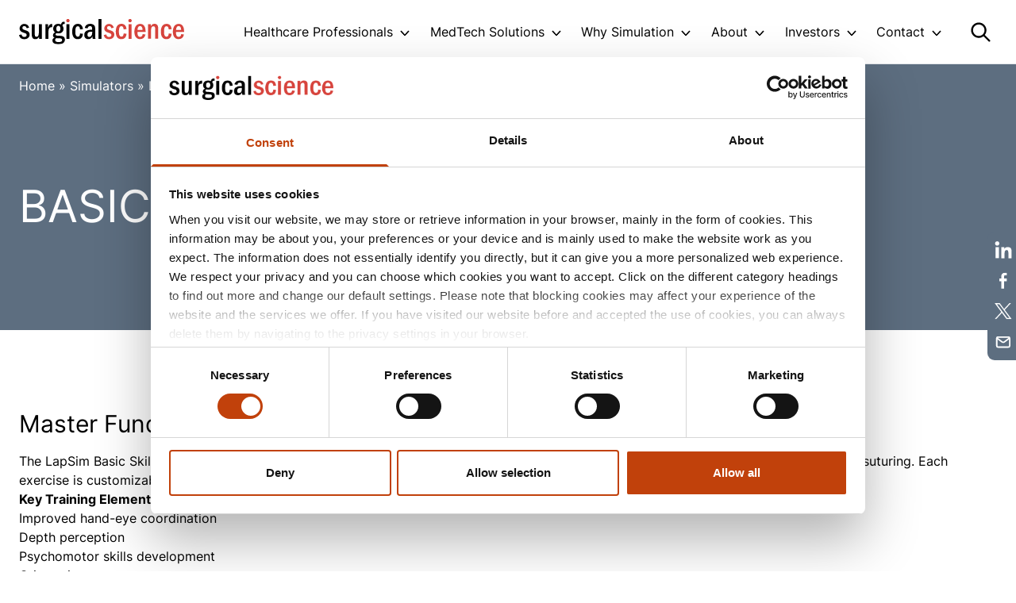

--- FILE ---
content_type: text/html; charset=UTF-8
request_url: https://surgicalscience.com/simulators/lapsim/basic-skills-module/
body_size: 8176
content:
<!doctype html>
<html lang="en-US" class="scroll-smooth">


<head>
            <!-- Google Consent Mode -->
        <script data-cookieconsent="ignore">
            window.dataLayer = window.dataLayer || [];

            function gtag() {
                dataLayer.push(arguments)
            }
            gtag("consent", "default", {
                ad_storage: "denied",
                analytics_storage: "denied",
                functionality_storage: "denied",
                personalization_storage: "denied",
                security_storage: "granted",
                wait_for_update: 500
            });
            gtag("set", "ads_data_redaction", true);
        </script>
        <!-- End Google Consent Mode-->

        <!-- Google Tag Manager -->
                    <script data-cookieconsent="ignore">
                (function(w, d, s, l, i) {
                    w[l] = w[l] || [];
                    w[l].push({
                        'gtm.start': new Date().getTime(),
                        event: 'gtm.js'
                    });
                    var f = d.getElementsByTagName(s)[0],
                        j = d.createElement(s),
                        dl = l != 'dataLayer' ? '&l=' + l : '';
                    j.async = true;
                    j.src = 'https://www.googletagmanager.com/gtm.js?id=' + i + dl;
                    f.parentNode.insertBefore(j, f);
                })(window, document, 'script', 'dataLayer', 'GTM-WNVCFHP');
            </script>
        
                                <!-- End Google Tag Manager -->
    
    <!-- Cookiebot CMP-->
    <script id="Cookiebot" src="https://consent.cookiebot.com/uc.js" data-cbid="766171af-c8fc-4d05-b388-4fa975623ee8" data-blockingmode="auto" type="text/javascript"></script>
    <!-- End Cookiebot CMP -->


    
    <meta http-equiv="Content-Type" content="text/html; charset=UTF-8" />
    <meta name="viewport" content="width=device-width, initial-scale=1" />
    <meta http-equiv="X-UA-Compatible" content="IE=edge">
    <meta name='robots' content='index, follow, max-image-preview:large, max-snippet:-1, max-video-preview:-1' />

	<!-- This site is optimized with the Yoast SEO Premium plugin v25.4 (Yoast SEO v26.6) - https://yoast.com/wordpress/plugins/seo/ -->
	<title>Basic Skills Module - Surgical Science</title>
	<meta name="description" content="Master fundamental laparoscopic skills - exercises ranging from fundamental navigation and instrument manipulation, to advanced suturing." />
	<link rel="canonical" href="https://surgicalscience.com/simulators/lapsim/basic-skills-module/" />
	<meta property="og:locale" content="en_US" />
	<meta property="og:type" content="article" />
	<meta property="og:title" content="Basic Skills Module" />
	<meta property="og:description" content="Master fundamental laparoscopic skills - exercises ranging from fundamental navigation and instrument manipulation, to advanced suturing." />
	<meta property="og:url" content="https://surgicalscience.com/simulators/lapsim/basic-skills-module/" />
	<meta property="og:site_name" content="Surgical Science" />
	<meta property="article:modified_time" content="2025-06-30T15:14:07+00:00" />
	<meta property="og:image" content="https://surgicalscience.com/wp-content/uploads/2023/03/Coordination.png" />
	<meta property="og:image:width" content="1920" />
	<meta property="og:image:height" content="1080" />
	<meta property="og:image:type" content="image/png" />
	<meta name="twitter:card" content="summary_large_image" />
	<meta name="twitter:label1" content="Est. reading time" />
	<meta name="twitter:data1" content="2 minutes" />
	<script type="application/ld+json" class="yoast-schema-graph">{"@context":"https://schema.org","@graph":[{"@type":"WebPage","@id":"https://surgicalscience.com/simulators/lapsim/basic-skills-module/","url":"https://surgicalscience.com/simulators/lapsim/basic-skills-module/","name":"Basic Skills Module - Surgical Science","isPartOf":{"@id":"https://surgicalscience.com/#website"},"primaryImageOfPage":{"@id":"https://surgicalscience.com/simulators/lapsim/basic-skills-module/#primaryimage"},"image":{"@id":"https://surgicalscience.com/simulators/lapsim/basic-skills-module/#primaryimage"},"thumbnailUrl":"https://surgicalscience.com/wp-content/uploads/2023/03/Coordination.png","datePublished":"2023-03-08T22:47:28+00:00","dateModified":"2025-06-30T15:14:07+00:00","description":"Master fundamental laparoscopic skills - exercises ranging from fundamental navigation and instrument manipulation, to advanced suturing.","breadcrumb":{"@id":"https://surgicalscience.com/simulators/lapsim/basic-skills-module/#breadcrumb"},"inLanguage":"en-US","potentialAction":[{"@type":"ReadAction","target":["https://surgicalscience.com/simulators/lapsim/basic-skills-module/"]}]},{"@type":"ImageObject","inLanguage":"en-US","@id":"https://surgicalscience.com/simulators/lapsim/basic-skills-module/#primaryimage","url":"https://surgicalscience.com/wp-content/uploads/2023/03/Coordination.png","contentUrl":"https://surgicalscience.com/wp-content/uploads/2023/03/Coordination.png","width":1920,"height":1080,"caption":"LapSim Basic Skills Coordination exercise"},{"@type":"BreadcrumbList","@id":"https://surgicalscience.com/simulators/lapsim/basic-skills-module/#breadcrumb","itemListElement":[{"@type":"ListItem","position":1,"name":"Home","item":"https://surgicalscience.com/"},{"@type":"ListItem","position":2,"name":"Simulators","item":"https://surgicalscience.com/simulators/"},{"@type":"ListItem","position":3,"name":"LapSim","item":"https://surgicalscience.com/simulators/lapsim/"},{"@type":"ListItem","position":4,"name":"Basic Skills Module"}]},{"@type":"WebSite","@id":"https://surgicalscience.com/#website","url":"https://surgicalscience.com/","name":"Surgical Science","description":"Surgical Science is a leading provider of medical simulation training and software solutions.","potentialAction":[{"@type":"SearchAction","target":{"@type":"EntryPoint","urlTemplate":"https://surgicalscience.com/?s={search_term_string}"},"query-input":{"@type":"PropertyValueSpecification","valueRequired":true,"valueName":"search_term_string"}}],"inLanguage":"en-US"}]}</script>
	<!-- / Yoast SEO Premium plugin. -->


<style id='wp-img-auto-sizes-contain-inline-css' type='text/css'>
img:is([sizes=auto i],[sizes^="auto," i]){contain-intrinsic-size:3000px 1500px}
/*# sourceURL=wp-img-auto-sizes-contain-inline-css */
</style>
<link rel='stylesheet' id='mfn-wp-plugin-mfn-archive-css-css' href='https://surgicalscience.com/wp-content/plugins/mfn-wp-plugin/widgets/mfn_archive/css/mfn-archive.css?ver=0.0.67' type='text/css' media='all' />
<link rel='stylesheet' id='mfn-wp-plugin-mfn-news-list-css-css' href='https://surgicalscience.com/wp-content/plugins/mfn-wp-plugin/widgets/mfn_news_feed/css/mfn-news-feed.css?ver=0.0.67' type='text/css' media='all' />
<style id='safe-svg-svg-icon-style-inline-css' type='text/css'>
.safe-svg-cover{text-align:center}.safe-svg-cover .safe-svg-inside{display:inline-block;max-width:100%}.safe-svg-cover svg{fill:currentColor;height:100%;max-height:100%;max-width:100%;width:100%}

/*# sourceURL=https://surgicalscience.com/wp-content/plugins/safe-svg/dist/safe-svg-block-frontend.css */
</style>
<link rel='stylesheet' id='mfn-wp-plugin-css' href='https://surgicalscience.com/wp-content/plugins/mfn-wp-plugin/public/css/mfn-wp-plugin-public.css?ver=0.0.67' type='text/css' media='all' />
<link rel='stylesheet' id='app-css' href='https://surgicalscience.com/wp-content/themes/surgical-science/build/app.css?ver=1759306459' type='text/css' media='screen' />
<link rel='stylesheet' id='searchwp-forms-css' href='https://surgicalscience.com/wp-content/plugins/searchwp/assets/css/frontend/search-forms.min.css?ver=4.5.6' type='text/css' media='all' />
<script type="text/javascript" src="https://surgicalscience.com/wp-includes/js/jquery/jquery.min.js?ver=3.7.1" id="jquery-core-js"></script>
<script type="text/javascript" src="https://surgicalscience.com/wp-includes/js/jquery/jquery-migrate.min.js?ver=3.4.1" id="jquery-migrate-js"></script>
<script type="text/javascript" src="https://surgicalscience.com/wp-content/plugins/mfn-wp-plugin/public/js/mfn-wp-plugin-public.js?ver=0.0.67" id="mfn-wp-plugin-js"></script>
    <link rel="preload" as="style" href="https://surgicalscience.com/wp-content/themes/surgical-science/build/app.css?ver=1759306459">
    <link rel="preload" as="script" href="https://surgicalscience.com/wp-content/themes/surgical-science/build/app.js?ver=1759306459">

    <link rel="apple-touch-icon" sizes="57x57" href="https://surgicalscience.com/wp-content/themes/surgical-science/build/images/favicon/apple-icon-57x57.png">
    <link rel="apple-touch-icon" sizes="60x60" href="https://surgicalscience.com/wp-content/themes/surgical-science/build/images/favicon/apple-icon-60x60.png">
    <link rel="apple-touch-icon" sizes="72x72" href="https://surgicalscience.com/wp-content/themes/surgical-science/build/images/favicon/apple-icon-72x72.png">
    <link rel="apple-touch-icon" sizes="76x76" href="https://surgicalscience.com/wp-content/themes/surgical-science/build/images/favicon/apple-icon-76x76.png">
    <link rel="apple-touch-icon" sizes="114x114" href="https://surgicalscience.com/wp-content/themes/surgical-science/build/images/favicon/apple-icon-114x114.png">
    <link rel="apple-touch-icon" sizes="120x120" href="https://surgicalscience.com/wp-content/themes/surgical-science/build/images/favicon/apple-icon-120x120.png">
    <link rel="apple-touch-icon" sizes="144x144" href="https://surgicalscience.com/wp-content/themes/surgical-science/build/images/favicon/apple-icon-144x144.png">
    <link rel="apple-touch-icon" sizes="152x152" href="https://surgicalscience.com/wp-content/themes/surgical-science/build/images/favicon/apple-icon-152x152.png">
    <link rel="apple-touch-icon" sizes="180x180" href="https://surgicalscience.com/wp-content/themes/surgical-science/build/images/favicon/apple-icon-180x180.png">
    <link rel="icon" type="image/png" sizes="192x192" href="https://surgicalscience.com/wp-content/themes/surgical-science/build/images/favicon/android-icon-192x192.png">
    <link rel="icon" type="image/png" sizes="32x32" href="https://surgicalscience.com/wp-content/themes/surgical-science/build/images/favicon/favicon-32x32.png">
    <link rel="icon" type="image/png" sizes="96x96" href="https://surgicalscience.com/wp-content/themes/surgical-science/build/images/favicon/favicon-96x96.png">
    <link rel="icon" type="image/png" sizes="16x16" href="https://surgicalscience.com/wp-content/themes/surgical-science/build/images/favicon/favicon-16x16.png">
    <link rel="manifest" href="https://surgicalscience.com/wp-content/themes/surgical-science/build/images/favicon/manifest.json">
    <meta name="msapplication-TileColor" content="#ffffff">
    <meta name="msapplication-TileImage" content="https://surgicalscience.com/wp-content/themes/surgical-science/build/images/favicon/ms-icon-144x144.png">
    <meta name="theme-color" content="#ffffff">

    <script>
        var ajaxURL = 'https://surgicalscience.com/wp-admin/admin-ajax.php';
    </script>
</head>

<body class="wp-singular product-template-default single single-product postid-1801 wp-theme-surgical-science  group/body" data-subsite="false">
            <!-- Google Tag Manager (noscript) -->
                    <noscript><iframe src="https://www.googletagmanager.com/ns.html?id=GTM-WNVCFHP" height="0" width="0" style="display:none;visibility:hidden"></iframe></noscript>
                                        <!-- End Google Tag Manager (noscript) -->
    
        <div class="w-full flex flex-col min-h-screen overflow-hidden">
        <noscript>You need to enable JavaScript to run this site properly.</noscript>
        <a class="skip-to-content left-0 top-0 bg-black text-white focus:outline-white focus-visible:outline-white active:outline-white" href="#content">Skip to content</a>
        
<ul class="py-1 z-[1] fixed -right-1 top-1/2 mt-40 md:mt-10 -translate-y-1/2 bg-shuttle-gray rounded-l-xl text-center scale-75 origin-top-right">
            <li class="p-3">
            <a href="https://www.linkedin.com/shareArticle?mini=true&#038;url=https%3A%2F%2Fsurgicalscience.com%2Fsimulators%2Flapsim%2Fbasic-skills-module%2F&#038;title=Basic+Skills+Module" class="text-white hover:text-white/70" target="_blank" rel="nofollow">
                <span class="sr-only">Share post on Linkedin</span>
                <svg class="inline-block" preserveAspectRatio="none" width="29" height="29" viewBox="0 0 29 29">
                    <use href="https://surgicalscience.com/wp-content/themes/surgical-science/build/images/icons/icons.svg#linkedin"></use>
                </svg>
            </a>
        </li>
            <li class="p-3">
            <a href="https://www.facebook.com/sharer.php?u=https%3A%2F%2Fsurgicalscience.com%2Fsimulators%2Flapsim%2Fbasic-skills-module%2F" class="text-white hover:text-white/70" target="_blank" rel="nofollow">
                <span class="sr-only">Share post on Facebook</span>
                <svg class="inline-block" preserveAspectRatio="none" width="13" height="27" viewBox="0 0 13 27">
                    <use href="https://surgicalscience.com/wp-content/themes/surgical-science/build/images/icons/icons.svg#facebook"></use>
                </svg>
            </a>
        </li>
            <li class="p-3">
            <a href="https://twitter.com/intent/tweet?url=https%3A%2F%2Fsurgicalscience.com%2Fsimulators%2Flapsim%2Fbasic-skills-module%2F&#038;text=Basic+Skills+Module" class="text-white hover:text-white/70" target="_blank" rel="nofollow">
                <span class="sr-only">Share post on Twitter</span>
                <svg class="inline-block" preserveAspectRatio="none" width="29" height="27" viewBox="0 0 29 27">
                    <use href="https://surgicalscience.com/wp-content/themes/surgical-science/build/images/icons/icons.svg#twitter"></use>
                </svg>
            </a>
        </li>
        <li class="p-3">
        <a href="mailto:?subject=Basic Skills Module&body=https://surgicalscience.com/simulators/lapsim/basic-skills-module/" class="text-white hover:text-white/70">
            <span class="sr-only">Share post on email</span>
            <svg class="inline-block" preserveAspectRatio="none" width="29" height="29" viewBox="0 0 24 24">
                <use href="https://surgicalscience.com/wp-content/themes/surgical-science/build/images/icons/icons.svg#email"></use>
            </svg>
        </a>
    </li>
</ul>                
        
                        <header class="js-page-header text-base border-b fixed w-full z-20 bg-white ">
            <nav class="max-w-[80rem] mx-auto px-6" aria-label="Main navigation">
                <div class="flex flex-wrap relative justify-between items-center min-h-[4rem]">
                    <div class="max-w-[10.5rem] md:max-w-[11rem] xl:max-w-[19rem] py-4 relative z-10 transition-all duration-300 ease-in-out">
                        <a href="https://surgicalscience.com">
                            <img src="https://surgicalscience.com/wp-content/uploads/2022/06/surgical-science-logo.svg" width="208" height="32" alt="surgical-science-logo">
                        </a>
                    </div>
                    <div class="flex flex-wrap">
                        <button id="js-navigation-toggler" class="block lg:pigment-hidden relative z-10 h-10 w-10 cursor-pointer -mr-2 order-2" aria-label="Toggle navigation">
                            <span class="navigation-toggler-bar"></span>
                            <span class="navigation-toggler-bar"></span>
                            <span class="navigation-toggler-bar"></span>
                        </button>
                        <div class="nav-holder pb-24 lg:pb-0 fixed w-full left-0 top-[4rem] lg:static lg:w-auto">
                            <div class="primary-menu-container-wrapper">
                                <div class="primary-menu-container"><ul id="menu-surs_4dm1nzone" class="primary-menu"><li id="menu-item-4251" class="menu-item menu-item-type-custom menu-item-object-custom menu-item-has-children menu-item-4251"><a>Healthcare Professionals</a>  <button class="dropdown-arrow js-dropdown-toggle" aria-label="show dropdown"><svg preserveAspectRatio="none" width="12" height="8" viewBox="0 0 12 8">
  <use href="https://surgicalscience.com/wp-content/themes/surgical-science/build/images/icons/icons.svg#arrow-down"></use>
  </svg></button>
<div class='sub-menu-wrap'><ul class='sub-menu'>
	<li id="menu-item-4254" class="menu-item menu-item-type-post_type menu-item-object-page menu-item-4254"><a href="https://surgicalscience.com/simulators/">By Medical Speciality</a></li>
	<li id="menu-item-4252" class="menu-item menu-item-type-post_type menu-item-object-page menu-item-4252"><a href="https://surgicalscience.com/simulators/all-products-gallery/">All Simulators</a></li>
	<li id="menu-item-4263" class="menu-item menu-item-type-post_type menu-item-object-page menu-item-4263"><a href="https://surgicalscience.com/mentorlearn/">Simulator Management</a></li>
</ul></div>
</li>
<li id="menu-item-2873" class="menu-item menu-item-type-custom menu-item-object-custom menu-item-has-children menu-item-2873"><a>MedTech Solutions</a>  <button class="dropdown-arrow js-dropdown-toggle" aria-label="show dropdown"><svg preserveAspectRatio="none" width="12" height="8" viewBox="0 0 12 8">
  <use href="https://surgicalscience.com/wp-content/themes/surgical-science/build/images/icons/icons.svg#arrow-down"></use>
  </svg></button>
<div class='sub-menu-wrap'><ul class='sub-menu'>
	<li id="menu-item-232" class="menu-item menu-item-type-post_type menu-item-object-page menu-item-has-children menu-item-232"><a href="https://surgicalscience.com/medtech-solutions/">Simulation for MedTech Companies</a>  <button class="sub-dropdown-arrow js-sub-dropdown-toggle" aria-label="show dropdown"><svg preserveAspectRatio="none" width="12" height="8" viewBox="0 0 12 8">
  <use href="https://surgicalscience.com/wp-content/themes/surgical-science/build/images/icons/icons.svg#arrow-down"></use>
  </svg></button>
	<ul class='sub-menu'>
		<li id="menu-item-1462" class="menu-item menu-item-type-post_type menu-item-object-page menu-item-1462"><a href="https://surgicalscience.com/medtech-solutions/training/">Professional Education</a></li>
		<li id="menu-item-1461" class="menu-item menu-item-type-post_type menu-item-object-page menu-item-1461"><a href="https://surgicalscience.com/medtech-solutions/sales-and-marketing/">Sales and Marketing</a></li>
		<li id="menu-item-1044" class="menu-item menu-item-type-post_type menu-item-object-page menu-item-1044"><a href="https://surgicalscience.com/medtech-solutions/product-development/">Product Development</a></li>
	</ul>
</li>
	<li id="menu-item-4072" class="menu-item menu-item-type-post_type menu-item-object-page menu-item-4072"><a href="https://surgicalscience.com/medtech-solutions/robotic-surgery-simulation/">Robotic Surgery Simulation</a></li>
	<li id="menu-item-1459" class="menu-item menu-item-type-post_type menu-item-object-page menu-item-1459"><a href="https://surgicalscience.com/medtech-solutions/our-technologies/">Our Technologies</a></li>
	<li id="menu-item-1098" class="menu-item menu-item-type-post_type menu-item-object-page menu-item-1098"><a href="https://surgicalscience.com/medtech-solutions/our-offering/">Our Offering</a></li>
</ul></div>
</li>
<li id="menu-item-3604" class="menu-item menu-item-type-custom menu-item-object-custom menu-item-has-children menu-item-3604"><a>Why Simulation</a>  <button class="dropdown-arrow js-dropdown-toggle" aria-label="show dropdown"><svg preserveAspectRatio="none" width="12" height="8" viewBox="0 0 12 8">
  <use href="https://surgicalscience.com/wp-content/themes/surgical-science/build/images/icons/icons.svg#arrow-down"></use>
  </svg></button>
<div class='sub-menu-wrap'><ul class='sub-menu'>
	<li id="menu-item-3296" class="menu-item menu-item-type-post_type menu-item-object-page menu-item-3296"><a href="https://surgicalscience.com/why-simulation/">Why Simulation</a></li>
	<li id="menu-item-1023" class="menu-item menu-item-type-post_type menu-item-object-page menu-item-1023"><a href="https://surgicalscience.com/insights/customer-stories/">User Stories</a></li>
	<li id="menu-item-2780" class="menu-item menu-item-type-custom menu-item-object-custom menu-item-2780"><a href="https://surgicalscience.com/validations/">Validations</a></li>
</ul></div>
</li>
<li id="menu-item-1051" class="menu-item menu-item-type-custom menu-item-object-custom menu-item-has-children menu-item-1051"><a>About</a>  <button class="dropdown-arrow js-dropdown-toggle" aria-label="show dropdown"><svg preserveAspectRatio="none" width="12" height="8" viewBox="0 0 12 8">
  <use href="https://surgicalscience.com/wp-content/themes/surgical-science/build/images/icons/icons.svg#arrow-down"></use>
  </svg></button>
<div class='sub-menu-wrap'><ul class='sub-menu'>
	<li id="menu-item-516" class="menu-item menu-item-type-post_type menu-item-object-page menu-item-516"><a href="https://surgicalscience.com/about/">Who We Are</a></li>
	<li id="menu-item-1047" class="menu-item menu-item-type-post_type menu-item-object-page menu-item-1047"><a href="https://surgicalscience.com/home/partners/">Partners</a></li>
	<li id="menu-item-6737" class="menu-item menu-item-type-custom menu-item-object-custom menu-item-6737"><a href="https://careers.surgicalscience.com">Career</a></li>
	<li id="menu-item-518" class="menu-item menu-item-type-post_type menu-item-object-page menu-item-518"><a href="https://surgicalscience.com/insights/news/">News</a></li>
	<li id="menu-item-1050" class="menu-item menu-item-type-post_type menu-item-object-page menu-item-1050"><a href="https://surgicalscience.com/events/">Events</a></li>
	<li id="menu-item-3326" class="menu-item menu-item-type-post_type menu-item-object-page menu-item-3326"><a href="https://surgicalscience.com/sustainability/">Sustainability</a></li>
</ul></div>
</li>
<li id="menu-item-940" class="menu-item menu-item-type-custom menu-item-object-custom menu-item-has-children menu-item-940"><a>Investors</a>  <button class="dropdown-arrow js-dropdown-toggle" aria-label="show dropdown"><svg preserveAspectRatio="none" width="12" height="8" viewBox="0 0 12 8">
  <use href="https://surgicalscience.com/wp-content/themes/surgical-science/build/images/icons/icons.svg#arrow-down"></use>
  </svg></button>
<div class='sub-menu-wrap'><ul class='sub-menu'>
	<li id="menu-item-5485" class="menu-item menu-item-type-post_type menu-item-object-page menu-item-5485"><a href="https://surgicalscience.com/investor-relations/">Investor Relations</a></li>
	<li id="menu-item-5484" class="menu-item menu-item-type-post_type menu-item-object-page menu-item-5484"><a href="https://surgicalscience.com/corporate-governance/">Corporate Governance</a></li>
	<li id="menu-item-5486" class="menu-item menu-item-type-post_type menu-item-object-page menu-item-5486"><a href="https://surgicalscience.com/sustainability/">Sustainability</a></li>
</ul></div>
</li>
<li id="menu-item-1052" class="menu-item menu-item-type-custom menu-item-object-custom menu-item-has-children menu-item-1052"><a>Contact</a>  <button class="dropdown-arrow js-dropdown-toggle" aria-label="show dropdown"><svg preserveAspectRatio="none" width="12" height="8" viewBox="0 0 12 8">
  <use href="https://surgicalscience.com/wp-content/themes/surgical-science/build/images/icons/icons.svg#arrow-down"></use>
  </svg></button>
<div class='sub-menu-wrap'><ul class='sub-menu'>
	<li id="menu-item-6300" class="menu-item menu-item-type-post_type menu-item-object-page menu-item-6300"><a href="https://surgicalscience.com/simulation-financing-solution/">Simulation Financing Solution</a></li>
	<li id="menu-item-6346" class="menu-item menu-item-type-post_type menu-item-object-page menu-item-6346"><a href="https://surgicalscience.com/contact/service-and-support/">Service and Support</a></li>
	<li id="menu-item-3634" class="menu-item menu-item-type-post_type menu-item-object-page menu-item-3634"><a href="https://surgicalscience.com/contact/where-to-find-us/">Where To Find Us</a></li>
	<li id="menu-item-2318" class="menu-item menu-item-type-post_type menu-item-object-page menu-item-2318"><a href="https://surgicalscience.com/contact/">Contact Us</a></li>
</ul></div>
</li>
</ul></div>                                                            </div>
                        </div>
                        <div class="flex items-center order-1 z-10 pl-2">
                            <button class="text-black js-search-opener py-2 px-2 lg:px-1 xl:px-2 hover:text-red" aria-label="Search">
                                <svg preserveAspectRatio="none" width="25" height="25" viewBox="0 0 25 25" aria-hidden="true">
                                    <use href="https://surgicalscience.com/wp-content/themes/surgical-science/build/images/icons/icons.svg#search-icon"></use>
                                </svg>
                            </button>
                            <div class="search-form-holder js-search-form-holder absolute w-full left-0 top-full border-t z-[100] px-6 py-6 bg-gray-100">
                                <form class="max-w-3xl mx-auto flex flex-wrap" action="https://surgicalscience.com" method="get">
                                    <input class="js-search-input w-full sm:flex-1 px-4 py-2 h-12 border" type="search" name="s" id="s" value="" placeholder="Search">
                                    <button class="w-[8.3rem] px-10 py-2 mt-2 sm:mt-0 bg-red text-white" type="submit">Search</button>
                                </form>
                            </div>

                        </div>
                    </div>
                </div>
            </nav>
        </header>
<main class="grow pt-16 lg:pt-20">
    <section class="relative min-h-[9rem] sm:min-h-[41vw] md:min-h-[18rem] flex flex-col justify-between lg:min-h-[20rem] xl:min-h-[21rem] bg-shuttle-gray  after:content-[''] after:block after:h-4">
                <span class="absolute w-full h-full left-0 top-0 content-['_']" style="background-color: rgba(0,0,0,0)"></span>
            <div class="breadcrumb relative mx-auto px-6 pt-2 md:pt-4 max-w-[80rem] w-full text-white text-base">
        <div id="breadcrumbs"><span><span><a href="https://surgicalscience.com/">Home</a></span> » <span><a href="https://surgicalscience.com/simulators/">Simulators</a></span> » <span><a href="https://surgicalscience.com/simulators/lapsim/">LapSim</a></span> » <span class="breadcrumb_last" aria-current="page">Basic Skills Module</span></span></div>    </div>
    <div class="relative mx-auto px-6 max-w-[80rem] w-full">
                    <h1 class="uppercase text-[1.75rem] pt-4 pb-2 md:py-10 text-white font-normal md:text-[2.5rem] lg:text-[3rem] xl:text-[3.5rem]">BASIC SKILLS Module</h1>
            </div>
</section>    <article class="pt-10 pb-12 md:pt-14 md:pb-20 lg:pt-24 lg:pb-28">
        <div class="max-w-[80rem] mx-auto px-6">
            <div class="max-w-none mb-8 text-black prose-li:marker:text-black prose-h2:font-light prose leading-normal prose-p:mb-5 lg:group-data-[subsite=true]/body:prose-h2:text-[2.2rem] prose-h2:text-[1.75rem] prose-h2:lg:text-[2.5rem] prose-h2:leading-tight prose-h2:mb-4 prose-h2:text-inherit" id="information"><h3>Master Fundamental Laparoscopic Skills</h3>
<p>The LapSim Basic Skills module offers a set of laparoscopic exercises ranging from fundamental navigation and instrument manipulation to suturing. Each exercise is customizable to provide complications and increasing challenges.</p>
<p><strong>Key Training Elements:</strong></p>
<ul>
<li>Improved hand-eye coordination</li>
<li>Depth perception</li>
<li>Psychomotor skills development</li>
<li>Orientation</li>
<li>Translocation of objects</li>
<li>Laparoscopic cutting and suturing</li>
<li>Camera manipulation</li>
<li>Two-handle maneuvers</li>
</ul>
</div>
            
            <div class=" sm:flex sm:flex-wrap md:-mx-2 lg:-mx-3 xl:-mx-4 mt-28" id="gallery">
                                                <div class="sm:w-1/2 md:w-1/3 py-3 sm:p-2 lg:p-3 xl:p-4">
                        <a class="js-product-gallery-item aspect-[7/4] block relative group" href="https://surgicalscience.com/wp-content/uploads/2023/03/Clip-Applying.png" data-glightbox="title:Example: Clip Applying; zoomable: true;">
                            <img width="422" height="238" src="https://surgicalscience.com/wp-content/uploads/2023/03/Clip-Applying-422x238.png" class="w-full h-full object-cover" alt="LapSim Basic Skills clip applying exercise" loading="lazy" decoding="async" srcset="https://surgicalscience.com/wp-content/uploads/2023/03/Clip-Applying-422x238.png 422w, https://surgicalscience.com/wp-content/uploads/2023/03/Clip-Applying-280x159.png 280w, https://surgicalscience.com/wp-content/uploads/2023/03/Clip-Applying-889x500.png 889w, https://surgicalscience.com/wp-content/uploads/2023/03/Clip-Applying-150x84.png 150w, https://surgicalscience.com/wp-content/uploads/2023/03/Clip-Applying.png 1920w" sizes="auto, (max-width: 422px) 100vw, 422px" />                            <span class="absolute w-full h-full left-0 top-0 bg-black/70 text-white opacity-0 invisible group-hover:opacity-100 group-hover:visible transition-all duration-300">
                                <svg class="absolute left-1/2 top-1/2 -translate-x-1/2 -translate-y-1/2 opacity-50" preserveAspectRatio="none" width="32" height="32" viewBox="0 0 32 32">
                                    <use href="https://surgicalscience.com/wp-content/themes/surgical-science/build/images/icons/icons.svg#search-icon"></use>
                                </svg>
                            </span>
                        </a>
                                                    <span class="text-base font-bold block py-4">Example: Clip Applying</span>
                                            </div>
                                                                <div class="sm:w-1/2 md:w-1/3 py-3 sm:p-2 lg:p-3 xl:p-4">
                        <a class="js-product-gallery-item aspect-[7/4] block relative group" href="https://surgicalscience.com/wp-content/uploads/2023/03/2C6-Safety-distance-from-cut-end.png" data-glightbox="title:Example: Safety Distance Cut-To-End; zoomable: true;">
                            <img width="422" height="238" src="https://surgicalscience.com/wp-content/uploads/2023/03/2C6-Safety-distance-from-cut-end-422x238.png" class="w-full h-full object-cover" alt="LapSim Basic Skills exercise" loading="lazy" decoding="async" srcset="https://surgicalscience.com/wp-content/uploads/2023/03/2C6-Safety-distance-from-cut-end-422x238.png 422w, https://surgicalscience.com/wp-content/uploads/2023/03/2C6-Safety-distance-from-cut-end-280x159.png 280w, https://surgicalscience.com/wp-content/uploads/2023/03/2C6-Safety-distance-from-cut-end-889x500.png 889w, https://surgicalscience.com/wp-content/uploads/2023/03/2C6-Safety-distance-from-cut-end-150x84.png 150w" sizes="auto, (max-width: 422px) 100vw, 422px" />                            <span class="absolute w-full h-full left-0 top-0 bg-black/70 text-white opacity-0 invisible group-hover:opacity-100 group-hover:visible transition-all duration-300">
                                <svg class="absolute left-1/2 top-1/2 -translate-x-1/2 -translate-y-1/2 opacity-50" preserveAspectRatio="none" width="32" height="32" viewBox="0 0 32 32">
                                    <use href="https://surgicalscience.com/wp-content/themes/surgical-science/build/images/icons/icons.svg#search-icon"></use>
                                </svg>
                            </span>
                        </a>
                                                    <span class="text-base font-bold block py-4">Example: Safety Distance Cut-To-End</span>
                                            </div>
                                                                <div class="sm:w-1/2 md:w-1/3 py-3 sm:p-2 lg:p-3 xl:p-4">
                        <a class="js-product-gallery-item aspect-[7/4] block relative group" href="https://surgicalscience.com/wp-content/uploads/2023/03/Suturing.webm.jpg" data-glightbox="title:Example: Suturing; zoomable: true;">
                            <img width="422" height="238" src="https://surgicalscience.com/wp-content/uploads/2023/03/Suturing.webm-422x238.jpg" class="w-full h-full object-cover" alt="LapSim Basic Skills suturing exercise" loading="lazy" decoding="async" srcset="https://surgicalscience.com/wp-content/uploads/2023/03/Suturing.webm-422x238.jpg 422w, https://surgicalscience.com/wp-content/uploads/2023/03/Suturing.webm-280x159.jpg 280w, https://surgicalscience.com/wp-content/uploads/2023/03/Suturing.webm-889x500.jpg 889w, https://surgicalscience.com/wp-content/uploads/2023/03/Suturing.webm-150x84.jpg 150w, https://surgicalscience.com/wp-content/uploads/2023/03/Suturing.webm.jpg 1280w" sizes="auto, (max-width: 422px) 100vw, 422px" />                            <span class="absolute w-full h-full left-0 top-0 bg-black/70 text-white opacity-0 invisible group-hover:opacity-100 group-hover:visible transition-all duration-300">
                                <svg class="absolute left-1/2 top-1/2 -translate-x-1/2 -translate-y-1/2 opacity-50" preserveAspectRatio="none" width="32" height="32" viewBox="0 0 32 32">
                                    <use href="https://surgicalscience.com/wp-content/themes/surgical-science/build/images/icons/icons.svg#search-icon"></use>
                                </svg>
                            </span>
                        </a>
                                                    <span class="text-base font-bold block py-4">Example: Suturing</span>
                                            </div>
                                    </div>
    
            <div class="flex flex-wrap justify-between pt-3 lg:pt-4 mt-8 lg:mt-16 text-base">
            <div>
                                    <span class="text-gray-300">
                        &laquo; Previous Module</span>
                            </div>
            <div>
                                    <a href="https://surgicalscience.com/simulators/lapsim/suturing-anastomosis-module/">Next Module &raquo;</a>
                            </div>
        </div>
    
            <div class="pt-8 lg:pt-12 border-t mt-6 lg:mt-10" id="contact-form">
            <div class="max-w-[50rem]">
                                            <h2 >Contact Us</h2>
                        <div class="max-w-none leading-normal mb-5 prose-h3:text-[1.375rem] text-black prose-li:marker:text-black prose-h2:font-light prose leading-normal prose-p:mb-5 lg:group-data-[subsite=true]/body:prose-h2:text-[2.2rem] prose-h2:text-[1.75rem] prose-h2:lg:text-[2.5rem] prose-h2:leading-tight prose-h2:mb-4 prose-h2:text-inherit"><p>Do you want to know more about our LapSim Basic Skills module?</p>
</div>
                            <script data-cookieconsent="ignore" type="text/javascript">var loc = "https://web.surgicalscience.com/surgicalsciencecom-alhqh/pages/";var cdSurveyCdn = "https://web.surgicalscience.com/web/newformeditor/";</script>
<script data-cookieconsent="ignore" type="text/javascript" src="https://web.surgicalscience.com/web/newformeditor/CDWidget.js"></script>
<div pageID="lwbzberkefchembfvyyzka"></div>
                                    </div>
        </div>
    </div>
    </article>
</main>

<footer class="page-footer bg-black text-white pt-12 pb-16 text-sm leading-[1.5rem] md:pt-20 md:pb-28">
    <div class="mx-auto max-w-[84rem]">
        <div class="sm:flex sm:flex-wrap">
            <div class="px-7 sm:w-1/2 lg:w-[29%]">
                <div class="max-w-[15.75rem] mb-4">
                    <a href="https://surgicalscience.com/">
                        <img src="https://surgicalscience.com/wp-content/uploads/2022/06/surgical-science-footer-logo.svg" width="208" height="32" alt="surgical-science-footer-logo">
                    </a>
                </div>
                                    <div class="editor">
                        <p>Surgical Science is a leading provider of medical simulation training and software solutions. Together with healthcare partners and customers worldwide, we enhance patient safety and healthcare outcomes using evidence-based customized simulation to improve clinical proficiency and performance.</p>
                    </div>
                            </div>
            <div class="mt-10 px-7 sm:w-1/2 lg:w-[26%] sm:mt-0">
                                    <strong class="block mb-5 text-base font-bold uppercase md:text-xl">CONTACT</strong>
                                                    <div class="editor"><p><strong>Headquarters</strong><br />
Surgical Science Sweden AB<br />
Drakegatan 7<br />
412 50 Göteborg, Sweden</p>
<p>&nbsp;</p>
<p><strong>Phone</strong><br />
<a href="tel:+46317416560">+46 31 741 65 60</a> (general enquiries)<br />
or <a href="tel:+12162702020">+1 216 270 2020</a> (support)</p>
<p>&nbsp;</p>
<p><strong>Email</strong><br />
<a href="mailto:info@surgicalscience.com">info@surgicalscience.com</a></p>
<p>&nbsp;</p>
<p><strong>Service and support</strong><br />
<a href="mailto:support@surgicalscience.com">support@surgicalscience.com</a></p>
</div>
                            </div>
                            <div class="mt-10 px-7 sm:w-1/2 lg:w-[25%] lg:mt-0">
                                            <strong class="block mb-5 text-base font-bold uppercase md:text-xl">Social</strong>
                    
                    <ul class="flex flex-wrap items-center -mx-2.5 md:-mx-3">
                        <li class="px-2.5 md:px-3">
                <a class="block text-white hover:text-red" href="https://www.linkedin.com/company/surgical-science/" aria-label="linkedin">
                    <svg class="inline-block max-md:w-5 max-md:h-5" width="29" height="29" viewBox="0 0 29 29">
                        <use href="https://surgicalscience.com/wp-content/themes/surgical-science/build/images/icons/icons.svg#linkedin"></use>
                    </svg>
                </a>
            </li>
                                <li class="px-2.5 md:px-3">
                <a class="block text-white hover:text-red" href="https://www.facebook.com/surgicalscience/" aria-label="facebook">
                    <svg class="inline-block max-md:w-5 max-md:h-5" width="13" height="27" viewBox="0 0 13 27">
                        <use href="https://surgicalscience.com/wp-content/themes/surgical-science/build/images/icons/icons.svg#facebook"></use>
                    </svg>
                </a>
            </li>
                                <li class="px-2.5 md:px-3">
                <a class="block text-white hover:text-red" href="https://twitter.com/SurgicalScience" aria-label="twitter">
                    <svg class="inline-block max-md:w-5 max-md:h-5" width="29" height="27" viewBox="0 0 29 27">
                        <use href="https://surgicalscience.com/wp-content/themes/surgical-science/build/images/icons/icons.svg#twitter"></use>
                    </svg>
                </a>
            </li>
            </ul>
                                            <div class="pt-16 newsletter-form">
                            <strong class="block mb-5 text-base font-bold uppercase md:text-xl">Get The Newsletter</strong>
                                                        <iframe class="newsletter-form-iframe" srcdoc="    &lt;link rel=&quot;stylesheet&quot; href=&quot;https://surgicalscience.com/wp-content/themes/surgical-science/build/app.css?ver=1759306459&quot;&gt;
    &lt;script type=&quot;text/javascript&quot;&gt;
        var loc = &quot;https://web.surgicalscience.com/surgicalsciencecom-alhqh/pages/&quot;;
        var cdSurveyCdn = &quot;https://web.surgicalscience.com/web/newformeditor/&quot;;
    &lt;/script&gt;
    &lt;script type=&quot;text/javascript&quot; async src=&quot;https://web.surgicalscience.com/web/newformeditor/CDWidget.js&quot;&gt;&lt;/script&gt;
    &lt;div class=&quot;site-footer-newsletter-form-wrapper&quot; pageID=&quot;d3kdalbiefche2bfvz8wqw&quot;&gt;&lt;/div&gt;" height="700" frameborder="0"></iframe>
                        </div>
                                    </div>
                        <div class="mt-10  px-7 sm:w-1/2 lg:w-[20%] lg:mt-0 lg:w-[20%]">
                <strong class="block mb-5 text-base font-bold uppercase md:text-xl">Quick links</strong>
                <div class="quick-link-container"><ul id="menu-quick-links" class="quick-link"><li id="menu-item-55" class="menu-item menu-item-type-post_type menu-item-object-page menu-item-55"><a href="https://surgicalscience.com/cookie-policy/">Cookie policy</a></li>
<li id="menu-item-59" class="menu-item menu-item-type-post_type menu-item-object-page menu-item-privacy-policy menu-item-59"><a rel="privacy-policy" href="https://surgicalscience.com/privacy-policy/">Privacy policy</a></li>
<li id="menu-item-4423" class="menu-item menu-item-type-post_type menu-item-object-page menu-item-4423"><a href="https://surgicalscience.com/contact/service-and-support/">Service and Support</a></li>
<li id="menu-item-3325" class="menu-item menu-item-type-post_type menu-item-object-page menu-item-3325"><a href="https://surgicalscience.com/sustainability/">Sustainability</a></li>
<li id="menu-item-4689" class="menu-item menu-item-type-custom menu-item-object-custom menu-item-4689"><a href="https://surgicalscience.whistlelink.com/">Whistleblower Channel</a></li>
<li id="menu-item-5889" class="menu-item menu-item-type-custom menu-item-object-custom menu-item-5889"><a href="https://surgicalscience.com/wp-content/uploads/2025/03/United-States-Important-Tax-Document-1095-C.pdf">Health Coverage Tax Document Form</a></li>
</ul></div>            </div>
                    </div>
    </div>
    <div id="du19h6DR8KIBZX2fQ9iL7phNDOQi9ILsE6-cy5f5eNrA"></div>
    <script data-cookieconsent=“ignore” src=https://mktdplp102cdn.azureedge.net/public/latest/js/ws-tracking.js?v=1.84.2007></script>
    <div class="d365-mkt-config" style="display:none" data-website-id="u19h6DR8KIBZX2fQ9iL7phNDOQi9ILsE6-cy5f5eNrA" data-hostname="8428c4dbc058465c85fa4ece81321f3e.svc.dynamics.com"></div>
</footer>
<a class="right-0 bottom-0 bg-white outline-black skip-to-content text-balck focus:outline-black focus-visible:outline-black active:outline-black" href="#page-header">Skip to navigation</a>
</div>
<script data-cookieconsent=“ignore” src="https://surgicalscience.com/wp-content/themes/surgical-science/build/app.js?ver=1759306459"></script>
<script type="speculationrules">
{"prefetch":[{"source":"document","where":{"and":[{"href_matches":"/*"},{"not":{"href_matches":["/wp-*.php","/wp-admin/*","/wp-content/uploads/*","/wp-content/*","/wp-content/plugins/*","/wp-content/themes/surgical-science/*","/*\\?(.+)"]}},{"not":{"selector_matches":"a[rel~=\"nofollow\"]"}},{"not":{"selector_matches":".no-prefetch, .no-prefetch a"}}]},"eagerness":"conservative"}]}
</script>
<script>function loadScript(a){var b=document.getElementsByTagName("head")[0],c=document.createElement("script");c.type="text/javascript",c.src="https://tracker.metricool.com/app/resources/be.js",c.onreadystatechange=a,c.onload=a,b.appendChild(c)}loadScript(function(){beTracker.t({hash:'d71602938ddb0474d7bd31ee53a1fb9d'})})</script><script data-cookieconsent="statistics" type="text/plain" src="https://d1b3llzbo1rqxo.cloudfront.net/attributer.js"></script>
<a href="#" id="back-to-top" class="fixed right-6 bottom-6 p-3 text-white rounded-full shadow-lg opacity-0 transition-opacity duration-300 ease-in-out bg-red hover:bg-red-700" style="display: none;">
    <span class="sr-only">Scroll Back to top</span>
    <svg class="w-6 h-6" aria-hidden="true">
        <use xlink:href="https://surgicalscience.com/wp-content/themes/surgical-science/build/images/icons/icons.svg?v=2#arrow-up-line"></use>
    </svg>
</a>

<a href="#" id="back-to-top" class="fixed right-6 bottom-6 p-3 text-white rounded-full shadow-lg opacity-0 transition-opacity duration-300 ease-in-out bg-red hover:bg-red-700" style="display: none;">
    <span class="sr-only">Scroll Back to top</span>
    <svg class="w-6 h-6" aria-hidden="true">
        <use xlink:href="https://surgicalscience.com/wp-content/themes/surgical-science/build/images/icons/icons.svg?v=2#arrow-up-line"></use>
    </svg>
</a>
<script src="https://surgicalscience.com/wp-content/themes/surgical-science/src/javascripts/cij-formfunctions.js?v=1744718535"></script>
<script type="text/javascript" src="https://analytics.clickdimensions.com/ts.js"> </script>

<script type="text/javascript">
    var cdAnalytics = new clickdimensions.Analytics('analytics.clickdimensions.com');
    cdAnalytics.setAccountKey('alhqHPiyzB06E1BqXBY75p');
    cdAnalytics.setDomain('surgicalscience.com');
    cdAnalytics.setScore(typeof(cdScore) == "undefined" ? 0 : (cdScore == 0 ? null : cdScore));
    cdAnalytics.trackPage();
</script>
</body>

</html>

--- FILE ---
content_type: text/html; charset=utf-8
request_url: https://web.surgicalscience.com/surgicalsciencecom-alhqh/pages/lwbzberkefchembfvyyzka.html
body_size: 118447
content:

<!DOCTYPE html>
<html lang="en">
<head>
    <meta charset="UTF-8">
    <meta name="viewport" content="width=device-width, initial-scale=1.0">
    <meta http-equiv="X-UA-Compatible" content="ie=edge">
    
<style>
  @font-face {
    font-family: "DM Sans";
    src: url('https://cdn-us.clickdimensions.com/web/custom-fonts/DMSans/DMSans-Regular.ttf') format("truetype");
    font-weight: 400;
    font-style: normal;
    font-display: swap;
  }
  @font-face {
    font-family: "DM Sans";
    src: url('https://cdn-us.clickdimensions.com/web/custom-fonts/DMSans/DMSans-Bold.ttf') format("truetype");
    font-weight: 700;
    font-style: normal;
    font-display: swap;
  }
  @font-face {
    font-family: "DM Sans";
    src: url('https://cdn-us.clickdimensions.com/web/custom-fonts/DMSans/DMSans-Italic.ttf') format("truetype");
    font-weight: 400;
    font-style: italic;
    font-display: swap;
  }
  @font-face {
    font-family: "DM Sans";
    src: url('https://cdn-us.clickdimensions.com/web/custom-fonts/DMSans/DMSans-BoldItalic.ttf') format("truetype");
    font-weight: 700;
    font-style: italic;
    font-display: swap;
  }
  @font-face {
    font-family: "DM Sans";
    src: url('https://cdn-us.clickdimensions.com/web/custom-fonts/DMSans/DMSans-Medium.ttf') format("truetype");
    font-weight: 500;
    font-style: normal;
    font-display: swap;
  }
  @font-face {
    font-family: "DM Sans";
    src: url('https://cdn-us.clickdimensions.com/web/custom-fonts/DMSans/DMSans-MediumItalic.ttf') format("truetype");
    font-weight: 500;
    font-style: italic;
    font-display: swap;
  }
  @font-face {
    font-family: "Sora";
    src: url('https://cdn-us.clickdimensions.com/web/custom-fonts/Sora/Sora-Regular.ttf') format("truetype");
    font-weight: 400;
    font-style: normal;
    font-display: swap;
  }
  @font-face {
    font-family: "Sora";
    src: url('https://cdn-us.clickdimensions.com/web/custom-fonts/Sora/Sora-Bold.ttf') format("truetype");
    font-weight: 700;
    font-style: normal;
    font-display: swap;
  }
  @font-face {
    font-family: "Sora";
    src: url('https://cdn-us.clickdimensions.com/web/custom-fonts/Sora/Sora-ExtraBold.ttf') format("truetype");
    font-weight: 800;
    font-style: normal;
    font-display: swap;
  }
  @font-face {
    font-family: "Sora";
    src: url('https://cdn-us.clickdimensions.com/web/custom-fonts/Sora/Sora-ExtraLight.ttf') format("truetype");
    font-weight: 200;
    font-style: normal;
    font-display: swap;
  }
  @font-face {
    font-family: "Sora";
    src: url('https://cdn-us.clickdimensions.com/web/custom-fonts/Sora/Sora-Light.ttf') format("truetype");
    font-weight: 300;
    font-style: normal;
    font-display: swap;
  }
  @font-face {
    font-family: "Sora";
    src: url('https://cdn-us.clickdimensions.com/web/custom-fonts/Sora/Sora-SemiBold.ttf') format("truetype");
    font-weight: 600;
    font-style: normal;
    font-display: swap;
  }
  @font-face {
    font-family: "Sora";
    src: url('https://cdn-us.clickdimensions.com/web/custom-fonts/Sora/Sora-Thin.ttf') format("truetype");
    font-weight: 100;
    font-style: normal;
    font-display: swap;
  }
</style>


    <title>Contact Us Form (LapSim)</title>
    <script defer="defer" src="https://cdn-us.clickdimensions.com/web/newformeditor/build.js"></script>
</head>
<body>
<div id="maincontainer">
        <div id="root"></div>
        <input type="HIDDEN" name="cd_visitorkey" id="cd_visitorkey" value="" />
        <script type="text/javascript">

            var formModel = {"json":"{\r\n  \"title\": \"Contact Us Form (LapSim)\",\r\n  \"logoPosition\": \"right\",\r\n  \"pages\": [\r\n    {\r\n      \"name\": \"page1\",\r\n      \"elements\": [\r\n        {\r\n          \"type\": \"text\",\r\n          \"name\": \"First Name\",\r\n          \"startWithNewLine\": false,\r\n          \"title\": \"First Name\",\r\n          \"titleLocation\": \"hidden\",\r\n          \"hideNumber\": true,\r\n          \"clearIfInvisible\": \"none\",\r\n          \"isRequired\": true,\r\n          \"formFieldId\": \"105e596b-1619-27f0-8029-ccf3e5ddcb9a\",\r\n          \"crmId\": \"56482903-5417-ea1d-b7b0-80bf3e866461\",\r\n          \"crmFieldType\": \"text\",\r\n          \"placeholder\": \"First Name*\",\r\n          \"crmMaxLength\": 50,\r\n          \"crmContactMaxLength\": 50,\r\n          \"crmLeadMaxLength\": 50,\r\n          \"contactMap\": \"firstname\",\r\n          \"leadMap\": \"firstname\"\r\n        },\r\n        {\r\n          \"type\": \"text\",\r\n          \"name\": \"Last Name\",\r\n          \"startWithNewLine\": false,\r\n          \"title\": \"Last Name\",\r\n          \"titleLocation\": \"hidden\",\r\n          \"hideNumber\": true,\r\n          \"clearIfInvisible\": \"none\",\r\n          \"isRequired\": true,\r\n          \"formFieldId\": \"f70e44a3-e330-6da2-198e-6392efe2a689\",\r\n          \"crmId\": \"8157df63-ff75-65b4-a2a2-6434b3ef567d\",\r\n          \"crmFieldType\": \"text\",\r\n          \"placeholder\": \"Last Name*\",\r\n          \"crmMaxLength\": 50,\r\n          \"crmContactMaxLength\": 52,\r\n          \"crmLeadMaxLength\": 50,\r\n          \"contactMap\": \"lastname\",\r\n          \"leadMap\": \"lastname\"\r\n        },\r\n        {\r\n          \"type\": \"text\",\r\n          \"name\": \"Business Email\",\r\n          \"title\": \"Business Email\",\r\n          \"titleLocation\": \"hidden\",\r\n          \"hideNumber\": true,\r\n          \"clearIfInvisible\": \"none\",\r\n          \"isRequired\": true,\r\n          \"formFieldId\": \"c65f00e8-fd69-effa-8d64-341b634e585f\",\r\n          \"crmId\": \"2a6cc440-0d5d-4993-56ba-2088430938f5\",\r\n          \"crmFieldType\": \"email\",\r\n          \"inputType\": \"email\",\r\n          \"placeholder\": \"Business Email*\",\r\n          \"inputMask\": \"email\",\r\n          \"crmMaxLength\": 100,\r\n          \"crmContactMaxLength\": 100,\r\n          \"crmLeadMaxLength\": 100,\r\n          \"contactMap\": \"emailaddress1\",\r\n          \"leadMap\": \"emailaddress1\"\r\n        },\r\n        {\r\n          \"type\": \"text\",\r\n          \"name\": \"Business Phone\",\r\n          \"startWithNewLine\": false,\r\n          \"title\": \"Business Phone\",\r\n          \"titleLocation\": \"hidden\",\r\n          \"hideNumber\": true,\r\n          \"clearIfInvisible\": \"none\",\r\n          \"isRequired\": true,\r\n          \"formFieldId\": \"ca92ad46-0098-7ba1-233c-a80fe2d80d92\",\r\n          \"crmId\": \"d59117ad-4c36-cb7e-c6a6-e6f01887d333\",\r\n          \"crmFieldType\": \"text\",\r\n          \"placeholder\": \"Business Phone*\",\r\n          \"crmMaxLength\": 50,\r\n          \"crmContactMaxLength\": 50,\r\n          \"crmLeadMaxLength\": 50,\r\n          \"contactMap\": \"telephone1\",\r\n          \"leadMap\": \"telephone1\",\r\n          \"overrideInCrmMap\": true\r\n        },\r\n        {\r\n          \"type\": \"dropdown\",\r\n          \"name\": \"Country\",\r\n          \"title\": \"Country\",\r\n          \"titleLocation\": \"hidden\",\r\n          \"hideNumber\": true,\r\n          \"clearIfInvisible\": \"none\",\r\n          \"isRequired\": true,\r\n          \"formFieldId\": \"a00a37ef-04de-9eb5-caf4-55a720aaaacb\",\r\n          \"crmId\": \"44d75f09-7188-913d-9bf8-83e1a7f58bc7\",\r\n          \"crmFieldType\": \"dropdown\",\r\n          \"choices\": [\r\n            {\r\n              \"value\": \"Afghanistan\",\r\n              \"leadAttributeOptionMap\": 653240000,\r\n              \"contactAttributeOptionMap\": 653240000,\r\n              \"text\": \"Afghanistan\"\r\n            },\r\n            {\r\n              \"value\": \"Albania\",\r\n              \"leadAttributeOptionMap\": 653240002,\r\n              \"contactAttributeOptionMap\": 653240002,\r\n              \"text\": \"Albania\"\r\n            },\r\n            {\r\n              \"value\": \"Algeria\",\r\n              \"leadAttributeOptionMap\": 653240003,\r\n              \"contactAttributeOptionMap\": 653240003,\r\n              \"text\": \"Algeria\"\r\n            },\r\n            {\r\n              \"value\": \"American Samoa\",\r\n              \"leadAttributeOptionMap\": 653240004,\r\n              \"contactAttributeOptionMap\": 653240004,\r\n              \"text\": \"American Samoa\"\r\n            },\r\n            {\r\n              \"value\": \"Andorra\",\r\n              \"leadAttributeOptionMap\": 653240005,\r\n              \"contactAttributeOptionMap\": 653240005,\r\n              \"text\": \"Andorra\"\r\n            },\r\n            {\r\n              \"value\": \"Angola\",\r\n              \"leadAttributeOptionMap\": 653240006,\r\n              \"contactAttributeOptionMap\": 653240006,\r\n              \"text\": \"Angola\"\r\n            },\r\n            {\r\n              \"value\": \"Anguilla\",\r\n              \"leadAttributeOptionMap\": 653240007,\r\n              \"contactAttributeOptionMap\": 653240007,\r\n              \"text\": \"Anguilla\"\r\n            },\r\n            {\r\n              \"value\": \"Antarctica\",\r\n              \"leadAttributeOptionMap\": 653240008,\r\n              \"contactAttributeOptionMap\": 653240008,\r\n              \"text\": \"Antarctica\"\r\n            },\r\n            {\r\n              \"value\": \"Antigua and Barbuda\",\r\n              \"leadAttributeOptionMap\": 653240009,\r\n              \"contactAttributeOptionMap\": 653240009,\r\n              \"text\": \"Antigua and Barbuda\"\r\n            },\r\n            {\r\n              \"value\": \"Argentina\",\r\n              \"leadAttributeOptionMap\": 653240010,\r\n              \"contactAttributeOptionMap\": 653240010,\r\n              \"text\": \"Argentina\"\r\n            },\r\n            {\r\n              \"value\": \"Armenia\",\r\n              \"leadAttributeOptionMap\": 653240011,\r\n              \"contactAttributeOptionMap\": 653240011,\r\n              \"text\": \"Armenia\"\r\n            },\r\n            {\r\n              \"value\": \"Aruba\",\r\n              \"leadAttributeOptionMap\": 653240012,\r\n              \"contactAttributeOptionMap\": 653240012,\r\n              \"text\": \"Aruba\"\r\n            },\r\n            {\r\n              \"value\": \"Australia\",\r\n              \"leadAttributeOptionMap\": 653240013,\r\n              \"contactAttributeOptionMap\": 653240013,\r\n              \"text\": \"Australia\"\r\n            },\r\n            {\r\n              \"value\": \"Austria\",\r\n              \"leadAttributeOptionMap\": 653240014,\r\n              \"contactAttributeOptionMap\": 653240014,\r\n              \"text\": \"Austria\"\r\n            },\r\n            {\r\n              \"value\": \"Azerbaijan\",\r\n              \"leadAttributeOptionMap\": 653240015,\r\n              \"contactAttributeOptionMap\": 653240015,\r\n              \"text\": \"Azerbaijan\"\r\n            },\r\n            {\r\n              \"value\": \"Bahamas\",\r\n              \"leadAttributeOptionMap\": 653240016,\r\n              \"contactAttributeOptionMap\": 653240016,\r\n              \"text\": \"Bahamas\"\r\n            },\r\n            {\r\n              \"value\": \"Bahrain\",\r\n              \"leadAttributeOptionMap\": 653240017,\r\n              \"contactAttributeOptionMap\": 653240017,\r\n              \"text\": \"Bahrain\"\r\n            },\r\n            {\r\n              \"value\": \"Bangladesh\",\r\n              \"leadAttributeOptionMap\": 653240018,\r\n              \"contactAttributeOptionMap\": 653240018,\r\n              \"text\": \"Bangladesh\"\r\n            },\r\n            {\r\n              \"value\": \"Barbados\",\r\n              \"leadAttributeOptionMap\": 653240019,\r\n              \"contactAttributeOptionMap\": 653240019,\r\n              \"text\": \"Barbados\"\r\n            },\r\n            {\r\n              \"value\": \"Belarus\",\r\n              \"leadAttributeOptionMap\": 653240020,\r\n              \"contactAttributeOptionMap\": 653240020,\r\n              \"text\": \"Belarus\"\r\n            },\r\n            {\r\n              \"value\": \"Belgium\",\r\n              \"leadAttributeOptionMap\": 653240021,\r\n              \"contactAttributeOptionMap\": 653240021,\r\n              \"text\": \"Belgium\"\r\n            },\r\n            {\r\n              \"value\": \"Belize\",\r\n              \"leadAttributeOptionMap\": 653240022,\r\n              \"contactAttributeOptionMap\": 653240022,\r\n              \"text\": \"Belize\"\r\n            },\r\n            {\r\n              \"value\": \"Benin\",\r\n              \"leadAttributeOptionMap\": 653240023,\r\n              \"contactAttributeOptionMap\": 653240023,\r\n              \"text\": \"Benin\"\r\n            },\r\n            {\r\n              \"value\": \"Bermuda\",\r\n              \"leadAttributeOptionMap\": 653240024,\r\n              \"contactAttributeOptionMap\": 653240024,\r\n              \"text\": \"Bermuda\"\r\n            },\r\n            {\r\n              \"value\": \"Bhutan\",\r\n              \"leadAttributeOptionMap\": 653240025,\r\n              \"contactAttributeOptionMap\": 653240025,\r\n              \"text\": \"Bhutan\"\r\n            },\r\n            {\r\n              \"value\": \"Bolivia\",\r\n              \"leadAttributeOptionMap\": 653240026,\r\n              \"contactAttributeOptionMap\": 653240026,\r\n              \"text\": \"Bolivia\"\r\n            },\r\n            {\r\n              \"value\": \"Bonaire, Sint Eustatius and Saba\",\r\n              \"leadAttributeOptionMap\": 653240027,\r\n              \"contactAttributeOptionMap\": 653240027,\r\n              \"text\": \"Bonaire, Sint Eustatius and Saba\"\r\n            },\r\n            {\r\n              \"value\": \"Bosnia and Herzegovina\",\r\n              \"leadAttributeOptionMap\": 653240028,\r\n              \"contactAttributeOptionMap\": 653240028,\r\n              \"text\": \"Bosnia and Herzegovina\"\r\n            },\r\n            {\r\n              \"value\": \"Botswana\",\r\n              \"leadAttributeOptionMap\": 653240029,\r\n              \"contactAttributeOptionMap\": 653240029,\r\n              \"text\": \"Botswana\"\r\n            },\r\n            {\r\n              \"value\": \"Bouvet Island\",\r\n              \"leadAttributeOptionMap\": 653240030,\r\n              \"contactAttributeOptionMap\": 653240030,\r\n              \"text\": \"Bouvet Island\"\r\n            },\r\n            {\r\n              \"value\": \"Brazil\",\r\n              \"leadAttributeOptionMap\": 653240031,\r\n              \"contactAttributeOptionMap\": 653240031,\r\n              \"text\": \"Brazil\"\r\n            },\r\n            {\r\n              \"value\": \"British Indian Ocean Territory\",\r\n              \"leadAttributeOptionMap\": 653240032,\r\n              \"contactAttributeOptionMap\": 653240032,\r\n              \"text\": \"British Indian Ocean Territory\"\r\n            },\r\n            {\r\n              \"value\": \"Brunei Darussalam\",\r\n              \"leadAttributeOptionMap\": 653240033,\r\n              \"contactAttributeOptionMap\": 653240033,\r\n              \"text\": \"Brunei Darussalam\"\r\n            },\r\n            {\r\n              \"value\": \"Bulgaria\",\r\n              \"leadAttributeOptionMap\": 653240034,\r\n              \"contactAttributeOptionMap\": 653240034,\r\n              \"text\": \"Bulgaria\"\r\n            },\r\n            {\r\n              \"value\": \"Burkina Faso\",\r\n              \"leadAttributeOptionMap\": 653240035,\r\n              \"contactAttributeOptionMap\": 653240035,\r\n              \"text\": \"Burkina Faso\"\r\n            },\r\n            {\r\n              \"value\": \"Burundi\",\r\n              \"leadAttributeOptionMap\": 653240036,\r\n              \"contactAttributeOptionMap\": 653240036,\r\n              \"text\": \"Burundi\"\r\n            },\r\n            {\r\n              \"value\": \"Cambodia\",\r\n              \"leadAttributeOptionMap\": 653240037,\r\n              \"contactAttributeOptionMap\": 653240037,\r\n              \"text\": \"Cambodia\"\r\n            },\r\n            {\r\n              \"value\": \"Cameroon\",\r\n              \"leadAttributeOptionMap\": 653240038,\r\n              \"contactAttributeOptionMap\": 653240038,\r\n              \"text\": \"Cameroon\"\r\n            },\r\n            {\r\n              \"value\": \"Canada\",\r\n              \"leadAttributeOptionMap\": 653240039,\r\n              \"contactAttributeOptionMap\": 653240039,\r\n              \"text\": \"Canada\"\r\n            },\r\n            {\r\n              \"value\": \"Cape Verde\",\r\n              \"leadAttributeOptionMap\": 653240040,\r\n              \"contactAttributeOptionMap\": 653240040,\r\n              \"text\": \"Cape Verde\"\r\n            },\r\n            {\r\n              \"value\": \"Cayman Islands\",\r\n              \"leadAttributeOptionMap\": 653240041,\r\n              \"contactAttributeOptionMap\": 653240041,\r\n              \"text\": \"Cayman Islands\"\r\n            },\r\n            {\r\n              \"value\": \"Central African Republic\",\r\n              \"leadAttributeOptionMap\": 653240042,\r\n              \"contactAttributeOptionMap\": 653240042,\r\n              \"text\": \"Central African Republic\"\r\n            },\r\n            {\r\n              \"value\": \"Chad\",\r\n              \"leadAttributeOptionMap\": 653240043,\r\n              \"contactAttributeOptionMap\": 653240043,\r\n              \"text\": \"Chad\"\r\n            },\r\n            {\r\n              \"value\": \"Chile\",\r\n              \"leadAttributeOptionMap\": 653240044,\r\n              \"contactAttributeOptionMap\": 653240044,\r\n              \"text\": \"Chile\"\r\n            },\r\n            {\r\n              \"value\": \"China\",\r\n              \"leadAttributeOptionMap\": 653240045,\r\n              \"contactAttributeOptionMap\": 653240045,\r\n              \"text\": \"China\"\r\n            },\r\n            {\r\n              \"value\": \"Christmas Island\",\r\n              \"leadAttributeOptionMap\": 653240046,\r\n              \"contactAttributeOptionMap\": 653240046,\r\n              \"text\": \"Christmas Island\"\r\n            },\r\n            {\r\n              \"value\": \"Cocos Islands\",\r\n              \"leadAttributeOptionMap\": 653240047,\r\n              \"contactAttributeOptionMap\": 653240047,\r\n              \"text\": \"Cocos Islands\"\r\n            },\r\n            {\r\n              \"value\": \"Colombia\",\r\n              \"leadAttributeOptionMap\": 653240048,\r\n              \"contactAttributeOptionMap\": 653240048,\r\n              \"text\": \"Colombia\"\r\n            },\r\n            {\r\n              \"value\": \"Comoros\",\r\n              \"leadAttributeOptionMap\": 653240049,\r\n              \"contactAttributeOptionMap\": 653240049,\r\n              \"text\": \"Comoros\"\r\n            },\r\n            {\r\n              \"value\": \"Congo, Democratic Republic of the\",\r\n              \"leadAttributeOptionMap\": 653240050,\r\n              \"contactAttributeOptionMap\": 653240050,\r\n              \"text\": \"Congo, Democratic Republic of the\"\r\n            },\r\n            {\r\n              \"value\": \"Congo, Republic of the\",\r\n              \"leadAttributeOptionMap\": 653240051,\r\n              \"contactAttributeOptionMap\": 653240051,\r\n              \"text\": \"Congo, Republic of the\"\r\n            },\r\n            {\r\n              \"value\": \"Cook Islands\",\r\n              \"leadAttributeOptionMap\": 653240052,\r\n              \"contactAttributeOptionMap\": 653240052,\r\n              \"text\": \"Cook Islands\"\r\n            },\r\n            {\r\n              \"value\": \"Costa Rica\",\r\n              \"leadAttributeOptionMap\": 653240053,\r\n              \"contactAttributeOptionMap\": 653240053,\r\n              \"text\": \"Costa Rica\"\r\n            },\r\n            {\r\n              \"value\": \"Croatia\",\r\n              \"leadAttributeOptionMap\": 653240055,\r\n              \"contactAttributeOptionMap\": 653240055,\r\n              \"text\": \"Croatia\"\r\n            },\r\n            {\r\n              \"value\": \"Cuba\",\r\n              \"leadAttributeOptionMap\": 653240056,\r\n              \"contactAttributeOptionMap\": 653240056,\r\n              \"text\": \"Cuba\"\r\n            },\r\n            {\r\n              \"value\": \"Curaçao\",\r\n              \"leadAttributeOptionMap\": 653240057,\r\n              \"contactAttributeOptionMap\": 653240057,\r\n              \"text\": \"Curaçao\"\r\n            },\r\n            {\r\n              \"value\": \"Cyprus\",\r\n              \"leadAttributeOptionMap\": 653240058,\r\n              \"contactAttributeOptionMap\": 653240058,\r\n              \"text\": \"Cyprus\"\r\n            },\r\n            {\r\n              \"value\": \"Czech Republic\",\r\n              \"leadAttributeOptionMap\": 653240059,\r\n              \"contactAttributeOptionMap\": 653240059,\r\n              \"text\": \"Czech Republic\"\r\n            },\r\n            {\r\n              \"value\": \"Côte d'Ivoire\",\r\n              \"leadAttributeOptionMap\": 653240054,\r\n              \"contactAttributeOptionMap\": 653240054,\r\n              \"text\": \"Côte d'Ivoire\"\r\n            },\r\n            {\r\n              \"value\": \"Democratic People's Republic of Korea (North Korea)\",\r\n              \"leadAttributeOptionMap\": 653240060,\r\n              \"contactAttributeOptionMap\": 653240060,\r\n              \"text\": \"Democratic People's Republic of Korea (North Korea)\"\r\n            },\r\n            {\r\n              \"value\": \"Denmark\",\r\n              \"leadAttributeOptionMap\": 653240061,\r\n              \"contactAttributeOptionMap\": 653240061,\r\n              \"text\": \"Denmark\"\r\n            },\r\n            {\r\n              \"value\": \"Djibouti\",\r\n              \"leadAttributeOptionMap\": 653240062,\r\n              \"contactAttributeOptionMap\": 653240062,\r\n              \"text\": \"Djibouti\"\r\n            },\r\n            {\r\n              \"value\": \"Dominica\",\r\n              \"leadAttributeOptionMap\": 653240063,\r\n              \"contactAttributeOptionMap\": 653240063,\r\n              \"text\": \"Dominica\"\r\n            },\r\n            {\r\n              \"value\": \"Dominican Republic\",\r\n              \"leadAttributeOptionMap\": 653240064,\r\n              \"contactAttributeOptionMap\": 653240064,\r\n              \"text\": \"Dominican Republic\"\r\n            },\r\n            {\r\n              \"value\": \"Ecuador\",\r\n              \"leadAttributeOptionMap\": 653240065,\r\n              \"contactAttributeOptionMap\": 653240065,\r\n              \"text\": \"Ecuador\"\r\n            },\r\n            {\r\n              \"value\": \"Egypt\",\r\n              \"leadAttributeOptionMap\": 653240066,\r\n              \"contactAttributeOptionMap\": 653240066,\r\n              \"text\": \"Egypt\"\r\n            },\r\n            {\r\n              \"value\": \"El Salvador\",\r\n              \"leadAttributeOptionMap\": 653240067,\r\n              \"contactAttributeOptionMap\": 653240067,\r\n              \"text\": \"El Salvador\"\r\n            },\r\n            {\r\n              \"value\": \"Equatorial Guinea\",\r\n              \"leadAttributeOptionMap\": 653240068,\r\n              \"contactAttributeOptionMap\": 653240068,\r\n              \"text\": \"Equatorial Guinea\"\r\n            },\r\n            {\r\n              \"value\": \"Eritrea\",\r\n              \"leadAttributeOptionMap\": 653240069,\r\n              \"contactAttributeOptionMap\": 653240069,\r\n              \"text\": \"Eritrea\"\r\n            },\r\n            {\r\n              \"value\": \"Estonia\",\r\n              \"leadAttributeOptionMap\": 653240070,\r\n              \"contactAttributeOptionMap\": 653240070,\r\n              \"text\": \"Estonia\"\r\n            },\r\n            {\r\n              \"value\": \"Eswatini (Swaziland)\",\r\n              \"leadAttributeOptionMap\": 653240071,\r\n              \"contactAttributeOptionMap\": 653240071,\r\n              \"text\": \"Eswatini (Swaziland)\"\r\n            },\r\n            {\r\n              \"value\": \"Ethiopia\",\r\n              \"leadAttributeOptionMap\": 653240072,\r\n              \"contactAttributeOptionMap\": 653240072,\r\n              \"text\": \"Ethiopia\"\r\n            },\r\n            {\r\n              \"value\": \"Falkland Islands\",\r\n              \"leadAttributeOptionMap\": 653240073,\r\n              \"contactAttributeOptionMap\": 653240073,\r\n              \"text\": \"Falkland Islands\"\r\n            },\r\n            {\r\n              \"value\": \"Faroe Islands\",\r\n              \"leadAttributeOptionMap\": 653240074,\r\n              \"contactAttributeOptionMap\": 653240074,\r\n              \"text\": \"Faroe Islands\"\r\n            },\r\n            {\r\n              \"value\": \"Fiji\",\r\n              \"leadAttributeOptionMap\": 653240075,\r\n              \"contactAttributeOptionMap\": 653240075,\r\n              \"text\": \"Fiji\"\r\n            },\r\n            {\r\n              \"value\": \"Finland\",\r\n              \"leadAttributeOptionMap\": 653240076,\r\n              \"contactAttributeOptionMap\": 653240076,\r\n              \"text\": \"Finland\"\r\n            },\r\n            {\r\n              \"value\": \"France\",\r\n              \"leadAttributeOptionMap\": 653240077,\r\n              \"contactAttributeOptionMap\": 653240077,\r\n              \"text\": \"France\"\r\n            },\r\n            {\r\n              \"value\": \"French Guiana\",\r\n              \"leadAttributeOptionMap\": 653240078,\r\n              \"contactAttributeOptionMap\": 653240078,\r\n              \"text\": \"French Guiana\"\r\n            },\r\n            {\r\n              \"value\": \"French Polynesia\",\r\n              \"leadAttributeOptionMap\": 653240079,\r\n              \"contactAttributeOptionMap\": 653240079,\r\n              \"text\": \"French Polynesia\"\r\n            },\r\n            {\r\n              \"value\": \"French Southern Territories\",\r\n              \"leadAttributeOptionMap\": 653240080,\r\n              \"contactAttributeOptionMap\": 653240080,\r\n              \"text\": \"French Southern Territories\"\r\n            },\r\n            {\r\n              \"value\": \"Gabon\",\r\n              \"leadAttributeOptionMap\": 653240081,\r\n              \"contactAttributeOptionMap\": 653240081,\r\n              \"text\": \"Gabon\"\r\n            },\r\n            {\r\n              \"value\": \"Gambia\",\r\n              \"leadAttributeOptionMap\": 653240082,\r\n              \"contactAttributeOptionMap\": 653240082,\r\n              \"text\": \"Gambia\"\r\n            },\r\n            {\r\n              \"value\": \"Georgia\",\r\n              \"leadAttributeOptionMap\": 653240083,\r\n              \"contactAttributeOptionMap\": 653240083,\r\n              \"text\": \"Georgia\"\r\n            },\r\n            {\r\n              \"value\": \"Germany\",\r\n              \"leadAttributeOptionMap\": 653240084,\r\n              \"contactAttributeOptionMap\": 653240084,\r\n              \"text\": \"Germany\"\r\n            },\r\n            {\r\n              \"value\": \"Ghana\",\r\n              \"leadAttributeOptionMap\": 653240085,\r\n              \"contactAttributeOptionMap\": 653240085,\r\n              \"text\": \"Ghana\"\r\n            },\r\n            {\r\n              \"value\": \"Gibraltar\",\r\n              \"leadAttributeOptionMap\": 653240086,\r\n              \"contactAttributeOptionMap\": 653240086,\r\n              \"text\": \"Gibraltar\"\r\n            },\r\n            {\r\n              \"value\": \"Greece\",\r\n              \"leadAttributeOptionMap\": 653240087,\r\n              \"contactAttributeOptionMap\": 653240087,\r\n              \"text\": \"Greece\"\r\n            },\r\n            {\r\n              \"value\": \"Greenland\",\r\n              \"leadAttributeOptionMap\": 653240088,\r\n              \"contactAttributeOptionMap\": 653240088,\r\n              \"text\": \"Greenland\"\r\n            },\r\n            {\r\n              \"value\": \"Grenada\",\r\n              \"leadAttributeOptionMap\": 653240089,\r\n              \"contactAttributeOptionMap\": 653240089,\r\n              \"text\": \"Grenada\"\r\n            },\r\n            {\r\n              \"value\": \"Guadeloupe\",\r\n              \"leadAttributeOptionMap\": 653240090,\r\n              \"contactAttributeOptionMap\": 653240090,\r\n              \"text\": \"Guadeloupe\"\r\n            },\r\n            {\r\n              \"value\": \"Guam\",\r\n              \"leadAttributeOptionMap\": 653240091,\r\n              \"contactAttributeOptionMap\": 653240091,\r\n              \"text\": \"Guam\"\r\n            },\r\n            {\r\n              \"value\": \"Guatemala\",\r\n              \"leadAttributeOptionMap\": 653240092,\r\n              \"contactAttributeOptionMap\": 653240092,\r\n              \"text\": \"Guatemala\"\r\n            },\r\n            {\r\n              \"value\": \"Guernsey\",\r\n              \"leadAttributeOptionMap\": 653240093,\r\n              \"contactAttributeOptionMap\": 653240093,\r\n              \"text\": \"Guernsey\"\r\n            },\r\n            {\r\n              \"value\": \"Guinea\",\r\n              \"leadAttributeOptionMap\": 653240094,\r\n              \"contactAttributeOptionMap\": 653240094,\r\n              \"text\": \"Guinea\"\r\n            },\r\n            {\r\n              \"value\": \"Guinea-Bissau\",\r\n              \"leadAttributeOptionMap\": 653240095,\r\n              \"contactAttributeOptionMap\": 653240095,\r\n              \"text\": \"Guinea-Bissau\"\r\n            },\r\n            {\r\n              \"value\": \"Guyana\",\r\n              \"leadAttributeOptionMap\": 653240096,\r\n              \"contactAttributeOptionMap\": 653240096,\r\n              \"text\": \"Guyana\"\r\n            },\r\n            {\r\n              \"value\": \"Haiti\",\r\n              \"leadAttributeOptionMap\": 653240097,\r\n              \"contactAttributeOptionMap\": 653240097,\r\n              \"text\": \"Haiti\"\r\n            },\r\n            {\r\n              \"value\": \"Heard and McDonald Islands\",\r\n              \"leadAttributeOptionMap\": 653240098,\r\n              \"contactAttributeOptionMap\": 653240098,\r\n              \"text\": \"Heard and McDonald Islands\"\r\n            },\r\n            {\r\n              \"value\": \"Holy See\",\r\n              \"leadAttributeOptionMap\": 653240099,\r\n              \"contactAttributeOptionMap\": 653240099,\r\n              \"text\": \"Holy See\"\r\n            },\r\n            {\r\n              \"value\": \"Honduras\",\r\n              \"leadAttributeOptionMap\": 653240100,\r\n              \"contactAttributeOptionMap\": 653240100,\r\n              \"text\": \"Honduras\"\r\n            },\r\n            {\r\n              \"value\": \"Hong Kong\",\r\n              \"leadAttributeOptionMap\": 653240101,\r\n              \"contactAttributeOptionMap\": 653240101,\r\n              \"text\": \"Hong Kong\"\r\n            },\r\n            {\r\n              \"value\": \"Hungary\",\r\n              \"leadAttributeOptionMap\": 653240102,\r\n              \"contactAttributeOptionMap\": 653240102,\r\n              \"text\": \"Hungary\"\r\n            },\r\n            {\r\n              \"value\": \"Iceland\",\r\n              \"leadAttributeOptionMap\": 653240103,\r\n              \"contactAttributeOptionMap\": 653240103,\r\n              \"text\": \"Iceland\"\r\n            },\r\n            {\r\n              \"value\": \"India\",\r\n              \"leadAttributeOptionMap\": 653240104,\r\n              \"contactAttributeOptionMap\": 653240104,\r\n              \"text\": \"India\"\r\n            },\r\n            {\r\n              \"value\": \"Indonesia\",\r\n              \"leadAttributeOptionMap\": 653240105,\r\n              \"contactAttributeOptionMap\": 653240105,\r\n              \"text\": \"Indonesia\"\r\n            },\r\n            {\r\n              \"value\": \"Iran\",\r\n              \"leadAttributeOptionMap\": 653240106,\r\n              \"contactAttributeOptionMap\": 653240106,\r\n              \"text\": \"Iran\"\r\n            },\r\n            {\r\n              \"value\": \"Iraq\",\r\n              \"leadAttributeOptionMap\": 653240107,\r\n              \"contactAttributeOptionMap\": 653240107,\r\n              \"text\": \"Iraq\"\r\n            },\r\n            {\r\n              \"value\": \"Ireland\",\r\n              \"leadAttributeOptionMap\": 653240108,\r\n              \"contactAttributeOptionMap\": 653240108,\r\n              \"text\": \"Ireland\"\r\n            },\r\n            {\r\n              \"value\": \"Isle of Man\",\r\n              \"leadAttributeOptionMap\": 653240109,\r\n              \"contactAttributeOptionMap\": 653240109,\r\n              \"text\": \"Isle of Man\"\r\n            },\r\n            {\r\n              \"value\": \"Israel\",\r\n              \"leadAttributeOptionMap\": 653240110,\r\n              \"contactAttributeOptionMap\": 653240110,\r\n              \"text\": \"Israel\"\r\n            },\r\n            {\r\n              \"value\": \"Italy\",\r\n              \"leadAttributeOptionMap\": 653240111,\r\n              \"contactAttributeOptionMap\": 653240111,\r\n              \"text\": \"Italy\"\r\n            },\r\n            {\r\n              \"value\": \"Jamaica\",\r\n              \"leadAttributeOptionMap\": 653240112,\r\n              \"contactAttributeOptionMap\": 653240112,\r\n              \"text\": \"Jamaica\"\r\n            },\r\n            {\r\n              \"value\": \"Japan\",\r\n              \"leadAttributeOptionMap\": 653240113,\r\n              \"contactAttributeOptionMap\": 653240113,\r\n              \"text\": \"Japan\"\r\n            },\r\n            {\r\n              \"value\": \"Jersey\",\r\n              \"leadAttributeOptionMap\": 653240114,\r\n              \"contactAttributeOptionMap\": 653240114,\r\n              \"text\": \"Jersey\"\r\n            },\r\n            {\r\n              \"value\": \"Jordan\",\r\n              \"leadAttributeOptionMap\": 653240115,\r\n              \"contactAttributeOptionMap\": 653240115,\r\n              \"text\": \"Jordan\"\r\n            },\r\n            {\r\n              \"value\": \"Kazakhstan\",\r\n              \"leadAttributeOptionMap\": 653240116,\r\n              \"contactAttributeOptionMap\": 653240116,\r\n              \"text\": \"Kazakhstan\"\r\n            },\r\n            {\r\n              \"value\": \"Kenya\",\r\n              \"leadAttributeOptionMap\": 653240117,\r\n              \"contactAttributeOptionMap\": 653240117,\r\n              \"text\": \"Kenya\"\r\n            },\r\n            {\r\n              \"value\": \"Kiribati\",\r\n              \"leadAttributeOptionMap\": 653240118,\r\n              \"contactAttributeOptionMap\": 653240118,\r\n              \"text\": \"Kiribati\"\r\n            },\r\n            {\r\n              \"value\": \"Kosovo\",\r\n              \"leadAttributeOptionMap\": 924810001,\r\n              \"contactAttributeOptionMap\": 924810001,\r\n              \"text\": \"Kosovo\"\r\n            },\r\n            {\r\n              \"value\": \"Kuwait\",\r\n              \"leadAttributeOptionMap\": 653240119,\r\n              \"contactAttributeOptionMap\": 653240119,\r\n              \"text\": \"Kuwait\"\r\n            },\r\n            {\r\n              \"value\": \"Kyrgyzstan\",\r\n              \"leadAttributeOptionMap\": 653240120,\r\n              \"contactAttributeOptionMap\": 653240120,\r\n              \"text\": \"Kyrgyzstan\"\r\n            },\r\n            {\r\n              \"value\": \"Lao People's Democratic Republic\",\r\n              \"leadAttributeOptionMap\": 653240121,\r\n              \"contactAttributeOptionMap\": 653240121,\r\n              \"text\": \"Lao People's Democratic Republic\"\r\n            },\r\n            {\r\n              \"value\": \"Latvia\",\r\n              \"leadAttributeOptionMap\": 653240122,\r\n              \"contactAttributeOptionMap\": 653240122,\r\n              \"text\": \"Latvia\"\r\n            },\r\n            {\r\n              \"value\": \"Lebanon\",\r\n              \"leadAttributeOptionMap\": 653240123,\r\n              \"contactAttributeOptionMap\": 653240123,\r\n              \"text\": \"Lebanon\"\r\n            },\r\n            {\r\n              \"value\": \"Lesotho\",\r\n              \"leadAttributeOptionMap\": 653240124,\r\n              \"contactAttributeOptionMap\": 653240124,\r\n              \"text\": \"Lesotho\"\r\n            },\r\n            {\r\n              \"value\": \"Liberia\",\r\n              \"leadAttributeOptionMap\": 653240125,\r\n              \"contactAttributeOptionMap\": 653240125,\r\n              \"text\": \"Liberia\"\r\n            },\r\n            {\r\n              \"value\": \"Libya\",\r\n              \"leadAttributeOptionMap\": 653240126,\r\n              \"contactAttributeOptionMap\": 653240126,\r\n              \"text\": \"Libya\"\r\n            },\r\n            {\r\n              \"value\": \"Liechtenstein\",\r\n              \"leadAttributeOptionMap\": 653240127,\r\n              \"contactAttributeOptionMap\": 653240127,\r\n              \"text\": \"Liechtenstein\"\r\n            },\r\n            {\r\n              \"value\": \"Lithuania\",\r\n              \"leadAttributeOptionMap\": 653240128,\r\n              \"contactAttributeOptionMap\": 653240128,\r\n              \"text\": \"Lithuania\"\r\n            },\r\n            {\r\n              \"value\": \"Luxembourg\",\r\n              \"leadAttributeOptionMap\": 653240129,\r\n              \"contactAttributeOptionMap\": 653240129,\r\n              \"text\": \"Luxembourg\"\r\n            },\r\n            {\r\n              \"value\": \"Macau\",\r\n              \"leadAttributeOptionMap\": 653240130,\r\n              \"contactAttributeOptionMap\": 653240130,\r\n              \"text\": \"Macau\"\r\n            },\r\n            {\r\n              \"value\": \"Macedonia\",\r\n              \"leadAttributeOptionMap\": 653240131,\r\n              \"contactAttributeOptionMap\": 653240131,\r\n              \"text\": \"Macedonia\"\r\n            },\r\n            {\r\n              \"value\": \"Madagascar\",\r\n              \"leadAttributeOptionMap\": 653240132,\r\n              \"contactAttributeOptionMap\": 653240132,\r\n              \"text\": \"Madagascar\"\r\n            },\r\n            {\r\n              \"value\": \"Malawi\",\r\n              \"leadAttributeOptionMap\": 653240133,\r\n              \"contactAttributeOptionMap\": 653240133,\r\n              \"text\": \"Malawi\"\r\n            },\r\n            {\r\n              \"value\": \"Malaysia\",\r\n              \"leadAttributeOptionMap\": 653240134,\r\n              \"contactAttributeOptionMap\": 653240134,\r\n              \"text\": \"Malaysia\"\r\n            },\r\n            {\r\n              \"value\": \"Maldives\",\r\n              \"leadAttributeOptionMap\": 653240135,\r\n              \"contactAttributeOptionMap\": 653240135,\r\n              \"text\": \"Maldives\"\r\n            },\r\n            {\r\n              \"value\": \"Mali\",\r\n              \"leadAttributeOptionMap\": 653240136,\r\n              \"contactAttributeOptionMap\": 653240136,\r\n              \"text\": \"Mali\"\r\n            },\r\n            {\r\n              \"value\": \"Malta\",\r\n              \"leadAttributeOptionMap\": 653240137,\r\n              \"contactAttributeOptionMap\": 653240137,\r\n              \"text\": \"Malta\"\r\n            },\r\n            {\r\n              \"value\": \"Marshall Islands\",\r\n              \"leadAttributeOptionMap\": 653240138,\r\n              \"contactAttributeOptionMap\": 653240138,\r\n              \"text\": \"Marshall Islands\"\r\n            },\r\n            {\r\n              \"value\": \"Martinique\",\r\n              \"leadAttributeOptionMap\": 653240139,\r\n              \"contactAttributeOptionMap\": 653240139,\r\n              \"text\": \"Martinique\"\r\n            },\r\n            {\r\n              \"value\": \"Mauritania\",\r\n              \"leadAttributeOptionMap\": 653240140,\r\n              \"contactAttributeOptionMap\": 653240140,\r\n              \"text\": \"Mauritania\"\r\n            },\r\n            {\r\n              \"value\": \"Mauritius\",\r\n              \"leadAttributeOptionMap\": 653240141,\r\n              \"contactAttributeOptionMap\": 653240141,\r\n              \"text\": \"Mauritius\"\r\n            },\r\n            {\r\n              \"value\": \"Mayotte\",\r\n              \"leadAttributeOptionMap\": 653240142,\r\n              \"contactAttributeOptionMap\": 653240142,\r\n              \"text\": \"Mayotte\"\r\n            },\r\n            {\r\n              \"value\": \"Mexico\",\r\n              \"leadAttributeOptionMap\": 653240143,\r\n              \"contactAttributeOptionMap\": 653240143,\r\n              \"text\": \"Mexico\"\r\n            },\r\n            {\r\n              \"value\": \"Micronesia\",\r\n              \"leadAttributeOptionMap\": 653240144,\r\n              \"contactAttributeOptionMap\": 653240144,\r\n              \"text\": \"Micronesia\"\r\n            },\r\n            {\r\n              \"value\": \"Moldova\",\r\n              \"leadAttributeOptionMap\": 653240145,\r\n              \"contactAttributeOptionMap\": 653240145,\r\n              \"text\": \"Moldova\"\r\n            },\r\n            {\r\n              \"value\": \"Monaco\",\r\n              \"leadAttributeOptionMap\": 653240146,\r\n              \"contactAttributeOptionMap\": 653240146,\r\n              \"text\": \"Monaco\"\r\n            },\r\n            {\r\n              \"value\": \"Mongolia\",\r\n              \"leadAttributeOptionMap\": 653240147,\r\n              \"contactAttributeOptionMap\": 653240147,\r\n              \"text\": \"Mongolia\"\r\n            },\r\n            {\r\n              \"value\": \"Montenegro\",\r\n              \"leadAttributeOptionMap\": 653240148,\r\n              \"contactAttributeOptionMap\": 653240148,\r\n              \"text\": \"Montenegro\"\r\n            },\r\n            {\r\n              \"value\": \"Montserrat\",\r\n              \"leadAttributeOptionMap\": 653240149,\r\n              \"contactAttributeOptionMap\": 653240149,\r\n              \"text\": \"Montserrat\"\r\n            },\r\n            {\r\n              \"value\": \"Morocco\",\r\n              \"leadAttributeOptionMap\": 653240150,\r\n              \"contactAttributeOptionMap\": 653240150,\r\n              \"text\": \"Morocco\"\r\n            },\r\n            {\r\n              \"value\": \"Mozambique\",\r\n              \"leadAttributeOptionMap\": 653240151,\r\n              \"contactAttributeOptionMap\": 653240151,\r\n              \"text\": \"Mozambique\"\r\n            },\r\n            {\r\n              \"value\": \"Myanmar\",\r\n              \"leadAttributeOptionMap\": 653240152,\r\n              \"contactAttributeOptionMap\": 653240152,\r\n              \"text\": \"Myanmar\"\r\n            },\r\n            {\r\n              \"value\": \"Namibia\",\r\n              \"leadAttributeOptionMap\": 653240153,\r\n              \"contactAttributeOptionMap\": 653240153,\r\n              \"text\": \"Namibia\"\r\n            },\r\n            {\r\n              \"value\": \"Nauru\",\r\n              \"leadAttributeOptionMap\": 653240154,\r\n              \"contactAttributeOptionMap\": 653240154,\r\n              \"text\": \"Nauru\"\r\n            },\r\n            {\r\n              \"value\": \"Nepal\",\r\n              \"leadAttributeOptionMap\": 653240155,\r\n              \"contactAttributeOptionMap\": 653240155,\r\n              \"text\": \"Nepal\"\r\n            },\r\n            {\r\n              \"value\": \"Netherlands\",\r\n              \"leadAttributeOptionMap\": 653240156,\r\n              \"contactAttributeOptionMap\": 653240156,\r\n              \"text\": \"Netherlands\"\r\n            },\r\n            {\r\n              \"value\": \"New Caledonia\",\r\n              \"leadAttributeOptionMap\": 653240157,\r\n              \"contactAttributeOptionMap\": 653240157,\r\n              \"text\": \"New Caledonia\"\r\n            },\r\n            {\r\n              \"value\": \"New Zealand\",\r\n              \"leadAttributeOptionMap\": 653240158,\r\n              \"contactAttributeOptionMap\": 653240158,\r\n              \"text\": \"New Zealand\"\r\n            },\r\n            {\r\n              \"value\": \"Nicaragua\",\r\n              \"leadAttributeOptionMap\": 653240159,\r\n              \"contactAttributeOptionMap\": 653240159,\r\n              \"text\": \"Nicaragua\"\r\n            },\r\n            {\r\n              \"value\": \"Niger\",\r\n              \"leadAttributeOptionMap\": 653240160,\r\n              \"contactAttributeOptionMap\": 653240160,\r\n              \"text\": \"Niger\"\r\n            },\r\n            {\r\n              \"value\": \"Nigeria\",\r\n              \"leadAttributeOptionMap\": 653240161,\r\n              \"contactAttributeOptionMap\": 653240161,\r\n              \"text\": \"Nigeria\"\r\n            },\r\n            {\r\n              \"value\": \"Niue\",\r\n              \"leadAttributeOptionMap\": 653240162,\r\n              \"contactAttributeOptionMap\": 653240162,\r\n              \"text\": \"Niue\"\r\n            },\r\n            {\r\n              \"value\": \"Norfolk Island\",\r\n              \"leadAttributeOptionMap\": 653240163,\r\n              \"contactAttributeOptionMap\": 653240163,\r\n              \"text\": \"Norfolk Island\"\r\n            },\r\n            {\r\n              \"value\": \"North Korea\",\r\n              \"leadAttributeOptionMap\": 653240164,\r\n              \"contactAttributeOptionMap\": 653240164,\r\n              \"text\": \"North Korea\"\r\n            },\r\n            {\r\n              \"value\": \"Northern Mariana Islands\",\r\n              \"leadAttributeOptionMap\": 653240165,\r\n              \"contactAttributeOptionMap\": 653240165,\r\n              \"text\": \"Northern Mariana Islands\"\r\n            },\r\n            {\r\n              \"value\": \"Norway\",\r\n              \"leadAttributeOptionMap\": 653240166,\r\n              \"contactAttributeOptionMap\": 653240166,\r\n              \"text\": \"Norway\"\r\n            },\r\n            {\r\n              \"value\": \"Oman\",\r\n              \"leadAttributeOptionMap\": 653240167,\r\n              \"contactAttributeOptionMap\": 653240167,\r\n              \"text\": \"Oman\"\r\n            },\r\n            {\r\n              \"value\": \"Pakistan\",\r\n              \"leadAttributeOptionMap\": 653240168,\r\n              \"contactAttributeOptionMap\": 653240168,\r\n              \"text\": \"Pakistan\"\r\n            },\r\n            {\r\n              \"value\": \"Palau\",\r\n              \"leadAttributeOptionMap\": 653240169,\r\n              \"contactAttributeOptionMap\": 653240169,\r\n              \"text\": \"Palau\"\r\n            },\r\n            {\r\n              \"value\": \"Palestine, State of\",\r\n              \"leadAttributeOptionMap\": 653240170,\r\n              \"contactAttributeOptionMap\": 653240170,\r\n              \"text\": \"Palestine, State of\"\r\n            },\r\n            {\r\n              \"value\": \"Panama\",\r\n              \"leadAttributeOptionMap\": 653240171,\r\n              \"contactAttributeOptionMap\": 653240171,\r\n              \"text\": \"Panama\"\r\n            },\r\n            {\r\n              \"value\": \"Papua New Guinea\",\r\n              \"leadAttributeOptionMap\": 653240172,\r\n              \"contactAttributeOptionMap\": 653240172,\r\n              \"text\": \"Papua New Guinea\"\r\n            },\r\n            {\r\n              \"value\": \"Paraguay\",\r\n              \"leadAttributeOptionMap\": 653240173,\r\n              \"contactAttributeOptionMap\": 653240173,\r\n              \"text\": \"Paraguay\"\r\n            },\r\n            {\r\n              \"value\": \"Peru\",\r\n              \"leadAttributeOptionMap\": 653240174,\r\n              \"contactAttributeOptionMap\": 653240174,\r\n              \"text\": \"Peru\"\r\n            },\r\n            {\r\n              \"value\": \"Philippines\",\r\n              \"leadAttributeOptionMap\": 653240175,\r\n              \"contactAttributeOptionMap\": 653240175,\r\n              \"text\": \"Philippines\"\r\n            },\r\n            {\r\n              \"value\": \"Pitcairn\",\r\n              \"leadAttributeOptionMap\": 653240176,\r\n              \"contactAttributeOptionMap\": 653240176,\r\n              \"text\": \"Pitcairn\"\r\n            },\r\n            {\r\n              \"value\": \"Poland\",\r\n              \"leadAttributeOptionMap\": 653240177,\r\n              \"contactAttributeOptionMap\": 653240177,\r\n              \"text\": \"Poland\"\r\n            },\r\n            {\r\n              \"value\": \"Portugal\",\r\n              \"leadAttributeOptionMap\": 653240178,\r\n              \"contactAttributeOptionMap\": 653240178,\r\n              \"text\": \"Portugal\"\r\n            },\r\n            {\r\n              \"value\": \"Puerto Rico\",\r\n              \"leadAttributeOptionMap\": 653240179,\r\n              \"contactAttributeOptionMap\": 653240179,\r\n              \"text\": \"Puerto Rico\"\r\n            },\r\n            {\r\n              \"value\": \"Qatar\",\r\n              \"leadAttributeOptionMap\": 653240180,\r\n              \"contactAttributeOptionMap\": 653240180,\r\n              \"text\": \"Qatar\"\r\n            },\r\n            {\r\n              \"value\": \"Romania\",\r\n              \"leadAttributeOptionMap\": 653240182,\r\n              \"contactAttributeOptionMap\": 653240182,\r\n              \"text\": \"Romania\"\r\n            },\r\n            {\r\n              \"value\": \"Russia\",\r\n              \"leadAttributeOptionMap\": 653240183,\r\n              \"contactAttributeOptionMap\": 653240183,\r\n              \"text\": \"Russia\"\r\n            },\r\n            {\r\n              \"value\": \"Rwanda\",\r\n              \"leadAttributeOptionMap\": 653240184,\r\n              \"contactAttributeOptionMap\": 653240184,\r\n              \"text\": \"Rwanda\"\r\n            },\r\n            {\r\n              \"value\": \"Réunion\",\r\n              \"leadAttributeOptionMap\": 653240181,\r\n              \"contactAttributeOptionMap\": 653240181,\r\n              \"text\": \"Réunion\"\r\n            },\r\n            {\r\n              \"value\": \"Saint Barthélemy\",\r\n              \"leadAttributeOptionMap\": 653240185,\r\n              \"contactAttributeOptionMap\": 653240185,\r\n              \"text\": \"Saint Barthélemy\"\r\n            },\r\n            {\r\n              \"value\": \"Saint Helena\",\r\n              \"leadAttributeOptionMap\": 653240186,\r\n              \"contactAttributeOptionMap\": 653240186,\r\n              \"text\": \"Saint Helena\"\r\n            },\r\n            {\r\n              \"value\": \"Saint Kitts and Nevis\",\r\n              \"leadAttributeOptionMap\": 653240187,\r\n              \"contactAttributeOptionMap\": 653240187,\r\n              \"text\": \"Saint Kitts and Nevis\"\r\n            },\r\n            {\r\n              \"value\": \"Saint Lucia\",\r\n              \"leadAttributeOptionMap\": 653240188,\r\n              \"contactAttributeOptionMap\": 653240188,\r\n              \"text\": \"Saint Lucia\"\r\n            },\r\n            {\r\n              \"value\": \"Saint Martin\",\r\n              \"leadAttributeOptionMap\": 653240189,\r\n              \"contactAttributeOptionMap\": 653240189,\r\n              \"text\": \"Saint Martin\"\r\n            },\r\n            {\r\n              \"value\": \"Saint Pierre and Miquelon\",\r\n              \"leadAttributeOptionMap\": 653240190,\r\n              \"contactAttributeOptionMap\": 653240190,\r\n              \"text\": \"Saint Pierre and Miquelon\"\r\n            },\r\n            {\r\n              \"value\": \"Saint Vincent and the Grenadines\",\r\n              \"leadAttributeOptionMap\": 653240191,\r\n              \"contactAttributeOptionMap\": 653240191,\r\n              \"text\": \"Saint Vincent and the Grenadines\"\r\n            },\r\n            {\r\n              \"value\": \"Samoa\",\r\n              \"leadAttributeOptionMap\": 653240192,\r\n              \"contactAttributeOptionMap\": 653240192,\r\n              \"text\": \"Samoa\"\r\n            },\r\n            {\r\n              \"value\": \"San Marino\",\r\n              \"leadAttributeOptionMap\": 653240193,\r\n              \"contactAttributeOptionMap\": 653240193,\r\n              \"text\": \"San Marino\"\r\n            },\r\n            {\r\n              \"value\": \"Sao Tome and Principe\",\r\n              \"leadAttributeOptionMap\": 653240194,\r\n              \"contactAttributeOptionMap\": 653240194,\r\n              \"text\": \"Sao Tome and Principe\"\r\n            },\r\n            {\r\n              \"value\": \"Saudi Arabia\",\r\n              \"leadAttributeOptionMap\": 653240195,\r\n              \"contactAttributeOptionMap\": 653240195,\r\n              \"text\": \"Saudi Arabia\"\r\n            },\r\n            {\r\n              \"value\": \"Senegal\",\r\n              \"leadAttributeOptionMap\": 653240196,\r\n              \"contactAttributeOptionMap\": 653240196,\r\n              \"text\": \"Senegal\"\r\n            },\r\n            {\r\n              \"value\": \"Serbia\",\r\n              \"leadAttributeOptionMap\": 653240197,\r\n              \"contactAttributeOptionMap\": 653240197,\r\n              \"text\": \"Serbia\"\r\n            },\r\n            {\r\n              \"value\": \"Seychelles\",\r\n              \"leadAttributeOptionMap\": 653240198,\r\n              \"contactAttributeOptionMap\": 653240198,\r\n              \"text\": \"Seychelles\"\r\n            },\r\n            {\r\n              \"value\": \"Sierra Leone\",\r\n              \"leadAttributeOptionMap\": 653240199,\r\n              \"contactAttributeOptionMap\": 653240199,\r\n              \"text\": \"Sierra Leone\"\r\n            },\r\n            {\r\n              \"value\": \"Singapore\",\r\n              \"leadAttributeOptionMap\": 653240200,\r\n              \"contactAttributeOptionMap\": 653240200,\r\n              \"text\": \"Singapore\"\r\n            },\r\n            {\r\n              \"value\": \"Sint Maarten\",\r\n              \"leadAttributeOptionMap\": 653240201,\r\n              \"contactAttributeOptionMap\": 653240201,\r\n              \"text\": \"Sint Maarten\"\r\n            },\r\n            {\r\n              \"value\": \"Slovakia\",\r\n              \"leadAttributeOptionMap\": 653240202,\r\n              \"contactAttributeOptionMap\": 653240202,\r\n              \"text\": \"Slovakia\"\r\n            },\r\n            {\r\n              \"value\": \"Slovenia\",\r\n              \"leadAttributeOptionMap\": 653240205,\r\n              \"contactAttributeOptionMap\": 653240205,\r\n              \"text\": \"Slovenia\"\r\n            },\r\n            {\r\n              \"value\": \"Solomon Islands\",\r\n              \"leadAttributeOptionMap\": 653240203,\r\n              \"contactAttributeOptionMap\": 653240203,\r\n              \"text\": \"Solomon Islands\"\r\n            },\r\n            {\r\n              \"value\": \"Somalia\",\r\n              \"leadAttributeOptionMap\": 653240204,\r\n              \"contactAttributeOptionMap\": 653240204,\r\n              \"text\": \"Somalia\"\r\n            },\r\n            {\r\n              \"value\": \"South Africa\",\r\n              \"leadAttributeOptionMap\": 653240206,\r\n              \"contactAttributeOptionMap\": 653240206,\r\n              \"text\": \"South Africa\"\r\n            },\r\n            {\r\n              \"value\": \"South Georgia\",\r\n              \"leadAttributeOptionMap\": 653240207,\r\n              \"contactAttributeOptionMap\": 653240207,\r\n              \"text\": \"South Georgia\"\r\n            },\r\n            {\r\n              \"value\": \"South Korea\",\r\n              \"leadAttributeOptionMap\": 653240208,\r\n              \"contactAttributeOptionMap\": 653240208,\r\n              \"text\": \"South Korea\"\r\n            },\r\n            {\r\n              \"value\": \"South Sudan\",\r\n              \"leadAttributeOptionMap\": 653240209,\r\n              \"contactAttributeOptionMap\": 653240209,\r\n              \"text\": \"South Sudan\"\r\n            },\r\n            {\r\n              \"value\": \"Spain\",\r\n              \"leadAttributeOptionMap\": 653240210,\r\n              \"contactAttributeOptionMap\": 653240210,\r\n              \"text\": \"Spain\"\r\n            },\r\n            {\r\n              \"value\": \"Sri Lanka\",\r\n              \"leadAttributeOptionMap\": 653240211,\r\n              \"contactAttributeOptionMap\": 653240211,\r\n              \"text\": \"Sri Lanka\"\r\n            },\r\n            {\r\n              \"value\": \"Sudan\",\r\n              \"leadAttributeOptionMap\": 653240212,\r\n              \"contactAttributeOptionMap\": 653240212,\r\n              \"text\": \"Sudan\"\r\n            },\r\n            {\r\n              \"value\": \"Suriname\",\r\n              \"leadAttributeOptionMap\": 653240213,\r\n              \"contactAttributeOptionMap\": 653240213,\r\n              \"text\": \"Suriname\"\r\n            },\r\n            {\r\n              \"value\": \"Svalbard and Jan Mayen Islands\",\r\n              \"leadAttributeOptionMap\": 653240214,\r\n              \"contactAttributeOptionMap\": 653240214,\r\n              \"text\": \"Svalbard and Jan Mayen Islands\"\r\n            },\r\n            {\r\n              \"value\": \"Sweden\",\r\n              \"leadAttributeOptionMap\": 653240215,\r\n              \"contactAttributeOptionMap\": 653240215,\r\n              \"text\": \"Sweden\"\r\n            },\r\n            {\r\n              \"value\": \"Switzerland\",\r\n              \"leadAttributeOptionMap\": 653240216,\r\n              \"contactAttributeOptionMap\": 653240216,\r\n              \"text\": \"Switzerland\"\r\n            },\r\n            {\r\n              \"value\": \"Syria\",\r\n              \"leadAttributeOptionMap\": 653240217,\r\n              \"contactAttributeOptionMap\": 653240217,\r\n              \"text\": \"Syria\"\r\n            },\r\n            {\r\n              \"value\": \"Taiwan\",\r\n              \"leadAttributeOptionMap\": 653240218,\r\n              \"contactAttributeOptionMap\": 653240218,\r\n              \"text\": \"Taiwan\"\r\n            },\r\n            {\r\n              \"value\": \"Tajikistan\",\r\n              \"leadAttributeOptionMap\": 653240219,\r\n              \"contactAttributeOptionMap\": 653240219,\r\n              \"text\": \"Tajikistan\"\r\n            },\r\n            {\r\n              \"value\": \"Tanzania\",\r\n              \"leadAttributeOptionMap\": 653240220,\r\n              \"contactAttributeOptionMap\": 653240220,\r\n              \"text\": \"Tanzania\"\r\n            },\r\n            {\r\n              \"value\": \"Thailand\",\r\n              \"leadAttributeOptionMap\": 653240221,\r\n              \"contactAttributeOptionMap\": 653240221,\r\n              \"text\": \"Thailand\"\r\n            },\r\n            {\r\n              \"value\": \"Timor-Leste\",\r\n              \"leadAttributeOptionMap\": 653240222,\r\n              \"contactAttributeOptionMap\": 653240222,\r\n              \"text\": \"Timor-Leste\"\r\n            },\r\n            {\r\n              \"value\": \"Togo\",\r\n              \"leadAttributeOptionMap\": 653240223,\r\n              \"contactAttributeOptionMap\": 653240223,\r\n              \"text\": \"Togo\"\r\n            },\r\n            {\r\n              \"value\": \"Tokelau\",\r\n              \"leadAttributeOptionMap\": 653240224,\r\n              \"contactAttributeOptionMap\": 653240224,\r\n              \"text\": \"Tokelau\"\r\n            },\r\n            {\r\n              \"value\": \"Tonga\",\r\n              \"leadAttributeOptionMap\": 653240225,\r\n              \"contactAttributeOptionMap\": 653240225,\r\n              \"text\": \"Tonga\"\r\n            },\r\n            {\r\n              \"value\": \"Trinidad and Tobago\",\r\n              \"leadAttributeOptionMap\": 653240226,\r\n              \"contactAttributeOptionMap\": 653240226,\r\n              \"text\": \"Trinidad and Tobago\"\r\n            },\r\n            {\r\n              \"value\": \"Tunisia\",\r\n              \"leadAttributeOptionMap\": 653240227,\r\n              \"contactAttributeOptionMap\": 653240227,\r\n              \"text\": \"Tunisia\"\r\n            },\r\n            {\r\n              \"value\": \"Turkey\",\r\n              \"leadAttributeOptionMap\": 653240228,\r\n              \"contactAttributeOptionMap\": 653240228,\r\n              \"text\": \"Turkey\"\r\n            },\r\n            {\r\n              \"value\": \"Turkmenistan\",\r\n              \"leadAttributeOptionMap\": 653240229,\r\n              \"contactAttributeOptionMap\": 653240229,\r\n              \"text\": \"Turkmenistan\"\r\n            },\r\n            {\r\n              \"value\": \"Turks and Caicos Islands\",\r\n              \"leadAttributeOptionMap\": 653240230,\r\n              \"contactAttributeOptionMap\": 653240230,\r\n              \"text\": \"Turks and Caicos Islands\"\r\n            },\r\n            {\r\n              \"value\": \"Tuvalu\",\r\n              \"leadAttributeOptionMap\": 653240231,\r\n              \"contactAttributeOptionMap\": 653240231,\r\n              \"text\": \"Tuvalu\"\r\n            },\r\n            {\r\n              \"value\": \"US Minor Outlying Islands\",\r\n              \"leadAttributeOptionMap\": 653240239,\r\n              \"contactAttributeOptionMap\": 653240239,\r\n              \"text\": \"US Minor Outlying Islands\"\r\n            },\r\n            {\r\n              \"value\": \"Uganda\",\r\n              \"leadAttributeOptionMap\": 653240232,\r\n              \"contactAttributeOptionMap\": 653240232,\r\n              \"text\": \"Uganda\"\r\n            },\r\n            {\r\n              \"value\": \"Ukraine\",\r\n              \"leadAttributeOptionMap\": 653240233,\r\n              \"contactAttributeOptionMap\": 653240233,\r\n              \"text\": \"Ukraine\"\r\n            },\r\n            {\r\n              \"value\": \"United Arab Emirates\",\r\n              \"leadAttributeOptionMap\": 653240234,\r\n              \"contactAttributeOptionMap\": 653240234,\r\n              \"text\": \"United Arab Emirates\"\r\n            },\r\n            {\r\n              \"value\": \"United Kingdom\",\r\n              \"leadAttributeOptionMap\": 653240235,\r\n              \"contactAttributeOptionMap\": 653240235,\r\n              \"text\": \"United Kingdom\"\r\n            },\r\n            {\r\n              \"value\": \"United States\",\r\n              \"leadAttributeOptionMap\": 653240236,\r\n              \"contactAttributeOptionMap\": 653240236,\r\n              \"text\": \"United States\"\r\n            },\r\n            {\r\n              \"value\": \"Unknown/Other\",\r\n              \"leadAttributeOptionMap\": 653240237,\r\n              \"contactAttributeOptionMap\": 653240237,\r\n              \"text\": \"Unknown/Other\"\r\n            },\r\n            {\r\n              \"value\": \"Uruguay\",\r\n              \"leadAttributeOptionMap\": 653240238,\r\n              \"contactAttributeOptionMap\": 653240238,\r\n              \"text\": \"Uruguay\"\r\n            },\r\n            {\r\n              \"value\": \"Uzbekistan\",\r\n              \"leadAttributeOptionMap\": 653240240,\r\n              \"contactAttributeOptionMap\": 653240240,\r\n              \"text\": \"Uzbekistan\"\r\n            },\r\n            {\r\n              \"value\": \"Vanuatu\",\r\n              \"leadAttributeOptionMap\": 653240241,\r\n              \"contactAttributeOptionMap\": 653240241,\r\n              \"text\": \"Vanuatu\"\r\n            },\r\n            {\r\n              \"value\": \"Venezuela\",\r\n              \"leadAttributeOptionMap\": 653240242,\r\n              \"contactAttributeOptionMap\": 653240242,\r\n              \"text\": \"Venezuela\"\r\n            },\r\n            {\r\n              \"value\": \"Vietnam\",\r\n              \"leadAttributeOptionMap\": 653240243,\r\n              \"contactAttributeOptionMap\": 653240243,\r\n              \"text\": \"Vietnam\"\r\n            },\r\n            {\r\n              \"value\": \"Virgin Islands, British\",\r\n              \"leadAttributeOptionMap\": 653240244,\r\n              \"contactAttributeOptionMap\": 653240244,\r\n              \"text\": \"Virgin Islands, British\"\r\n            },\r\n            {\r\n              \"value\": \"Virgin Islands, U.S.\",\r\n              \"leadAttributeOptionMap\": 653240245,\r\n              \"contactAttributeOptionMap\": 653240245,\r\n              \"text\": \"Virgin Islands, U.S.\"\r\n            },\r\n            {\r\n              \"value\": \"Wallis and Futuna\",\r\n              \"leadAttributeOptionMap\": 653240246,\r\n              \"contactAttributeOptionMap\": 653240246,\r\n              \"text\": \"Wallis and Futuna\"\r\n            },\r\n            {\r\n              \"value\": \"Western Sahara\",\r\n              \"leadAttributeOptionMap\": 653240247,\r\n              \"contactAttributeOptionMap\": 653240247,\r\n              \"text\": \"Western Sahara\"\r\n            },\r\n            {\r\n              \"value\": \"Yemen\",\r\n              \"leadAttributeOptionMap\": 653240248,\r\n              \"contactAttributeOptionMap\": 653240248,\r\n              \"text\": \"Yemen\"\r\n            },\r\n            {\r\n              \"value\": \"Zambia\",\r\n              \"leadAttributeOptionMap\": 653240249,\r\n              \"contactAttributeOptionMap\": 653240249,\r\n              \"text\": \"Zambia\"\r\n            },\r\n            {\r\n              \"value\": \"Zimbabwe\",\r\n              \"leadAttributeOptionMap\": 653240250,\r\n              \"contactAttributeOptionMap\": 653240250,\r\n              \"text\": \"Zimbabwe\"\r\n            },\r\n            {\r\n              \"value\": \"Åland Islands\",\r\n              \"leadAttributeOptionMap\": 653240001,\r\n              \"contactAttributeOptionMap\": 653240001,\r\n              \"text\": \"Åland Islands\"\r\n            }\r\n          ],\r\n          \"placeholder\": \"Country*\",\r\n          \"searchMode\": \"startsWith\",\r\n          \"contactMap\": \"abra_countrydropdown\",\r\n          \"leadMap\": \"abra_countrydropdown\",\r\n          \"mapType\": 1\r\n        },\r\n        {\r\n          \"type\": \"dropdown\",\r\n          \"name\": \"State\",\r\n          \"visibleIf\": \"{Country} = 'United States' or {Country} = 'Canada'\",\r\n          \"startWithNewLine\": false,\r\n          \"title\": \"State\",\r\n          \"titleLocation\": \"hidden\",\r\n          \"hideNumber\": true,\r\n          \"clearIfInvisible\": \"none\",\r\n          \"isRequired\": true,\r\n          \"formFieldId\": \"f9188afb-0e01-f433-a167-8e4d1fb9e6cc\",\r\n          \"crmId\": \"148fa402-f773-59e1-0b94-4c2d7a699e71\",\r\n          \"crmFieldType\": \"dropdown\",\r\n          \"choices\": [\r\n            {\r\n              \"value\": \"Alabama\",\r\n              \"leadAttributeOptionMap\": 653240000,\r\n              \"contactAttributeOptionMap\": 653240000,\r\n              \"text\": \"Alabama\"\r\n            },\r\n            {\r\n              \"value\": \"Alaska\",\r\n              \"leadAttributeOptionMap\": 653240001,\r\n              \"contactAttributeOptionMap\": 653240001,\r\n              \"text\": \"Alaska\"\r\n            },\r\n            {\r\n              \"value\": \"Alberta\",\r\n              \"leadAttributeOptionMap\": 653240002,\r\n              \"contactAttributeOptionMap\": 653240002,\r\n              \"text\": \"Alberta\"\r\n            },\r\n            {\r\n              \"value\": \"Arizona\",\r\n              \"leadAttributeOptionMap\": 653240003,\r\n              \"contactAttributeOptionMap\": 653240003,\r\n              \"text\": \"Arizona\"\r\n            },\r\n            {\r\n              \"value\": \"Arkansas\",\r\n              \"leadAttributeOptionMap\": 653240004,\r\n              \"contactAttributeOptionMap\": 653240004,\r\n              \"text\": \"Arkansas\"\r\n            },\r\n            {\r\n              \"value\": \"British Columbia\",\r\n              \"leadAttributeOptionMap\": 653240005,\r\n              \"contactAttributeOptionMap\": 653240005,\r\n              \"text\": \"British Columbia\"\r\n            },\r\n            {\r\n              \"value\": \"California\",\r\n              \"leadAttributeOptionMap\": 653240006,\r\n              \"contactAttributeOptionMap\": 653240006,\r\n              \"text\": \"California\"\r\n            },\r\n            {\r\n              \"value\": \"Colorado\",\r\n              \"leadAttributeOptionMap\": 653240007,\r\n              \"contactAttributeOptionMap\": 653240007,\r\n              \"text\": \"Colorado\"\r\n            },\r\n            {\r\n              \"value\": \"Connecticut\",\r\n              \"leadAttributeOptionMap\": 653240008,\r\n              \"contactAttributeOptionMap\": 653240008,\r\n              \"text\": \"Connecticut\"\r\n            },\r\n            {\r\n              \"value\": \"Delaware\",\r\n              \"leadAttributeOptionMap\": 653240009,\r\n              \"contactAttributeOptionMap\": 653240009,\r\n              \"text\": \"Delaware\"\r\n            },\r\n            {\r\n              \"value\": \"District of Columbia\",\r\n              \"leadAttributeOptionMap\": 924810001,\r\n              \"contactAttributeOptionMap\": 924810001,\r\n              \"text\": \"District of Columbia\"\r\n            },\r\n            {\r\n              \"value\": \"Florida\",\r\n              \"leadAttributeOptionMap\": 653240010,\r\n              \"contactAttributeOptionMap\": 653240010,\r\n              \"text\": \"Florida\"\r\n            },\r\n            {\r\n              \"value\": \"Georgia\",\r\n              \"leadAttributeOptionMap\": 653240011,\r\n              \"contactAttributeOptionMap\": 653240011,\r\n              \"text\": \"Georgia\"\r\n            },\r\n            {\r\n              \"value\": \"Hawaii\",\r\n              \"leadAttributeOptionMap\": 653240012,\r\n              \"contactAttributeOptionMap\": 653240012,\r\n              \"text\": \"Hawaii\"\r\n            },\r\n            {\r\n              \"value\": \"Idaho\",\r\n              \"leadAttributeOptionMap\": 653240013,\r\n              \"contactAttributeOptionMap\": 653240013,\r\n              \"text\": \"Idaho\"\r\n            },\r\n            {\r\n              \"value\": \"Illinois\",\r\n              \"leadAttributeOptionMap\": 653240014,\r\n              \"contactAttributeOptionMap\": 653240014,\r\n              \"text\": \"Illinois\"\r\n            },\r\n            {\r\n              \"value\": \"Indiana\",\r\n              \"leadAttributeOptionMap\": 653240015,\r\n              \"contactAttributeOptionMap\": 653240015,\r\n              \"text\": \"Indiana\"\r\n            },\r\n            {\r\n              \"value\": \"Iowa\",\r\n              \"leadAttributeOptionMap\": 653240016,\r\n              \"contactAttributeOptionMap\": 653240016,\r\n              \"text\": \"Iowa\"\r\n            },\r\n            {\r\n              \"value\": \"Kansas\",\r\n              \"leadAttributeOptionMap\": 653240017,\r\n              \"contactAttributeOptionMap\": 653240017,\r\n              \"text\": \"Kansas\"\r\n            },\r\n            {\r\n              \"value\": \"Kentucky\",\r\n              \"leadAttributeOptionMap\": 653240018,\r\n              \"contactAttributeOptionMap\": 653240018,\r\n              \"text\": \"Kentucky\"\r\n            },\r\n            {\r\n              \"value\": \"Louisiana\",\r\n              \"leadAttributeOptionMap\": 653240019,\r\n              \"contactAttributeOptionMap\": 653240019,\r\n              \"text\": \"Louisiana\"\r\n            },\r\n            {\r\n              \"value\": \"Maine\",\r\n              \"leadAttributeOptionMap\": 653240020,\r\n              \"contactAttributeOptionMap\": 653240020,\r\n              \"text\": \"Maine\"\r\n            },\r\n            {\r\n              \"value\": \"Manitoba\",\r\n              \"leadAttributeOptionMap\": 653240021,\r\n              \"contactAttributeOptionMap\": 653240021,\r\n              \"text\": \"Manitoba\"\r\n            },\r\n            {\r\n              \"value\": \"Maryland\",\r\n              \"leadAttributeOptionMap\": 653240022,\r\n              \"contactAttributeOptionMap\": 653240022,\r\n              \"text\": \"Maryland\"\r\n            },\r\n            {\r\n              \"value\": \"Massachusetts\",\r\n              \"leadAttributeOptionMap\": 653240023,\r\n              \"contactAttributeOptionMap\": 653240023,\r\n              \"text\": \"Massachusetts\"\r\n            },\r\n            {\r\n              \"value\": \"Michigan\",\r\n              \"leadAttributeOptionMap\": 653240024,\r\n              \"contactAttributeOptionMap\": 653240024,\r\n              \"text\": \"Michigan\"\r\n            },\r\n            {\r\n              \"value\": \"Minnesota\",\r\n              \"leadAttributeOptionMap\": 653240025,\r\n              \"contactAttributeOptionMap\": 653240025,\r\n              \"text\": \"Minnesota\"\r\n            },\r\n            {\r\n              \"value\": \"Mississippi\",\r\n              \"leadAttributeOptionMap\": 653240026,\r\n              \"contactAttributeOptionMap\": 653240026,\r\n              \"text\": \"Mississippi\"\r\n            },\r\n            {\r\n              \"value\": \"Missouri\",\r\n              \"leadAttributeOptionMap\": 653240027,\r\n              \"contactAttributeOptionMap\": 653240027,\r\n              \"text\": \"Missouri\"\r\n            },\r\n            {\r\n              \"value\": \"Montana\",\r\n              \"leadAttributeOptionMap\": 653240028,\r\n              \"contactAttributeOptionMap\": 653240028,\r\n              \"text\": \"Montana\"\r\n            },\r\n            {\r\n              \"value\": \"Nebraska\",\r\n              \"leadAttributeOptionMap\": 653240029,\r\n              \"contactAttributeOptionMap\": 653240029,\r\n              \"text\": \"Nebraska\"\r\n            },\r\n            {\r\n              \"value\": \"Nevada\",\r\n              \"leadAttributeOptionMap\": 653240030,\r\n              \"contactAttributeOptionMap\": 653240030,\r\n              \"text\": \"Nevada\"\r\n            },\r\n            {\r\n              \"value\": \"New Brunswick\",\r\n              \"leadAttributeOptionMap\": 653240031,\r\n              \"contactAttributeOptionMap\": 653240031,\r\n              \"text\": \"New Brunswick\"\r\n            },\r\n            {\r\n              \"value\": \"New Hampshire\",\r\n              \"leadAttributeOptionMap\": 653240032,\r\n              \"contactAttributeOptionMap\": 653240032,\r\n              \"text\": \"New Hampshire\"\r\n            },\r\n            {\r\n              \"value\": \"New Jersey\",\r\n              \"leadAttributeOptionMap\": 653240033,\r\n              \"contactAttributeOptionMap\": 653240033,\r\n              \"text\": \"New Jersey\"\r\n            },\r\n            {\r\n              \"value\": \"New Mexico\",\r\n              \"leadAttributeOptionMap\": 653240034,\r\n              \"contactAttributeOptionMap\": 653240034,\r\n              \"text\": \"New Mexico\"\r\n            },\r\n            {\r\n              \"value\": \"New York\",\r\n              \"leadAttributeOptionMap\": 653240035,\r\n              \"contactAttributeOptionMap\": 653240035,\r\n              \"text\": \"New York\"\r\n            },\r\n            {\r\n              \"value\": \"Newfoundland and Labrador\",\r\n              \"leadAttributeOptionMap\": 653240036,\r\n              \"contactAttributeOptionMap\": 653240036,\r\n              \"text\": \"Newfoundland and Labrador\"\r\n            },\r\n            {\r\n              \"value\": \"North Carolina\",\r\n              \"leadAttributeOptionMap\": 653240037,\r\n              \"contactAttributeOptionMap\": 653240037,\r\n              \"text\": \"North Carolina\"\r\n            },\r\n            {\r\n              \"value\": \"North Dakota\",\r\n              \"leadAttributeOptionMap\": 653240038,\r\n              \"contactAttributeOptionMap\": 653240038,\r\n              \"text\": \"North Dakota\"\r\n            },\r\n            {\r\n              \"value\": \"Nova Scotia\",\r\n              \"leadAttributeOptionMap\": 653240039,\r\n              \"contactAttributeOptionMap\": 653240039,\r\n              \"text\": \"Nova Scotia\"\r\n            },\r\n            {\r\n              \"value\": \"Ohio\",\r\n              \"leadAttributeOptionMap\": 653240040,\r\n              \"contactAttributeOptionMap\": 653240040,\r\n              \"text\": \"Ohio\"\r\n            },\r\n            {\r\n              \"value\": \"Oklahoma\",\r\n              \"leadAttributeOptionMap\": 653240041,\r\n              \"contactAttributeOptionMap\": 653240041,\r\n              \"text\": \"Oklahoma\"\r\n            },\r\n            {\r\n              \"value\": \"Ontario\",\r\n              \"leadAttributeOptionMap\": 653240042,\r\n              \"contactAttributeOptionMap\": 653240042,\r\n              \"text\": \"Ontario\"\r\n            },\r\n            {\r\n              \"value\": \"Oregon\",\r\n              \"leadAttributeOptionMap\": 653240043,\r\n              \"contactAttributeOptionMap\": 653240043,\r\n              \"text\": \"Oregon\"\r\n            },\r\n            {\r\n              \"value\": \"Pennsylvania\",\r\n              \"leadAttributeOptionMap\": 653240044,\r\n              \"contactAttributeOptionMap\": 653240044,\r\n              \"text\": \"Pennsylvania\"\r\n            },\r\n            {\r\n              \"value\": \"Prince Edward Island\",\r\n              \"leadAttributeOptionMap\": 653240045,\r\n              \"contactAttributeOptionMap\": 653240045,\r\n              \"text\": \"Prince Edward Island\"\r\n            },\r\n            {\r\n              \"value\": \"Quebec\",\r\n              \"leadAttributeOptionMap\": 653240046,\r\n              \"contactAttributeOptionMap\": 653240046,\r\n              \"text\": \"Quebec\"\r\n            },\r\n            {\r\n              \"value\": \"Rhode Island\",\r\n              \"leadAttributeOptionMap\": 653240047,\r\n              \"contactAttributeOptionMap\": 653240047,\r\n              \"text\": \"Rhode Island\"\r\n            },\r\n            {\r\n              \"value\": \"Saskatchewan\",\r\n              \"leadAttributeOptionMap\": 653240048,\r\n              \"contactAttributeOptionMap\": 653240048,\r\n              \"text\": \"Saskatchewan\"\r\n            },\r\n            {\r\n              \"value\": \"South Carolina\",\r\n              \"leadAttributeOptionMap\": 653240049,\r\n              \"contactAttributeOptionMap\": 653240049,\r\n              \"text\": \"South Carolina\"\r\n            },\r\n            {\r\n              \"value\": \"South Dakota\",\r\n              \"leadAttributeOptionMap\": 653240050,\r\n              \"contactAttributeOptionMap\": 653240050,\r\n              \"text\": \"South Dakota\"\r\n            },\r\n            {\r\n              \"value\": \"Tennessee\",\r\n              \"leadAttributeOptionMap\": 653240051,\r\n              \"contactAttributeOptionMap\": 653240051,\r\n              \"text\": \"Tennessee\"\r\n            },\r\n            {\r\n              \"value\": \"Texas\",\r\n              \"leadAttributeOptionMap\": 653240052,\r\n              \"contactAttributeOptionMap\": 653240052,\r\n              \"text\": \"Texas\"\r\n            },\r\n            {\r\n              \"value\": \"Utah\",\r\n              \"leadAttributeOptionMap\": 653240053,\r\n              \"contactAttributeOptionMap\": 653240053,\r\n              \"text\": \"Utah\"\r\n            },\r\n            {\r\n              \"value\": \"Vermont\",\r\n              \"leadAttributeOptionMap\": 653240054,\r\n              \"contactAttributeOptionMap\": 653240054,\r\n              \"text\": \"Vermont\"\r\n            },\r\n            {\r\n              \"value\": \"Virginia\",\r\n              \"leadAttributeOptionMap\": 653240055,\r\n              \"contactAttributeOptionMap\": 653240055,\r\n              \"text\": \"Virginia\"\r\n            },\r\n            {\r\n              \"value\": \"Washington\",\r\n              \"leadAttributeOptionMap\": 653240056,\r\n              \"contactAttributeOptionMap\": 653240056,\r\n              \"text\": \"Washington\"\r\n            },\r\n            {\r\n              \"value\": \"West Virginia\",\r\n              \"leadAttributeOptionMap\": 653240057,\r\n              \"text\": \"West Virginia\"\r\n            },\r\n            {\r\n              \"value\": \"Wisconsin\",\r\n              \"leadAttributeOptionMap\": 653240058,\r\n              \"contactAttributeOptionMap\": 653240058,\r\n              \"text\": \"Wisconsin\"\r\n            },\r\n            {\r\n              \"value\": \"Wyoming\",\r\n              \"leadAttributeOptionMap\": 653240059,\r\n              \"contactAttributeOptionMap\": 653240059,\r\n              \"text\": \"Wyoming\"\r\n            }\r\n          ],\r\n          \"placeholder\": \"State*\",\r\n          \"searchMode\": \"startsWith\",\r\n          \"contactMap\": \"abra_statedropdown\",\r\n          \"leadMap\": \"abra_statedropdown\",\r\n          \"mapType\": 1\r\n        },\r\n        {\r\n          \"type\": \"text\",\r\n          \"name\": \"Job Title\",\r\n          \"title\": \"Job Title\",\r\n          \"titleLocation\": \"hidden\",\r\n          \"hideNumber\": true,\r\n          \"clearIfInvisible\": \"none\",\r\n          \"isRequired\": true,\r\n          \"formFieldId\": \"0590459b-6309-5d5c-d189-377867a93211\",\r\n          \"crmId\": \"0cacd4e5-b1e1-4c44-7623-91836cf5756a\",\r\n          \"crmFieldType\": \"text\",\r\n          \"placeholder\": \"Job Title*\",\r\n          \"crmMaxLength\": 100,\r\n          \"crmContactMaxLength\": 203,\r\n          \"crmLeadMaxLength\": 100,\r\n          \"contactMap\": \"jobtitle\",\r\n          \"leadMap\": \"jobtitle\",\r\n          \"overrideInCrmMap\": true\r\n        },\r\n        {\r\n          \"type\": \"text\",\r\n          \"name\": \"Company Name\",\r\n          \"title\": \"Company Name\",\r\n          \"titleLocation\": \"hidden\",\r\n          \"hideNumber\": true,\r\n          \"clearIfInvisible\": \"none\",\r\n          \"isRequired\": true,\r\n          \"formFieldId\": \"32767735-9140-19b5-c726-f717c392eb6a\",\r\n          \"crmId\": \"0498d3a5-07f6-bc3d-bcb1-8a04c4355779\",\r\n          \"crmFieldType\": \"text\",\r\n          \"placeholder\": \"Company, Hospital or Institution Name*\",\r\n          \"crmMaxLength\": 100,\r\n          \"crmContactMaxLength\": 100,\r\n          \"crmLeadMaxLength\": 100,\r\n          \"contactMap\": \"parentcustomerid\",\r\n          \"leadMap\": \"companyname\"\r\n        },\r\n        {\r\n          \"type\": \"comment\",\r\n          \"name\": \"Message\",\r\n          \"title\": \"Message\",\r\n          \"titleLocation\": \"hidden\",\r\n          \"hideNumber\": true,\r\n          \"clearIfInvisible\": \"none\",\r\n          \"formFieldId\": \"3c567204-6ea3-c47b-39c1-82d57e27c9f6\",\r\n          \"crmId\": \"f4f83b04-39cc-dd6b-2a9f-97451430e457\",\r\n          \"crmFieldType\": \"textarea\",\r\n          \"placeholder\": \"Message\",\r\n          \"crmMaxLength\": 2000,\r\n          \"crmContactMaxLength\": 2000,\r\n          \"crmLeadMaxLength\": 2000,\r\n          \"contactMap\": \"abra_notesfromleadrecord\",\r\n          \"leadMap\": \"abra_onlinecomment\",\r\n          \"overrideInCrmMap\": true\r\n        },\r\n        {\r\n          \"type\": \"consent\",\r\n          \"name\": \"I consent to store my information according to the Privacy Policy\",\r\n          \"title\": \"I consent to store my information according to the Privacy Policy\",\r\n          \"titleLocation\": \"hidden\",\r\n          \"hideNumber\": true,\r\n          \"clearIfInvisible\": \"none\",\r\n          \"isRequired\": true,\r\n          \"formFieldId\": \"0799e842-4ba8-d42c-fad8-635a0e2208bf\",\r\n          \"crmId\": \"01710dcd-fcfa-8de9-d0e1-a5a1ce14ac9c\",\r\n          \"crmFieldType\": \"consent\",\r\n          \"choices\": [\r\n            {\r\n              \"value\": \"item1\",\r\n              \"text\": \"<p>I consent to store my information according to the&nbsp;<a href=\\\"https://surgicalscience.com/privacy-policy/\\\">Privacy Policy</a></p>\\n\"\r\n            }\r\n          ]\r\n        },\r\n        {\r\n          \"type\": \"checkbox\",\r\n          \"name\": \"Opt-in to Email Communications\",\r\n          \"title\": \"Opt-in to Email Communications:\\n\",\r\n          \"hideNumber\": true,\r\n          \"defaultValue\": [\r\n            \"Product Updates\",\r\n            \"other\",\r\n            \"Newsletters\"\r\n          ],\r\n          \"clearIfInvisible\": \"none\",\r\n          \"formFieldId\": \"a1f6b7a5-d722-5380-09f8-a52eec7535d2\",\r\n          \"crmId\": \"813e5291-ab28-610c-a0cf-c13e8fc4a2b3\",\r\n          \"crmFieldType\": \"multiselect\",\r\n          \"choices\": [\r\n            {\r\n              \"value\": \"Newsletters\",\r\n              \"text\": \"Newsletters\"\r\n            },\r\n            {\r\n              \"value\": \"Product Updates\",\r\n              \"text\": \"Product Updates\"\r\n            }\r\n          ],\r\n          \"overrideInCrmMap\": true,\r\n          \"mapType\": 1\r\n        },\r\n        {\r\n          \"type\": \"dropdown\",\r\n          \"name\": \"Lead Source\",\r\n          \"visible\": false,\r\n          \"title\": \"Lead Source\",\r\n          \"hideNumber\": true,\r\n          \"defaultValue\": 653240005,\r\n          \"clearIfInvisible\": \"none\",\r\n          \"formFieldId\": \"33d5f681-1ddc-9281-6ee7-909b260d98a8\",\r\n          \"crmId\": \"7ad58743-7c8c-c8d0-d8d1-1b019da061d5\",\r\n          \"crmFieldType\": \"dropdown\",\r\n          \"choices\": [\r\n            {\r\n              \"value\": 653240003,\r\n              \"text\": \"campaign\",\r\n              \"leadAttributeOptionMap\": 653240003\r\n            },\r\n            {\r\n              \"value\": 653240000,\r\n              \"text\": \"digital-advertising\",\r\n              \"leadAttributeOptionMap\": 653240000\r\n            },\r\n            {\r\n              \"value\": 653240002,\r\n              \"text\": \"event\",\r\n              \"leadAttributeOptionMap\": 653240002\r\n            },\r\n            {\r\n              \"value\": 924810001,\r\n              \"text\": \"Inside Sales\",\r\n              \"leadAttributeOptionMap\": 924810001\r\n            },\r\n            {\r\n              \"value\": 653240001,\r\n              \"text\": \"print-advertising\",\r\n              \"leadAttributeOptionMap\": 653240001\r\n            },\r\n            {\r\n              \"value\": 653240004,\r\n              \"text\": \"referral\",\r\n              \"leadAttributeOptionMap\": 653240004\r\n            },\r\n            {\r\n              \"value\": 653240009,\r\n              \"text\": \"salesrep\",\r\n              \"leadAttributeOptionMap\": 653240009\r\n            },\r\n            {\r\n              \"value\": 653240007,\r\n              \"text\": \"search-engine\",\r\n              \"leadAttributeOptionMap\": 653240007\r\n            },\r\n            {\r\n              \"value\": 653240006,\r\n              \"text\": \"social-media\",\r\n              \"leadAttributeOptionMap\": 653240006\r\n            },\r\n            {\r\n              \"value\": 924810002,\r\n              \"text\": \"Webinar\",\r\n              \"leadAttributeOptionMap\": 924810002\r\n            },\r\n            {\r\n              \"value\": 653240005,\r\n              \"text\": \"website\",\r\n              \"leadAttributeOptionMap\": 653240005\r\n            },\r\n            {\r\n              \"value\": 653240008,\r\n              \"text\": \"word-of-Mouth\",\r\n              \"leadAttributeOptionMap\": 653240008\r\n            }\r\n          ],\r\n          \"contactMap\": \"abra_leadsource\",\r\n          \"leadMap\": \"abra_leadsourcesus\",\r\n          \"mapType\": 1\r\n        },\r\n        {\r\n          \"type\": \"text\",\r\n          \"name\": \"Campaign Source\",\r\n          \"visible\": false,\r\n          \"title\": \"Campaign Source\",\r\n          \"hideNumber\": true,\r\n          \"defaultValue\": \"sus_website\",\r\n          \"clearIfInvisible\": \"none\",\r\n          \"formFieldId\": \"501add2f-1079-1597-171f-0245c70470e6\",\r\n          \"crmId\": \"90dbc601-966a-2a73-31aa-f3681903e550\",\r\n          \"crmFieldType\": \"text\",\r\n          \"placeholder\": \"Campaign Source\",\r\n          \"crmMaxLength\": 100,\r\n          \"crmContactMaxLength\": 100,\r\n          \"crmLeadMaxLength\": 100,\r\n          \"contactMap\": \"abra_campaignsource\",\r\n          \"leadMap\": \"abra_campaignsource\"\r\n        },\r\n        {\r\n          \"type\": \"dropdown\",\r\n          \"name\": \"Campaign Medium\",\r\n          \"visible\": false,\r\n          \"title\": \"Campaign Medium\",\r\n          \"hideNumber\": true,\r\n          \"defaultValue\": 924810001,\r\n          \"clearIfInvisible\": \"none\",\r\n          \"formFieldId\": \"174dcd9d-0acc-239e-4d60-4bf2611136b1\",\r\n          \"crmId\": \"66417489-6252-4d18-2acb-37cc8ffd744f\",\r\n          \"crmFieldType\": \"dropdown\",\r\n          \"choices\": [\r\n            {\r\n              \"value\": 100000000,\r\n              \"text\": \"Registered for event\",\r\n              \"leadAttributeOptionMap\": 100000000\r\n            },\r\n            {\r\n              \"value\": 1,\r\n              \"text\": \"booth form\",\r\n              \"leadAttributeOptionMap\": 1\r\n            },\r\n            {\r\n              \"value\": 2,\r\n              \"text\": \"cpc\",\r\n              \"leadAttributeOptionMap\": 2\r\n            },\r\n            {\r\n              \"value\": 3,\r\n              \"text\": \"email\",\r\n              \"leadAttributeOptionMap\": 3\r\n            },\r\n            {\r\n              \"value\": 4,\r\n              \"text\": \"internal-email\",\r\n              \"leadAttributeOptionMap\": 4\r\n            },\r\n            {\r\n              \"value\": 5,\r\n              \"text\": \"organic-search\",\r\n              \"leadAttributeOptionMap\": 5\r\n            },\r\n            {\r\n              \"value\": 6,\r\n              \"text\": \"organic-social\",\r\n              \"leadAttributeOptionMap\": 6\r\n            },\r\n            {\r\n              \"value\": 7,\r\n              \"text\": \"paid-search\",\r\n              \"leadAttributeOptionMap\": 7\r\n            },\r\n            {\r\n              \"value\": 8,\r\n              \"text\": \"paid-social\",\r\n              \"leadAttributeOptionMap\": 8\r\n            },\r\n            {\r\n              \"value\": 9,\r\n              \"text\": \"paid-adv-print\",\r\n              \"leadAttributeOptionMap\": 9\r\n            },\r\n            {\r\n              \"value\": 10,\r\n              \"text\": \"paid-adv-eblast\",\r\n              \"leadAttributeOptionMap\": 10\r\n            },\r\n            {\r\n              \"value\": 11,\r\n              \"text\": \"paid-adv-email\",\r\n              \"leadAttributeOptionMap\": 11\r\n            },\r\n            {\r\n              \"value\": 12,\r\n              \"text\": \"paid-adv-web\",\r\n              \"leadAttributeOptionMap\": 12\r\n            },\r\n            {\r\n              \"value\": 13,\r\n              \"text\": \"referral\",\r\n              \"leadAttributeOptionMap\": 13\r\n            },\r\n            {\r\n              \"value\": 14,\r\n              \"text\": \"scanner\",\r\n              \"leadAttributeOptionMap\": 14\r\n            },\r\n            {\r\n              \"value\": 924810001,\r\n              \"text\": \"web\",\r\n              \"leadAttributeOptionMap\": 924810001\r\n            },\r\n            {\r\n              \"value\": 16,\r\n              \"text\": \"webinar\",\r\n              \"leadAttributeOptionMap\": 16\r\n            }\r\n          ],\r\n          \"contactMap\": \"abra_campaignmedium\",\r\n          \"leadMap\": \"abra_medium\",\r\n          \"mapType\": 1\r\n        },\r\n        {\r\n          \"type\": \"text\",\r\n          \"name\": \"Campaign Name\",\r\n          \"visible\": false,\r\n          \"title\": \"Campaign Name \",\r\n          \"hideNumber\": true,\r\n          \"defaultValue\": \"No Campaign\",\r\n          \"clearIfInvisible\": \"none\",\r\n          \"formFieldId\": \"7145d64a-7973-372f-96e4-0b63d5ea7c53\",\r\n          \"crmId\": \"c997f66b-477f-0905-2d7b-aeb9e1c38ad2\",\r\n          \"crmFieldType\": \"text\",\r\n          \"crmMaxLength\": 100,\r\n          \"crmContactMaxLength\": 100,\r\n          \"crmLeadMaxLength\": 100,\r\n          \"contactMap\": \"abra_campaignname\",\r\n          \"leadMap\": \"abra_campaign\"\r\n        },\r\n        {\r\n          \"type\": \"text\",\r\n          \"name\": \"Campaign Content\",\r\n          \"visible\": false,\r\n          \"title\": \"Campaign Content \",\r\n          \"hideNumber\": true,\r\n          \"defaultValue\": \"Filled out Contact Us form on LapSim page\",\r\n          \"clearIfInvisible\": \"none\",\r\n          \"formFieldId\": \"36315455-26b4-cd7a-a189-64f6342176b0\",\r\n          \"crmId\": \"786e20b9-04b1-478d-fce2-66b4405117d2\",\r\n          \"crmFieldType\": \"text\",\r\n          \"crmMaxLength\": 100,\r\n          \"crmContactMaxLength\": 100,\r\n          \"crmLeadMaxLength\": 100,\r\n          \"contactMap\": \"abra_campaigncontent\",\r\n          \"leadMap\": \"abra_campaigncontent\"\r\n        },\r\n        {\r\n          \"type\": \"tagbox\",\r\n          \"name\": \"Platforms of Interest\",\r\n          \"visible\": false,\r\n          \"title\": \"Platforms of Interest\",\r\n          \"hideNumber\": true,\r\n          \"defaultValue\": [\r\n            653240009\r\n          ],\r\n          \"clearIfInvisible\": \"none\",\r\n          \"formFieldId\": \"9074cc0e-50bb-d945-56ef-99c1d32be550\",\r\n          \"crmId\": \"2bc8e072-ed1c-6656-e80b-7755692fa0e5\",\r\n          \"crmFieldType\": \"multiselect\",\r\n          \"choices\": [\r\n            {\r\n              \"value\": 653240000,\r\n              \"text\": \"ANGIO Mentor\",\r\n              \"leadAttributeOptionMap\": 653240000\r\n            },\r\n            {\r\n              \"value\": 653240001,\r\n              \"text\": \"ARTHRO Mentor\",\r\n              \"leadAttributeOptionMap\": 653240001\r\n            },\r\n            {\r\n              \"value\": 653240003,\r\n              \"text\": \"BRONCH Express\",\r\n              \"leadAttributeOptionMap\": 653240003\r\n            },\r\n            {\r\n              \"value\": 653240002,\r\n              \"text\": \"BRONCH Mentor\",\r\n              \"leadAttributeOptionMap\": 653240002\r\n            },\r\n            {\r\n              \"value\": 924810004,\r\n              \"text\": \"BabyWorks\",\r\n              \"leadAttributeOptionMap\": 924810004\r\n            },\r\n            {\r\n              \"value\": 924810003,\r\n              \"text\": \"BodyWorks Eve\",\r\n              \"leadAttributeOptionMap\": 924810003\r\n            },\r\n            {\r\n              \"value\": 653240004,\r\n              \"text\": \"ENDO Mentor Suite\",\r\n              \"leadAttributeOptionMap\": 653240004\r\n            },\r\n            {\r\n              \"value\": 653240005,\r\n              \"text\": \"EndoSim\",\r\n              \"leadAttributeOptionMap\": 653240005\r\n            },\r\n            {\r\n              \"value\": 653240006,\r\n              \"text\": \"FlexVR\",\r\n              \"leadAttributeOptionMap\": 653240006\r\n            },\r\n            {\r\n              \"value\": 653240007,\r\n              \"text\": \"GI Mentor\",\r\n              \"leadAttributeOptionMap\": 653240007\r\n            },\r\n            {\r\n              \"value\": 924810001,\r\n              \"text\": \"HYST Mentor\",\r\n              \"leadAttributeOptionMap\": 924810001\r\n            },\r\n            {\r\n              \"value\": 924810002,\r\n              \"text\": \"HeartWorks\",\r\n              \"leadAttributeOptionMap\": 924810002\r\n            },\r\n            {\r\n              \"value\": 648830001,\r\n              \"text\": \"Heartworks AR\",\r\n              \"leadAttributeOptionMap\": 648830001\r\n            },\r\n            {\r\n              \"value\": 653240008,\r\n              \"text\": \"LAP Mentor\",\r\n              \"leadAttributeOptionMap\": 653240008\r\n            },\r\n            {\r\n              \"value\": 653240009,\r\n              \"text\": \"LapSim\",\r\n              \"leadAttributeOptionMap\": 653240009\r\n            },\r\n            {\r\n              \"value\": 653240010,\r\n              \"text\": \"LapSim ST\",\r\n              \"leadAttributeOptionMap\": 653240010\r\n            },\r\n            {\r\n              \"value\": 924810006,\r\n              \"text\": \"NeedleTrainer\",\r\n              \"leadAttributeOptionMap\": 924810006\r\n            },\r\n            {\r\n              \"value\": 924810008,\r\n              \"text\": \"ORSIM\",\r\n              \"leadAttributeOptionMap\": 924810008\r\n            },\r\n            {\r\n              \"value\": 653240012,\r\n              \"text\": \"PERC Mentor Suite\",\r\n              \"leadAttributeOptionMap\": 653240012\r\n            },\r\n            {\r\n              \"value\": 653240011,\r\n              \"text\": \"Pelvic Mentor\",\r\n              \"leadAttributeOptionMap\": 653240011\r\n            },\r\n            {\r\n              \"value\": 653240013,\r\n              \"text\": \"RobotiX Mentor\",\r\n              \"leadAttributeOptionMap\": 653240013\r\n            },\r\n            {\r\n              \"value\": 924810005,\r\n              \"text\": \"ScanTrainer\",\r\n              \"leadAttributeOptionMap\": 924810005\r\n            },\r\n            {\r\n              \"value\": 653240014,\r\n              \"text\": \"Simball Box\",\r\n              \"leadAttributeOptionMap\": 653240014\r\n            },\r\n            {\r\n              \"value\": 653240015,\r\n              \"text\": \"Spine Mentor\",\r\n              \"leadAttributeOptionMap\": 653240015\r\n            },\r\n            {\r\n              \"value\": 653240016,\r\n              \"text\": \"TEE Express\",\r\n              \"leadAttributeOptionMap\": 653240016\r\n            },\r\n            {\r\n              \"value\": 653240017,\r\n              \"text\": \"TraumaVR\",\r\n              \"leadAttributeOptionMap\": 653240017\r\n            },\r\n            {\r\n              \"value\": 653240019,\r\n              \"text\": \"URO Mentor\",\r\n              \"leadAttributeOptionMap\": 653240019\r\n            },\r\n            {\r\n              \"value\": 653240018,\r\n              \"text\": \"Ultrasound Mentor\",\r\n              \"leadAttributeOptionMap\": 653240018\r\n            }\r\n          ],\r\n          \"contactMap\": \"sus_platformsofinterest\",\r\n          \"leadMap\": \"sus_platformsofinterest\",\r\n          \"overrideInCrmMap\": true,\r\n          \"mapType\": 1\r\n        },\r\n        {\r\n          \"type\": \"dropdown\",\r\n          \"name\": \"Business Segment\",\r\n          \"visible\": false,\r\n          \"title\": \"Business Segment\",\r\n          \"hideNumber\": true,\r\n          \"setValueExpression\": \"Hospitals (USA Only)\",\r\n          \"clearIfInvisible\": \"none\",\r\n          \"formFieldId\": \"77d4388e-0154-8796-92ae-10ab2c3d6b91\",\r\n          \"crmId\": \"01dce702-b3d1-6d86-d8ba-622ba6d02edc\",\r\n          \"crmFieldType\": \"dropdown\",\r\n          \"choices\": [\r\n            {\r\n              \"value\": 1,\r\n              \"text\": \"DoD (USA Only)\",\r\n              \"leadAttributeOptionMap\": 1\r\n            },\r\n            {\r\n              \"value\": 3,\r\n              \"text\": \"Health Sciences (USA Only)\",\r\n              \"leadAttributeOptionMap\": 3\r\n            },\r\n            {\r\n              \"value\": 4,\r\n              \"text\": \"Hospitals (USA Only)\",\r\n              \"leadAttributeOptionMap\": 4\r\n            },\r\n            {\r\n              \"value\": 653240001,\r\n              \"text\": \"Nursing Schools (USA Only)\",\r\n              \"leadAttributeOptionMap\": 653240001\r\n            },\r\n            {\r\n              \"value\": 653240002,\r\n              \"text\": \"Direct Sales (International Only)\",\r\n              \"leadAttributeOptionMap\": 653240002\r\n            },\r\n            {\r\n              \"value\": 2,\r\n              \"text\": \"Distributor (International Only)\",\r\n              \"leadAttributeOptionMap\": 2\r\n            },\r\n            {\r\n              \"value\": 5,\r\n              \"text\": \"Medical Device Companies\",\r\n              \"leadAttributeOptionMap\": 5\r\n            },\r\n            {\r\n              \"value\": 653240003,\r\n              \"text\": \"Robotics - Business Development\",\r\n              \"leadAttributeOptionMap\": 653240003\r\n            },\r\n            {\r\n              \"value\": 653240000,\r\n              \"text\": \"Internal\",\r\n              \"leadAttributeOptionMap\": 653240000\r\n            }\r\n          ],\r\n          \"contactMap\": \"abra_businesssegment\",\r\n          \"leadMap\": \"abra_businesssegment\",\r\n          \"mapType\": 1\r\n        },\r\n        {\r\n          \"type\": \"subscription_list\",\r\n          \"name\": \"Subscription Consent to store\",\r\n          \"visible\": false,\r\n          \"title\": \"Consent to store\",\r\n          \"hideNumber\": true,\r\n          \"clearIfInvisible\": \"none\",\r\n          \"formFieldId\": \"9379810f-9398-1e58-dc62-bf89de39ca18\",\r\n          \"crmId\": \"79d59cc8-ea45-3315-cf29-64bd9902d5d0\",\r\n          \"crmFieldType\": \"subscriptionlist\",\r\n          \"choices\": [\r\n            {\r\n              \"value\": \"In\",\r\n              \"trueMap\": 0,\r\n              \"falseMap\": 1,\r\n              \"subscriptionType\": \"email\",\r\n              \"subscriptionListMap\": \"24ac42663e0af011bae36045bd9f3043\",\r\n              \"text\": \"In\"\r\n            }\r\n          ]\r\n        },\r\n        {\r\n          \"type\": \"subscription_list\",\r\n          \"name\": \"Subscription Newsletter\",\r\n          \"visible\": false,\r\n          \"title\": \"Newsletter\",\r\n          \"hideNumber\": true,\r\n          \"defaultValue\": {\r\n            \"subscriptionList\": [\r\n              \"In\"\r\n            ]\r\n          },\r\n          \"clearIfInvisible\": \"none\",\r\n          \"formFieldId\": \"5a8c41f9-c35c-fa6d-2ef4-3b2138c7b74e\",\r\n          \"crmId\": \"39743ece-441b-8a97-4577-8443e9daafe3\",\r\n          \"crmFieldType\": \"subscriptionlist\",\r\n          \"choices\": [\r\n            {\r\n              \"value\": \"In\",\r\n              \"trueMap\": 0,\r\n              \"falseMap\": 1,\r\n              \"subscriptionType\": \"email\",\r\n              \"subscriptionListMap\": \"73fd128289daef11a7306045bdf26eda\",\r\n              \"text\": \"In\"\r\n            }\r\n          ]\r\n        },\r\n        {\r\n          \"type\": \"subscription_list\",\r\n          \"name\": \"Subscription Product Updates\",\r\n          \"visible\": false,\r\n          \"title\": \"Product Updates\",\r\n          \"hideNumber\": true,\r\n          \"defaultValue\": {\r\n            \"subscriptionList\": [\r\n              \"In\"\r\n            ]\r\n          },\r\n          \"clearIfInvisible\": \"none\",\r\n          \"formFieldId\": \"4e392ce8-25de-94d5-08c3-e40f92527248\",\r\n          \"crmId\": \"19ba37a0-fbc1-3466-508e-cc8d816a8844\",\r\n          \"crmFieldType\": \"subscriptionlist\",\r\n          \"choices\": [\r\n            {\r\n              \"value\": \"In\",\r\n              \"trueMap\": 0,\r\n              \"falseMap\": 1,\r\n              \"subscriptionType\": \"email\",\r\n              \"subscriptionListMap\": \"d0229f8889daef11a7306045bdf26eda\",\r\n              \"text\": \"In\"\r\n            }\r\n          ]\r\n        },\r\n        {\r\n          \"type\": \"text\",\r\n          \"name\": \"Single Input 5\",\r\n          \"visible\": false,\r\n          \"title\": \"UTM Source\",\r\n          \"hideNumber\": true,\r\n          \"clearIfInvisible\": \"none\",\r\n          \"formFieldId\": \"24ae0b56-5a99-b296-9070-1a0cfb88e54f\",\r\n          \"crmId\": \"67ab87f3-762f-a7ff-972a-5525d2570167\",\r\n          \"crmFieldType\": \"utm\",\r\n          \"inputType\": \"utm\",\r\n          \"utmMap\": \"utm_source\"\r\n        },\r\n        {\r\n          \"type\": \"text\",\r\n          \"name\": \"Single Input 4\",\r\n          \"visible\": false,\r\n          \"title\": \"UTM Medium\",\r\n          \"hideNumber\": true,\r\n          \"clearIfInvisible\": \"none\",\r\n          \"formFieldId\": \"b8733e44-4e4c-925f-833a-0ffaa61ca1f1\",\r\n          \"crmId\": \"46ed2a11-b1d0-4933-998b-a73110a4ac08\",\r\n          \"crmFieldType\": \"utm\",\r\n          \"inputType\": \"utm\",\r\n          \"utmMap\": \"utm_medium\"\r\n        },\r\n        {\r\n          \"type\": \"text\",\r\n          \"name\": \"Single Input 3\",\r\n          \"visible\": false,\r\n          \"title\": \"UTM Campaign\",\r\n          \"hideNumber\": true,\r\n          \"clearIfInvisible\": \"none\",\r\n          \"formFieldId\": \"5db4459a-78b0-fd91-e26a-4e13c6e3ce8d\",\r\n          \"crmId\": \"1af266ca-9c30-4153-9d13-b6208f125dda\",\r\n          \"crmFieldType\": \"utm\",\r\n          \"inputType\": \"utm\",\r\n          \"utmMap\": \"utm_campaign\"\r\n        },\r\n        {\r\n          \"type\": \"text\",\r\n          \"name\": \"Single Input 2\",\r\n          \"visible\": false,\r\n          \"title\": \"UTM Term\",\r\n          \"hideNumber\": true,\r\n          \"clearIfInvisible\": \"none\",\r\n          \"formFieldId\": \"9a784a1a-7d96-2f46-64e0-5d64e12898ee\",\r\n          \"crmId\": \"13331ea3-0404-3a19-b266-7f0810dc5be9\",\r\n          \"crmFieldType\": \"utm\",\r\n          \"inputType\": \"utm\",\r\n          \"utmMap\": \"utm_term\"\r\n        },\r\n        {\r\n          \"type\": \"text\",\r\n          \"name\": \"Single Input 1\",\r\n          \"visible\": false,\r\n          \"title\": \"UTM Content\",\r\n          \"hideNumber\": true,\r\n          \"clearIfInvisible\": \"none\",\r\n          \"formFieldId\": \"f95bd867-ddd9-8d50-98ed-7159f01e13c9\",\r\n          \"crmId\": \"5f42bc5f-b252-a3e1-f20b-57e6e71eff88\",\r\n          \"crmFieldType\": \"utm\",\r\n          \"inputType\": \"utm\",\r\n          \"utmMap\": \"utm_content\"\r\n        }\r\n      ]\r\n    }\r\n  ],\r\n  \"triggers\": [\r\n    {\r\n      \"type\": \"setvalue\",\r\n      \"expression\": \"{I consent to store my information according to the Privacy Policy.consentItem} = ['item1']\",\r\n      \"setToName\": \"Subscription Consent to store\",\r\n      \"setValue\": {\r\n        \"subscriptionList\": [\r\n          \"In\"\r\n        ]\r\n      }\r\n    },\r\n    {\r\n      \"type\": \"setvalue\",\r\n      \"expression\": \"{Opt-in to Email Communications} notcontains 'Product Updates'\",\r\n      \"setToName\": \"Subscription Product Updates\"\r\n    },\r\n    {\r\n      \"type\": \"setvalue\",\r\n      \"expression\": \"{Opt-in to Email Communications} notcontains 'Newsletters'\",\r\n      \"setToName\": \"Subscription Newsletter\"\r\n    },\r\n    {\r\n      \"type\": \"setvalue\",\r\n      \"expression\": \"{Opt-in to Email Communications} contains 'Newsletters'\",\r\n      \"setToName\": \"Subscription Newsletter\",\r\n      \"setValue\": {\r\n        \"subscriptionList\": [\r\n          \"In\"\r\n        ]\r\n      }\r\n    },\r\n    {\r\n      \"type\": \"setvalue\",\r\n      \"expression\": \"{Opt-in to Email Communications} contains 'Product Updates'\",\r\n      \"setToName\": \"Subscription Product Updates\",\r\n      \"setValue\": {\r\n        \"subscriptionList\": [\r\n          \"In\"\r\n        ]\r\n      }\r\n    },\r\n    {\r\n      \"type\": \"setvalue\",\r\n      \"expression\": \"{I consent to store my information according to the Privacy Policy.consentItem} contains 'item1'\",\r\n      \"setToName\": \"Subscription Consent to store\",\r\n      \"setValue\": {\r\n        \"subscriptionList\": [\r\n          \"In\"\r\n        ]\r\n      }\r\n    },\r\n    {\r\n      \"type\": \"setvalue\",\r\n      \"expression\": \"{I consent to store my information according to the Privacy Policy.consentItem} notcontains 'item1'\",\r\n      \"setToName\": \"Subscription Consent to store\"\r\n    },\r\n    {\r\n      \"type\": \"setvalue\",\r\n      \"expression\": \"{Country} <> 'United States' or {Country} <> 'Canada'\",\r\n      \"setToName\": \"Business Segment\",\r\n      \"setValue\": 653240002\r\n    },\r\n    {\r\n      \"type\": \"setvalue\",\r\n      \"expression\": \"{Country} = 'United States' or {Country} = 'Canada'\",\r\n      \"setToName\": \"Business Segment\",\r\n      \"setValue\": 4\r\n    }\r\n  ],\r\n  \"sendResultOnPageNext\": true,\r\n  \"showTitle\": false,\r\n  \"showPageTitles\": false,\r\n  \"showCompletedPage\": false,\r\n  \"navigateToUrl\": \"https://surgicalscience.com/lapsim-contact-us-thank-you/\",\r\n  \"showQuestionNumbers\": \"off\",\r\n  \"clearInvisibleValues\": \"none\",\r\n  \"completeText\": \"SUBMIT\",\r\n  \"captcha\": false\r\n}","showGoogleCaptcha":"false","url":"https://web.surgicalscience.com/forms/v2?accountkey=alhqHPiyzB06E1BqXBY75p&campaignId=e30f74f7-81d3-ef11-a72e-002248840078&domain=surgicalscience.com&domainAlias=web.surgicalscience.com&domainId=cfbdf488-77d3-ef11-a72e-7c1e5285e64f&visitortype=lead&webContentId=04d9062fca4af011877a6045bd8cb328&emailQuestionName=Business%20Email&title=Contact+Us+Form+(LapSim)","englishErrorText":"Whoops. Something went wrong. Please try again","cdAccountKey":"alhqHPiyzB06E1BqXBY75p","cdAnalyticsHost":"web.surgicalscience.com","googleCaptchaSiteKey":"6LcqVusrAAAAAJ-uoneoLRY9SVxJd13kXODRQDgE","theme":"{\r\n  \"themeName\": \"custom\",\r\n  \"colorPalette\": \"light\",\r\n  \"isPanelless\": true,\r\n  \"backgroundImage\": \"\",\r\n  \"backgroundOpacity\": 0.01,\r\n  \"backgroundImageAttachment\": \"scroll\",\r\n  \"backgroundImageFit\": \"cover\",\r\n  \"cssVariables\": {\r\n    \"--sjs-editorpanel-backcolor\": \"rgba(235, 235, 235, 1)\",\r\n    \"--sjs-editorpanel-cornerRadius\": \"8px\",\r\n    \"--sjs-questionpanel-hovercolor\": \"rgba(235, 236, 240, 1)\",\r\n    \"--sjs-questionpanel-cornerRadius\": \"8px\",\r\n    \"--sjs-corner-radius\": \"4px\",\r\n    \"--sjs-base-unit\": \"8px\",\r\n    \"--sjs-shadow-small\": \"0px 0px 0px 1px rgba(0, 0, 0, 0.05)\",\r\n    \"--sjs-font-questiontitle-color\": \"#000\",\r\n    \"--sjs-shadow-inner\": \"inset 0px 0px 0px 0px rgba(0, 0, 0, 0.1)\",\r\n    \"--sjs-font-editorfont-size\": \"15px\",\r\n    \"--sjs-font-editorfont-color\": \"rgba(0, 0, 0, 1)\",\r\n    \"--sjs-font-editorfont-placeholdercolor\": \"rgba(156, 163, 175, 1)\",\r\n    \"--sjs-border-default\": \"rgba(179, 200, 229, 1)\",\r\n    \"--sjs-border-light\": \"rgba(220, 229, 241, 1)\",\r\n    \"--sjs-general-backcolor\": \"rgba(231, 240, 255, 1)\",\r\n    \"--sjs-general-backcolor-dark\": \"rgba(220, 232, 252, 1)\",\r\n    \"--sjs-general-backcolor-dim-light\": \"rgba(255, 255, 255, 1)\",\r\n    \"--sjs-general-backcolor-dim-dark\": \"rgba(220, 232, 252, 1)\",\r\n    \"--sjs-general-forecolor\": \"rgba(0, 0, 0, 0.91)\",\r\n    \"--sjs-general-forecolor-light\": \"rgba(133, 154, 186, 1)\",\r\n    \"--sjs-general-dim-forecolor\": \"rgba(0, 0, 0, 0.91)\",\r\n    \"--sjs-general-dim-forecolor-light\": \"rgba(133, 154, 186, 1)\",\r\n    \"--sjs-secondary-backcolor\": \"rgba(255, 152, 20, 1)\",\r\n    \"--sjs-secondary-backcolor-light\": \"rgba(255, 152, 20, 0.1)\",\r\n    \"--sjs-secondary-backcolor-semi-light\": \"rgba(255, 152, 20, 0.25)\",\r\n    \"--sjs-secondary-forecolor\": \"rgba(255, 255, 255, 1)\",\r\n    \"--sjs-secondary-forecolor-light\": \"rgba(255, 255, 255, 0.25)\",\r\n    \"--sjs-shadow-small-reset\": \"0px 0px 0px 0px rgba(0, 0, 0, 0.05)\",\r\n    \"--sjs-shadow-medium\": \"0px 2px 6px 0px rgba(0, 0, 0, 0.1)\",\r\n    \"--sjs-shadow-large\": \"0px 8px 16px 0px rgba(0, 0, 0, 0.1)\",\r\n    \"--sjs-shadow-inner-reset\": \"inset 0px 0px 0px 0px rgba(0, 0, 0, 0.1)\",\r\n    \"--sjs-border-inside\": \"rgba(0, 0, 0, 0.16)\",\r\n    \"--sjs-special-red-forecolor\": \"rgba(255, 255, 255, 1)\",\r\n    \"--sjs-special-green\": \"rgba(25, 179, 148, 1)\",\r\n    \"--sjs-special-green-light\": \"rgba(25, 179, 148, 0.1)\",\r\n    \"--sjs-special-green-forecolor\": \"rgba(255, 255, 255, 1)\",\r\n    \"--sjs-special-blue\": \"rgba(67, 127, 217, 1)\",\r\n    \"--sjs-special-blue-light\": \"rgba(67, 127, 217, 0.1)\",\r\n    \"--sjs-special-blue-forecolor\": \"rgba(255, 255, 255, 1)\",\r\n    \"--sjs-special-yellow\": \"rgba(255, 152, 20, 1)\",\r\n    \"--sjs-special-yellow-light\": \"rgba(255, 152, 20, 0.1)\",\r\n    \"--sjs-special-yellow-forecolor\": \"rgba(255, 255, 255, 1)\",\r\n    \"--sjs-article-font-xx-large-textDecoration\": \"none\",\r\n    \"--sjs-article-font-xx-large-fontWeight\": \"700\",\r\n    \"--sjs-article-font-xx-large-fontStyle\": \"normal\",\r\n    \"--sjs-article-font-xx-large-fontStretch\": \"normal\",\r\n    \"--sjs-article-font-xx-large-letterSpacing\": \"0\",\r\n    \"--sjs-article-font-xx-large-lineHeight\": \"64px\",\r\n    \"--sjs-article-font-xx-large-paragraphIndent\": \"0px\",\r\n    \"--sjs-article-font-xx-large-textCase\": \"none\",\r\n    \"--sjs-article-font-x-large-textDecoration\": \"none\",\r\n    \"--sjs-article-font-x-large-fontWeight\": \"700\",\r\n    \"--sjs-article-font-x-large-fontStyle\": \"normal\",\r\n    \"--sjs-article-font-x-large-fontStretch\": \"normal\",\r\n    \"--sjs-article-font-x-large-letterSpacing\": \"0\",\r\n    \"--sjs-article-font-x-large-lineHeight\": \"56px\",\r\n    \"--sjs-article-font-x-large-paragraphIndent\": \"0px\",\r\n    \"--sjs-article-font-x-large-textCase\": \"none\",\r\n    \"--sjs-article-font-large-textDecoration\": \"none\",\r\n    \"--sjs-article-font-large-fontWeight\": \"700\",\r\n    \"--sjs-article-font-large-fontStyle\": \"normal\",\r\n    \"--sjs-article-font-large-fontStretch\": \"normal\",\r\n    \"--sjs-article-font-large-letterSpacing\": \"0\",\r\n    \"--sjs-article-font-large-lineHeight\": \"40px\",\r\n    \"--sjs-article-font-large-paragraphIndent\": \"0px\",\r\n    \"--sjs-article-font-large-textCase\": \"none\",\r\n    \"--sjs-article-font-medium-textDecoration\": \"none\",\r\n    \"--sjs-article-font-medium-fontWeight\": \"700\",\r\n    \"--sjs-article-font-medium-fontStyle\": \"normal\",\r\n    \"--sjs-article-font-medium-fontStretch\": \"normal\",\r\n    \"--sjs-article-font-medium-letterSpacing\": \"0\",\r\n    \"--sjs-article-font-medium-lineHeight\": \"32px\",\r\n    \"--sjs-article-font-medium-paragraphIndent\": \"0px\",\r\n    \"--sjs-article-font-medium-textCase\": \"none\",\r\n    \"--sjs-article-font-default-textDecoration\": \"none\",\r\n    \"--sjs-article-font-default-fontWeight\": \"400\",\r\n    \"--sjs-article-font-default-fontStyle\": \"normal\",\r\n    \"--sjs-article-font-default-fontStretch\": \"normal\",\r\n    \"--sjs-article-font-default-letterSpacing\": \"0\",\r\n    \"--sjs-article-font-default-lineHeight\": \"28px\",\r\n    \"--sjs-article-font-default-paragraphIndent\": \"0px\",\r\n    \"--sjs-article-font-default-textCase\": \"none\",\r\n    \"--sjs-general-backcolor-dim\": \"#ffffff\",\r\n    \"--sjs-primary-backcolor\": \"#D7443D\",\r\n    \"--sjs-primary-backcolor-dark\": \"rgba(199, 63, 56, 1)\",\r\n    \"--sjs-primary-backcolor-light\": \"rgba(215, 68, 61, 0.1)\",\r\n    \"--sjs-primary-forecolor\": \"rgba(255, 255, 255, 1)\",\r\n    \"--sjs-primary-forecolor-light\": \"rgba(255, 255, 255, 0.25)\",\r\n    \"--sjs-special-red\": \"rgba(229, 10, 62, 1)\",\r\n    \"--sjs-special-red-light\": \"rgba(229, 10, 62, 0.1)\"\r\n  },\r\n  \"headerView\": \"basic\"\r\n}","scriptsLocation":"https://cdn-us.clickdimensions.com/web/newformeditor"};
        </script>
    </div>
<div id="cdAnalytics">
        <div id="cdWidgetAnalytics">
            <script type="text/javascript">

    cdDomainKey = 'cfbdf48877d3ef11a72e7c1e5285e64f';
    cdPageKey = '04d9062fca4af011877a6045bd8cb328';</script>
        </div>
    </div>
    <script type="text/javascript" src="https://analytics.clickdimensions.com/ts.js"></script> 
<script type="text/javascript" src="https://analytics.clickdimensions.com/optout.js"></script> 
<script type="text/javascript">    var cdAnalytics = new clickdimensions.Analytics('web.surgicalscience.com');
    cdAnalytics.setAccountKey('alhqHPiyzB06E1BqXBY75p');
    cdAnalytics.setDomain('surgicalscience.com');
    cdAnalytics.setScore(typeof (cdScore) == "undefined" ? 0 : (cdScore == 0 ? null : cdScore));
    cdAnalytics.setPageType('FORM');
    var optOutHostId = 'surgicalsciencecom_p57YBXqB1E60BzyiPHqhla';
    cdAnalytics.optOutTracking(typeof(optOut) != "undefined" && optOut);</script>
</body>
</html>

--- FILE ---
content_type: text/css; charset=UTF-8
request_url: https://surgicalscience.com/wp-content/themes/surgical-science/build/app.css?ver=1759306459
body_size: 23032
content:
/*! Flickity v3.0.0
https://flickity.metafizzy.co
---------------------------------------------- */.flickity-enabled{position:relative}.flickity-enabled:focus{outline:0}.flickity-viewport{height:100%;overflow:hidden;position:relative;touch-action:pan-y}.flickity-slider{height:100%;left:0;position:absolute;width:100%}.flickity-rtl .flickity-slider{left:unset;right:0}.flickity-enabled.is-draggable{-webkit-tap-highlight-color:transparent;-webkit-user-select:none;-moz-user-select:none;user-select:none}.flickity-enabled.is-draggable .flickity-viewport{cursor:move;cursor:-webkit-grab;cursor:grab}.flickity-enabled.is-draggable .flickity-viewport.is-pointer-down{cursor:-webkit-grabbing;cursor:grabbing}.flickity-cell{left:0;position:absolute}.flickity-rtl .flickity-cell{left:unset;right:0}.flickity-button{background:hsla(0,0%,100%,.75);border:none;color:#333;position:absolute}.flickity-button:hover{background:#fff;cursor:pointer}.flickity-button:focus{box-shadow:0 0 0 5px #19f;outline:0}.flickity-button:active{opacity:.6}.flickity-button:disabled{cursor:auto;opacity:.3;pointer-events:none}.flickity-button-icon{fill:currentColor}.flickity-prev-next-button{border-radius:50%;height:44px;top:50%;transform:translateY(-50%);width:44px}.flickity-prev-next-button.previous{left:10px}.flickity-prev-next-button.next{right:10px}.flickity-rtl .flickity-prev-next-button.previous{left:auto;right:10px}.flickity-rtl .flickity-prev-next-button.next{left:10px;right:auto}.flickity-prev-next-button .flickity-button-icon{height:60%;left:20%;position:absolute;top:20%;width:60%}.flickity-page-dots{bottom:-25px;display:-webkit-box;display:-ms-flexbox;display:flex;flex-wrap:wrap;justify-content:center;position:absolute;text-align:center;width:100%}.flickity-rtl .flickity-page-dots{direction:rtl}.flickity-page-dot{-webkit-appearance:none;-moz-appearance:none;appearance:none;background:rgba(51,51,51,.25);border:none;border-radius:50%;cursor:pointer;display:block;height:10px;margin:0 8px;overflow:hidden;padding:0;text-indent:-9999px;width:10px}.flickity-rtl .flickity-page-dot{text-indent:9999px}.flickity-page-dot:focus{box-shadow:0 0 0 5px #19f;outline:0}.flickity-page-dot.is-selected{background:#333}
.glightbox-container{-webkit-text-size-adjust:100%;-moz-text-size-adjust:100%;text-size-adjust:100%;backface-visibility:hidden;height:100%;left:0;outline:0;overflow:hidden;position:fixed;top:0;touch-action:none;width:100%;z-index:999999!important}.glightbox-container.inactive{display:none}.glightbox-container .gcontainer{height:100%;overflow:hidden;position:relative;width:100%;z-index:9999}.glightbox-container .gslider{align-items:center;display:-webkit-box!important;display:-ms-flexbox!important;display:flex!important;height:100%;justify-content:center;left:0;overflow:hidden;position:relative;top:0;transform:translateZ(0);transition:transform .4s ease;width:100%}.glightbox-container .gslide{align-items:center;display:-webkit-box;display:-ms-flexbox;display:flex;justify-content:center;opacity:0;position:absolute;-webkit-user-select:none;-moz-user-select:none;user-select:none;width:100%}.glightbox-container .gslide.current{opacity:1;position:relative;z-index:99999}.glightbox-container .gslide.prev{opacity:1;z-index:9999}.glightbox-container .gslide-inner-content{width:100%}.glightbox-container .ginner-container{display:-webkit-box;display:-ms-flexbox;display:flex;flex-direction:column;height:100vh;justify-content:center;margin:auto;max-width:100%;position:relative;width:100%}.glightbox-container .ginner-container.gvideo-container{width:100%}.glightbox-container .ginner-container.desc-bottom,.glightbox-container .ginner-container.desc-top{flex-direction:column}.glightbox-container .ginner-container.desc-left,.glightbox-container .ginner-container.desc-right{max-width:100%!important}.gslide iframe,.gslide video{-webkit-overflow-scrolling:touch;border:none;min-height:165px;outline:0!important;touch-action:auto}.gslide:not(.current){pointer-events:none}.gslide-image{align-items:center}.gslide-image img{border:none;display:block;float:none;height:auto;margin:auto;max-height:100vh;max-width:100vw;min-width:200px;-o-object-fit:cover;object-fit:cover;outline:0;padding:0;touch-action:none;-webkit-user-select:none;-moz-user-select:none;user-select:none;width:auto}.desc-bottom .gslide-image img,.desc-top .gslide-image img{width:auto}.desc-left .gslide-image img,.desc-right .gslide-image img{max-width:100%;width:auto}.gslide-image img.zoomable{position:relative}.gslide-image img.dragging{cursor:-webkit-grabbing!important;cursor:grabbing!important;transition:none}.gslide-video{max-width:100vh;position:relative;width:100%!important}.gslide-video .plyr__poster-enabled.plyr--loading .plyr__poster{display:none}.gslide-video .gvideo-wrapper{margin:auto;width:100%}.gslide-video:before{background:rgba(255,0,0,.34);content:"";display:none;height:100%;position:absolute;width:100%}.gslide-video.playing:before{display:none}.gslide-video.fullscreen{height:75vh;max-width:100%!important;min-width:100%}.gslide-video.fullscreen video{max-width:100%!important;width:100%!important}.gslide-inline{background:#fff;margin:auto;max-height:calc(100vh - 40px);max-width:100%;overflow:auto;text-align:left}.gslide-inline .ginlined-content{padding:20px;width:100%}.gslide-inline .dragging{cursor:-webkit-grabbing!important;cursor:grabbing!important;transition:none}.ginlined-content{display:block!important;opacity:1;overflow:auto}.gslide-external{background:#fff;height:100%;max-height:75vh;min-width:100%;overflow:auto;padding:0;width:100%}.gslide-external,.gslide-media{display:-webkit-box;display:-ms-flexbox;display:flex}.gslide-media{width:auto}.zoomed .gslide-media{box-shadow:none!important}.desc-bottom .gslide-media,.desc-top .gslide-media{flex-direction:column;margin:0 auto}.gslide-description{flex:1 0 100%;position:relative}.gslide-description.description-left,.gslide-description.description-right{max-width:100%}.gslide-description.description-bottom,.gslide-description.description-top{margin:0 auto;width:100%}.gslide-description p{margin-bottom:12px}.gslide-description p:last-child{margin-bottom:0}.glightbox-button-hidden,.zoomed .gslide-description{display:none}.glightbox-mobile .glightbox-container .gslide-description{background:-webkit-gradient(linear,left top,left bottom,color-stop(0,transparent),to(rgba(0,0,0,.75)));background:linear-gradient(180deg,transparent 0,rgba(0,0,0,.75));bottom:0;height:auto!important;max-height:78vh;max-width:100vw!important;order:2!important;overflow:auto!important;padding:19px 11px 50px;position:absolute;transition:opacity .3s linear;width:100%}.glightbox-mobile .glightbox-container .gslide-title{color:#fff;font-size:1em}.glightbox-mobile .glightbox-container .gslide-desc{color:#a1a1a1}.glightbox-mobile .glightbox-container .gslide-desc a{color:#fff;font-weight:700}.glightbox-mobile .glightbox-container .gslide-desc *{color:inherit}.glightbox-mobile .glightbox-container .gslide-desc .desc-more{color:#fff;opacity:.4}.gdesc-open .gslide-media{opacity:.4;transition:opacity .5s ease}.gdesc-open .gdesc-inner{padding-bottom:30px}.gdesc-closed .gslide-media{opacity:1;transition:opacity .5s ease}.greset{transition:all .3s ease}.gabsolute{position:absolute}.grelative{position:relative}.glightbox-desc{display:none!important}.glightbox-open{overflow:hidden}.gloader{animation:lightboxLoader .8s linear infinite;border:2px solid #fff;border-radius:50%;border-right-color:transparent;display:block;height:25px;left:0;margin:0 auto;position:absolute;right:0;top:47%;width:25px;z-index:9999}.goverlay{height:calc(100vh + 1px);left:0;position:fixed;top:-1px;width:100%;will-change:opacity}.glightbox-mobile .goverlay,.goverlay{background:#000}.gclose,.gnext,.gprev{align-items:center;border:none;cursor:pointer;display:-webkit-box;display:-ms-flexbox;display:flex;flex-direction:column;height:44px;justify-content:center;width:26px;z-index:99999}.gclose svg,.gnext svg,.gprev svg{display:block;height:auto;margin:0;padding:0;width:25px}.gclose.disabled,.gnext.disabled,.gprev.disabled{opacity:.1}.gclose .garrow,.gnext .garrow,.gprev .garrow{stroke:#fff}.gbtn.focused{outline:2px solid #0f3d81}iframe.wait-autoplay{opacity:0}.glightbox-closing .gclose,.glightbox-closing .gnext,.glightbox-closing .gprev{opacity:0!important}.glightbox-clean .gslide-description{background:#fff}.glightbox-clean .gdesc-inner{padding:22px 20px}.glightbox-clean .gslide-title{color:#000;font-family:arial;font-size:1em;font-weight:400;line-height:1.4em;margin-bottom:19px}.glightbox-clean .gslide-desc{font-family:arial;font-size:.86em;line-height:1.4em;margin-bottom:0}.glightbox-clean .gslide-video{background:#000}.glightbox-clean .gclose,.glightbox-clean .gnext,.glightbox-clean .gprev{background-color:rgba(0,0,0,.75);border-radius:4px}.glightbox-clean .gclose path,.glightbox-clean .gnext path,.glightbox-clean .gprev path{fill:#fff}.glightbox-clean .gprev{left:30px}.glightbox-clean .gnext,.glightbox-clean .gprev{height:50px;position:absolute;top:-100%;width:40px}.glightbox-clean .gnext{right:30px}.glightbox-clean .gclose{height:35px;position:absolute;right:10px;top:15px;width:35px}.glightbox-clean .gclose svg{height:auto;width:18px}.glightbox-clean .gclose:hover{opacity:1}.gfadeIn{animation:gfadeIn .5s ease}.gfadeOut{animation:gfadeOut .5s ease}.gslideOutLeft{animation:gslideOutLeft .3s ease}.gslideInLeft{animation:gslideInLeft .3s ease}.gslideOutRight{animation:gslideOutRight .3s ease}.gslideInRight{animation:gslideInRight .3s ease}.gzoomIn{animation:gzoomIn .5s ease}.gzoomOut{animation:gzoomOut .5s ease}@keyframes lightboxLoader{0%{transform:rotate(0)}to{transform:rotate(1turn)}}@keyframes gfadeIn{0%{opacity:0}to{opacity:1}}@keyframes gfadeOut{0%{opacity:1}to{opacity:0}}@keyframes gslideInLeft{0%{opacity:0;transform:translate3d(-60%,0,0)}to{opacity:1;transform:translateZ(0);visibility:visible}}@keyframes gslideOutLeft{0%{opacity:1;transform:translateZ(0);visibility:visible}to{opacity:0;transform:translate3d(-60%,0,0);visibility:hidden}}@keyframes gslideInRight{0%{opacity:0;transform:translate3d(60%,0,0);visibility:visible}to{opacity:1;transform:translateZ(0)}}@keyframes gslideOutRight{0%{opacity:1;transform:translateZ(0);visibility:visible}to{opacity:0;transform:translate3d(60%,0,0)}}@keyframes gzoomIn{0%{opacity:0;transform:scale3d(.3,.3,.3)}to{opacity:1}}@keyframes gzoomOut{0%{opacity:1}50%{opacity:0;transform:scale3d(.3,.3,.3)}to{opacity:0}}@media (min-width:769px){.glightbox-container .ginner-container{flex-direction:row;height:auto;width:auto}.glightbox-container .ginner-container.desc-top .gslide-description{order:0}.glightbox-container .ginner-container.desc-top .gslide-image,.glightbox-container .ginner-container.desc-top .gslide-image img{order:1}.glightbox-container .ginner-container.desc-left .gslide-description{order:0}.glightbox-container .ginner-container.desc-left .gslide-image{order:1}.gslide-image img{max-height:97vh;max-width:100%}.gslide-image img.zoomable{cursor:-webkit-zoom-in;cursor:zoom-in}.zoomed .gslide-image img.zoomable{cursor:-webkit-grab;cursor:grab}.gslide-inline{max-height:95vh}.gslide-external{max-height:100vh}.gslide-description.description-left,.gslide-description.description-right{max-width:275px}.glightbox-open{height:auto}.goverlay{background:rgba(0,0,0,.92)}.glightbox-clean .gslide-media{box-shadow:1px 2px 9px 0 rgba(0,0,0,.65)}.glightbox-clean .description-left .gdesc-inner,.glightbox-clean .description-right .gdesc-inner{height:100%;overflow-y:auto;position:absolute}.glightbox-clean .gclose,.glightbox-clean .gnext,.glightbox-clean .gprev{background-color:rgba(0,0,0,.32)}.glightbox-clean .gclose:hover,.glightbox-clean .gnext:hover,.glightbox-clean .gprev:hover{background-color:rgba(0,0,0,.7)}.glightbox-clean .gnext,.glightbox-clean .gprev{top:45%}}@media (min-width:992px){.glightbox-clean .gclose{opacity:.7;right:20px}}@media screen and (max-height:420px){.goverlay{background:#000}}
.site-footer-newsletter-form-wrapper #root .sd-root-modern.sd-root-modern--full-container{--tw-text-opacity:1;background-color:transparent;color:rgb(255 255 255/var(--tw-text-opacity))}.site-footer-newsletter-form-wrapper #root .sd-root-modern.sd-root-modern--full-container .sd-root-modern__wrapper{--sjs-font-questiontitle-color:#fff;--sjs-font-pagetitle-color:#fff;--sjs-base-unit:5px;--sjs-font-questiontitle-size:16px;--sjs-article-font-large-fontSize:18px}.site-footer-newsletter-form-wrapper #root .sd-root-modern.sd-root-modern--full-container .sd-root-modern__wrapper .sd-completedpage{text-align:left}.site-footer-newsletter-form-wrapper #root .sd-root-modern.sd-root-modern--full-container .sd-root-modern__wrapper .sd-completedpage:before{content:var(--tw-content);display:none}.site-footer-newsletter-form-wrapper #root div#sp_100{margin:0;padding:0}.site-footer-newsletter-form-wrapper #root .sd-item__control-label .sv-string-viewer{--tw-text-opacity:1;color:rgb(255 255 255/var(--tw-text-opacity))}
.spinner{animation:spin 1s linear infinite;border:3px solid rgba(215,68,61,.3);border-radius:9999px;border-top-color:#d7443d;height:30px;width:30px}@keyframes spin{to{transform:rotate(1turn)}}.fade-in{animation:fadeIn .3s ease-in forwards}@keyframes fadeIn{0%{opacity:0}to{opacity:1}}
/*! tailwindcss v3.3.3 | MIT License | https://tailwindcss.com*/*,:after,:before{border:0 solid #e5e7eb;box-sizing:border-box}:after,:before{--tw-content:""}html{-webkit-text-size-adjust:100%;font-feature-settings:normal;font-family:Inter,ui-sans-serif,system-ui,-apple-system,BlinkMacSystemFont,Segoe UI,Roboto,Helvetica Neue,Arial,Noto Sans,sans-serif,Apple Color Emoji,Segoe UI Emoji,Segoe UI Symbol,Noto Color Emoji;font-variation-settings:normal;line-height:1.5;-moz-tab-size:4;-o-tab-size:4;tab-size:4}body{line-height:inherit;margin:0}hr{border-top-width:1px;color:inherit;height:0}abbr:where([title]){-webkit-text-decoration:underline dotted;text-decoration:underline dotted}h1,h2,h3,h4,h5,h6{font-size:inherit;font-weight:inherit}a{color:inherit;text-decoration:inherit}b,strong{font-weight:bolder}code,kbd,pre,samp{font-family:ui-monospace,SFMono-Regular,Menlo,Monaco,Consolas,Liberation Mono,Courier New,monospace;font-size:1em}small{font-size:80%}sub,sup{font-size:75%;line-height:0;position:relative;vertical-align:baseline}sub{bottom:-.25em}sup{top:-.5em}table{border-collapse:collapse;border-color:inherit;text-indent:0}button,input,optgroup,select,textarea{font-feature-settings:inherit;color:inherit;font-family:inherit;font-size:100%;font-variation-settings:inherit;font-weight:inherit;line-height:inherit;margin:0;padding:0}button,select{text-transform:none}[type=button],[type=reset],[type=submit],button{-webkit-appearance:button;background-color:transparent;background-image:none}:-moz-focusring{outline:auto}:-moz-ui-invalid{box-shadow:none}progress{vertical-align:baseline}::-webkit-inner-spin-button,::-webkit-outer-spin-button{height:auto}[type=search]{-webkit-appearance:textfield;outline-offset:-2px}::-webkit-search-decoration{-webkit-appearance:none}::-webkit-file-upload-button{-webkit-appearance:button;font:inherit}summary{display:list-item}blockquote,dd,dl,figure,h1,h2,h3,h4,h5,h6,hr,p,pre{margin:0}fieldset{margin:0}fieldset,legend{padding:0}menu,ol,ul{list-style:none;margin:0;padding:0}dialog{padding:0}textarea{resize:vertical}input::-moz-placeholder,textarea::-moz-placeholder{color:#9ca3af;opacity:1}input::placeholder,textarea::placeholder{color:#9ca3af;opacity:1}[role=button],button{cursor:pointer}:disabled{cursor:default}audio,canvas,embed,iframe,img,object,svg,video{display:block;vertical-align:middle}img,video{height:auto;max-width:100%}[hidden]{display:none}@font-face{font-display:swap;font-family:Inter;font-style:normal;font-weight:200;src:url(fonts/Inter-ExtraLight.woff2) format("woff2"),url(fonts/Inter-ExtraLight.woff) format("woff")}@font-face{font-display:swap;font-family:Inter;font-style:normal;font-weight:300;src:url(fonts/Inter-Light.woff2) format("woff2"),url(fonts/Inter-Light.woff) format("woff")}@font-face{font-display:swap;font-family:Inter;font-style:normal;font-weight:400;src:url(fonts/Inter-Regular.woff2) format("woff2"),url(fonts/Inter-Regular.woff) format("woff")}@font-face{font-display:swap;font-family:Inter;font-style:normal;font-weight:500;src:url(fonts/Inter-Medium.woff2) format("woff2"),url(fonts/Inter-Medium.woff) format("woff")}@font-face{font-display:swap;font-family:Inter;font-style:normal;font-weight:600;src:url(fonts/Inter-SemiBold.woff2) format("woff2"),url(fonts/Inter-SemiBold.woff) format("woff")}@font-face{font-display:swap;font-family:Inter;font-style:normal;font-weight:700;src:url(fonts/Inter-Bold.woff2) format("woff2"),url(fonts/Inter-Bold.woff) format("woff")}.text-block+.category-list.bg-shuttle-gray::-moz-selection{margin-top:-3rem}.text-block+.category-list.bg-shuttle-gray::selection{margin-top:-3rem}.text-block+.category-list.bg-shuttle-gray>div::-moz-selection{padding-top:0}.text-block+.category-list.bg-shuttle-gray>div::selection{padding-top:0}.video-testimonials .flickity-button::-moz-selection{--tw-text-opacity:1;color:rgb(255 255 255/var(--tw-text-opacity))}.video-testimonials .flickity-button::selection{--tw-text-opacity:1;color:rgb(255 255 255/var(--tw-text-opacity))}.video-testimonials .flickity-button:hover::-moz-selection{--tw-text-opacity:1;color:rgb(0 0 0/var(--tw-text-opacity))}.video-testimonials .flickity-button:hover::selection{--tw-text-opacity:1;color:rgb(0 0 0/var(--tw-text-opacity))}::-moz-selection{--tw-bg-opacity:1;--tw-text-opacity:1;background-color:rgb(93 110 128/var(--tw-bg-opacity));color:rgb(255 255 255/var(--tw-text-opacity))}::selection{--tw-bg-opacity:1;--tw-text-opacity:1;background-color:rgb(93 110 128/var(--tw-bg-opacity));color:rgb(255 255 255/var(--tw-text-opacity))}form .consentBlock div input[type=checkbox]::-moz-selection{accent-color:#fff;margin-bottom:auto}form .consentBlock div input[type=checkbox]::selection{accent-color:#fff;margin-bottom:auto}.newsletter-block form.marketingForm label p a::-moz-selection,.newsletter-block form.marketingForm label p::-moz-selection,.newsletter-block form.marketingForm label p::-moz-selection:after,.newsletter-block form.marketingForm label::-moz-selection{color:#fff}.newsletter-block form.marketingForm label p a::selection,.newsletter-block form.marketingForm label p::selection,.newsletter-block form.marketingForm label p::selection:after,.newsletter-block form.marketingForm label::selection{color:#fff}*,:after,:before{--tw-border-spacing-x:0;--tw-border-spacing-y:0;--tw-translate-x:0;--tw-translate-y:0;--tw-rotate:0;--tw-skew-x:0;--tw-skew-y:0;--tw-scale-x:1;--tw-scale-y:1;--tw-pan-x: ;--tw-pan-y: ;--tw-pinch-zoom: ;--tw-scroll-snap-strictness:proximity;--tw-gradient-from-position: ;--tw-gradient-via-position: ;--tw-gradient-to-position: ;--tw-ordinal: ;--tw-slashed-zero: ;--tw-numeric-figure: ;--tw-numeric-spacing: ;--tw-numeric-fraction: ;--tw-ring-inset: ;--tw-ring-offset-width:0px;--tw-ring-offset-color:#fff;--tw-ring-color:rgba(59,130,246,.5);--tw-ring-offset-shadow:0 0 #0000;--tw-ring-shadow:0 0 #0000;--tw-shadow:0 0 #0000;--tw-shadow-colored:0 0 #0000;--tw-blur: ;--tw-brightness: ;--tw-contrast: ;--tw-grayscale: ;--tw-hue-rotate: ;--tw-invert: ;--tw-saturate: ;--tw-sepia: ;--tw-drop-shadow: ;--tw-backdrop-blur: ;--tw-backdrop-brightness: ;--tw-backdrop-contrast: ;--tw-backdrop-grayscale: ;--tw-backdrop-hue-rotate: ;--tw-backdrop-invert: ;--tw-backdrop-opacity: ;--tw-backdrop-saturate: ;--tw-backdrop-sepia: }::backdrop{--tw-border-spacing-x:0;--tw-border-spacing-y:0;--tw-translate-x:0;--tw-translate-y:0;--tw-rotate:0;--tw-skew-x:0;--tw-skew-y:0;--tw-scale-x:1;--tw-scale-y:1;--tw-pan-x: ;--tw-pan-y: ;--tw-pinch-zoom: ;--tw-scroll-snap-strictness:proximity;--tw-gradient-from-position: ;--tw-gradient-via-position: ;--tw-gradient-to-position: ;--tw-ordinal: ;--tw-slashed-zero: ;--tw-numeric-figure: ;--tw-numeric-spacing: ;--tw-numeric-fraction: ;--tw-ring-inset: ;--tw-ring-offset-width:0px;--tw-ring-offset-color:#fff;--tw-ring-color:rgba(59,130,246,.5);--tw-ring-offset-shadow:0 0 #0000;--tw-ring-shadow:0 0 #0000;--tw-shadow:0 0 #0000;--tw-shadow-colored:0 0 #0000;--tw-blur: ;--tw-brightness: ;--tw-contrast: ;--tw-grayscale: ;--tw-hue-rotate: ;--tw-invert: ;--tw-saturate: ;--tw-sepia: ;--tw-drop-shadow: ;--tw-backdrop-blur: ;--tw-backdrop-brightness: ;--tw-backdrop-contrast: ;--tw-backdrop-grayscale: ;--tw-backdrop-hue-rotate: ;--tw-backdrop-invert: ;--tw-backdrop-opacity: ;--tw-backdrop-saturate: ;--tw-backdrop-sepia: }.container{margin-left:auto;margin-right:auto;width:100%}@media (min-width:640px){.container{max-width:640px}}@media (min-width:768px){.container{max-width:768px}}@media (min-width:1024px){.container{max-width:1024px}}@media (min-width:1280px){.container{max-width:1280px}}@media (min-width:1536px){.container{max-width:1536px}}.prose{color:var(--tw-prose-body);max-width:65ch}.prose :where([class~=lead]):not(:where([class~=not-prose] *)){color:var(--tw-prose-lead);font-size:1.25em;line-height:1.6;margin-bottom:1.2em;margin-top:1.2em}.prose :where(a):not(:where([class~=not-prose] *)){color:var(--tw-prose-links);font-weight:500;text-decoration:underline}.prose :where(strong):not(:where([class~=not-prose] *)){color:var(--tw-prose-bold);font-weight:600}.prose :where(ol):not(:where([class~=not-prose] *)){list-style-type:decimal;padding-left:1.625em}.prose :where(ol[type=A]):not(:where([class~=not-prose] *)){list-style-type:upper-alpha}.prose :where(ol[type=a]):not(:where([class~=not-prose] *)){list-style-type:lower-alpha}.prose :where(ol[type=A s]):not(:where([class~=not-prose] *)){list-style-type:upper-alpha}.prose :where(ol[type=a s]):not(:where([class~=not-prose] *)){list-style-type:lower-alpha}.prose :where(ol[type=I]):not(:where([class~=not-prose] *)){list-style-type:upper-roman}.prose :where(ol[type=i]):not(:where([class~=not-prose] *)){list-style-type:lower-roman}.prose :where(ol[type=I s]):not(:where([class~=not-prose] *)){list-style-type:upper-roman}.prose :where(ol[type=i s]):not(:where([class~=not-prose] *)){list-style-type:lower-roman}.prose :where(ol[type="1"]):not(:where([class~=not-prose] *)){list-style-type:decimal}.prose :where(ul):not(:where([class~=not-prose] *)){list-style-type:disc;padding-left:1.625em}.prose :where(ol>li):not(:where([class~=not-prose] *))::marker{color:var(--tw-prose-counters);font-weight:400}.prose :where(ul>li):not(:where([class~=not-prose] *))::marker{color:var(--tw-prose-bullets)}.prose :where(hr):not(:where([class~=not-prose] *)){border-color:var(--tw-prose-hr);border-top-width:1px;margin-bottom:3em;margin-top:3em}.prose :where(blockquote):not(:where([class~=not-prose] *)){border-left-color:var(--tw-prose-quote-borders);border-left-width:.25rem;color:var(--tw-prose-quotes);font-style:italic;font-weight:500;margin-bottom:1.6em;margin-top:1.6em;padding-left:1em;quotes:"\201C""\201D""\2018""\2019"}.prose :where(blockquote p:first-of-type):not(:where([class~=not-prose] *)):before{content:open-quote}.prose :where(blockquote p:last-of-type):not(:where([class~=not-prose] *)):after{content:close-quote}.prose :where(h1):not(:where([class~=not-prose] *)){color:var(--tw-prose-headings);font-size:2.25em;font-weight:800;line-height:1.1111111;margin-bottom:.8888889em;margin-top:0}.prose :where(h1 strong):not(:where([class~=not-prose] *)){font-weight:900}.prose :where(h2):not(:where([class~=not-prose] *)){color:var(--tw-prose-headings);font-size:1.5em;font-weight:700;line-height:1.3333333;margin-bottom:1em;margin-top:2em}.prose :where(h2 strong):not(:where([class~=not-prose] *)){font-weight:800}.prose :where(h3):not(:where([class~=not-prose] *)){color:var(--tw-prose-headings);font-size:1.25em;font-weight:600;line-height:1.6;margin-bottom:.6em;margin-top:1.6em}.prose :where(h3 strong):not(:where([class~=not-prose] *)){font-weight:700}.prose :where(h4):not(:where([class~=not-prose] *)){color:var(--tw-prose-headings);font-weight:600;line-height:1.5;margin-bottom:.5em;margin-top:1.5em}.prose :where(h4 strong):not(:where([class~=not-prose] *)){font-weight:700}.prose :where(figure>*):not(:where([class~=not-prose] *)){margin-bottom:0;margin-top:0}.prose :where(figcaption):not(:where([class~=not-prose] *)){color:var(--tw-prose-captions);font-size:.875em;line-height:1.4285714;margin-top:.8571429em}.prose :where(code):not(:where([class~=not-prose] *)){color:var(--tw-prose-code);font-size:.875em;font-weight:600}.prose :where(code):not(:where([class~=not-prose] *)):before{content:"`"}.prose :where(code):not(:where([class~=not-prose] *)):after{content:"`"}.prose :where(a code):not(:where([class~=not-prose] *)){color:var(--tw-prose-links)}.prose :where(pre):not(:where([class~=not-prose] *)){background-color:var(--tw-prose-pre-bg);border-radius:.375rem;color:var(--tw-prose-pre-code);font-size:.875em;font-weight:400;line-height:1.7142857;margin-bottom:1.7142857em;margin-top:1.7142857em;overflow-x:auto;padding:.8571429em 1.1428571em}.prose :where(pre code):not(:where([class~=not-prose] *)){background-color:transparent;border-radius:0;border-width:0;color:inherit;font-family:inherit;font-size:inherit;font-weight:inherit;line-height:inherit;padding:0}.prose :where(pre code):not(:where([class~=not-prose] *)):before{content:none}.prose :where(pre code):not(:where([class~=not-prose] *)):after{content:none}.prose :where(table):not(:where([class~=not-prose] *)){font-size:.875em;line-height:1.7142857;margin-bottom:2em;margin-top:2em;table-layout:auto;text-align:left;width:100%}.prose :where(thead):not(:where([class~=not-prose] *)){border-bottom-color:var(--tw-prose-th-borders);border-bottom-width:1px}.prose :where(thead th):not(:where([class~=not-prose] *)){color:var(--tw-prose-headings);font-weight:600;padding-bottom:.5714286em;padding-left:.5714286em;padding-right:.5714286em;vertical-align:bottom}.prose :where(tbody tr):not(:where([class~=not-prose] *)){border-bottom-color:var(--tw-prose-td-borders);border-bottom-width:1px}.prose :where(tbody tr:last-child):not(:where([class~=not-prose] *)){border-bottom-width:0}.prose :where(tbody td):not(:where([class~=not-prose] *)){padding:.5714286em;vertical-align:baseline}.prose{--tw-prose-body:#374151;--tw-prose-headings:#111827;--tw-prose-lead:#4b5563;--tw-prose-links:#111827;--tw-prose-bold:#111827;--tw-prose-counters:#6b7280;--tw-prose-bullets:#d1d5db;--tw-prose-hr:#e5e7eb;--tw-prose-quotes:#111827;--tw-prose-quote-borders:#e5e7eb;--tw-prose-captions:#6b7280;--tw-prose-code:#111827;--tw-prose-pre-code:#e5e7eb;--tw-prose-pre-bg:#1f2937;--tw-prose-th-borders:#d1d5db;--tw-prose-td-borders:#e5e7eb;--tw-prose-invert-body:#d1d5db;--tw-prose-invert-headings:#fff;--tw-prose-invert-lead:#9ca3af;--tw-prose-invert-links:#fff;--tw-prose-invert-bold:#fff;--tw-prose-invert-counters:#9ca3af;--tw-prose-invert-bullets:#4b5563;--tw-prose-invert-hr:#374151;--tw-prose-invert-quotes:#f3f4f6;--tw-prose-invert-quote-borders:#374151;--tw-prose-invert-captions:#9ca3af;--tw-prose-invert-code:#fff;--tw-prose-invert-pre-code:#d1d5db;--tw-prose-invert-pre-bg:rgba(0,0,0,.5);--tw-prose-invert-th-borders:#4b5563;--tw-prose-invert-td-borders:#374151;font-size:1rem;line-height:1.75}.prose :where(p):not(:where([class~=not-prose] *)){margin-bottom:1.25em;margin-top:1.25em}.prose :where(img):not(:where([class~=not-prose] *)){margin-bottom:2em;margin-top:2em}.prose :where(video):not(:where([class~=not-prose] *)){margin-bottom:2em;margin-top:2em}.prose :where(figure):not(:where([class~=not-prose] *)){margin-bottom:2em;margin-top:2em}.prose :where(h2 code):not(:where([class~=not-prose] *)){font-size:.875em}.prose :where(h3 code):not(:where([class~=not-prose] *)){font-size:.9em}.prose :where(li):not(:where([class~=not-prose] *)){margin-bottom:.5em;margin-top:.5em}.prose :where(ol>li):not(:where([class~=not-prose] *)){padding-left:.375em}.prose :where(ul>li):not(:where([class~=not-prose] *)){padding-left:.375em}.prose>:where(ul>li p):not(:where([class~=not-prose] *)){margin-bottom:.75em;margin-top:.75em}.prose>:where(ul>li>:first-child):not(:where([class~=not-prose] *)){margin-top:1.25em}.prose>:where(ul>li>:last-child):not(:where([class~=not-prose] *)){margin-bottom:1.25em}.prose>:where(ol>li>:first-child):not(:where([class~=not-prose] *)){margin-top:1.25em}.prose>:where(ol>li>:last-child):not(:where([class~=not-prose] *)){margin-bottom:1.25em}.prose :where(ul ul,ul ol,ol ul,ol ol):not(:where([class~=not-prose] *)){margin-bottom:.75em;margin-top:.75em}.prose :where(hr+*):not(:where([class~=not-prose] *)){margin-top:0}.prose :where(h2+*):not(:where([class~=not-prose] *)){margin-top:0}.prose :where(h3+*):not(:where([class~=not-prose] *)){margin-top:0}.prose :where(h4+*):not(:where([class~=not-prose] *)){margin-top:0}.prose :where(thead th:first-child):not(:where([class~=not-prose] *)){padding-left:0}.prose :where(thead th:last-child):not(:where([class~=not-prose] *)){padding-right:0}.prose :where(tbody td:first-child):not(:where([class~=not-prose] *)){padding-left:0}.prose :where(tbody td:last-child):not(:where([class~=not-prose] *)){padding-right:0}.prose>:where(:first-child):not(:where([class~=not-prose] *)){margin-top:0}.prose>:where(:last-child):not(:where([class~=not-prose] *)){margin-bottom:0}.skip-to-content{display:inline-block;font-weight:400;height:.1rem;opacity:0;overflow:hidden;position:fixed;text-decoration:none;width:.1rem;z-index:-999}.skip-to-content:active,.skip-to-content:focus-visible,.skip-to-content:visited{height:auto;opacity:1;outline-offset:-.4rem;outline-style:dashed;outline-width:.1rem;padding:1rem 2rem;width:auto;z-index:9999}a{--tw-text-opacity:1;color:rgb(215 68 61/var(--tw-text-opacity))}.page-footer a{color:inherit;transition-duration:.2s;transition-timing-function:cubic-bezier(.4,0,.2,1)}.page-footer a:hover{--tw-text-opacity:1;color:rgb(215 68 61/var(--tw-text-opacity))}.highlight-link{font-size:1rem;font-weight:700;line-height:1.5rem;margin-top:3rem;text-transform:uppercase}@media (min-width:768px){.highlight-link{font-size:1.25rem;line-height:1.75rem;margin-top:5rem}}@media (min-width:1024px){.primary-menu{display:-webkit-box;display:-ms-flexbox;display:flex;flex-wrap:wrap}}.search-form-holder{opacity:0;visibility:hidden}.search-form-holder.is-active{opacity:1;visibility:visible}.nav-holder{height:100vh;opacity:0;overflow:hidden;visibility:hidden}@media (min-width:1024px){.nav-holder{height:auto;opacity:1;overflow:visible;visibility:visible}}.menu-active .nav-holder{opacity:1;visibility:visible}.navigation-toggler-bar{background:#000;display:block;height:2px;left:.4rem;position:absolute;width:1.75rem}.navigation-toggler-bar:first-of-type{top:.7rem;transition:top .25s ease .25s,transform .25s ease-out .1s}.menu-active .navigation-toggler-bar:first-of-type{top:1.2rem;transform:rotate(45deg);transition:top .25s ease .1s,transform .25s ease-out .4s}.navigation-toggler-bar:nth-of-type(2){top:1.2rem;transition:.25s ease .25s}.menu-active .navigation-toggler-bar:nth-of-type(2){opacity:0}.navigation-toggler-bar:nth-of-type(3){top:1.75rem;transition:top .25s ease .25s,transform .25s ease-out .1s}.menu-active .navigation-toggler-bar:nth-of-type(3){top:1.2rem;transform:rotate(-45deg);transition:top .25s ease .1s,transform .25s ease-out .4s}.primary-menu>li:not(.mega-menu){position:relative}@media (min-width:1024px){.primary-menu>li:not(.mega-menu){padding-left:.2rem;padding-right:.2rem}}@media (min-width:1280px){.primary-menu>li:not(.mega-menu){padding-left:.8rem;padding-right:.8rem}}@media (min-width:1024px){.primary-menu{padding-right:.5rem}}.primary-menu>li>a{--tw-text-opacity:1;color:rgb(0 0 0/var(--tw-text-opacity));cursor:pointer;display:block;font-size:1.25rem;line-height:1.75rem;margin-right:2.5rem;padding-bottom:.25rem;padding-left:1.5rem;padding-top:.25rem}@media (min-width:1024px){.primary-menu>li>a{display:inline-block;font-size:.875rem;line-height:1.25rem;margin-right:0;padding:1.75rem 0}}@media (min-width:1080px){.primary-menu>li>a{font-size:1rem;line-height:1.5rem}}.primary-menu .sub-menu li.current-menu-item>a,.primary-menu>li.current-menu-item>a{--tw-text-opacity:1!important;color:rgb(215 68 61/var(--tw-text-opacity))!important}.primary-menu .sub-menu li.current-menu-item.anchor-link>a,.primary-menu>li.current-menu-item.anchor-link>a{--tw-text-opacity:1!important;color:rgb(0 0 0/var(--tw-text-opacity))!important}.primary-menu>li>.sub-menu-wrap{display:none;font-size:.9375rem;margin-top:1px;z-index:10}@media (min-width:1024px){.primary-menu>li>.sub-menu-wrap.text-block+.lg\:bg-white.category-list{margin-top:-3rem}.primary-menu>li>.sub-menu-wrap.text-block+.lg\:bg-white.category-list>div{padding-top:0}.primary-menu>li>.sub-menu-wrap{--tw-bg-opacity:1;--tw-drop-shadow:drop-shadow(0 20px 13px rgba(0,0,0,.03)) drop-shadow(0 8px 5px rgba(0,0,0,.08));background-color:rgb(255 255 255/var(--tw-bg-opacity));display:block;filter:var(--tw-blur) var(--tw-brightness) var(--tw-contrast) var(--tw-grayscale) var(--tw-hue-rotate) var(--tw-invert) var(--tw-saturate) var(--tw-sepia) var(--tw-drop-shadow);min-width:8rem;opacity:0;top:100%;visibility:hidden}.primary-menu>li>.sub-menu-wrap,.primary-menu>li>.sub-menu-wrap:before{left:0;position:absolute}.primary-menu>li>.sub-menu-wrap:before{--tw-content:" ";background-color:transparent;content:var(--tw-content);height:4px;top:-.125rem;width:100%}}.primary-menu>li:last-child>.sub-menu-wrap{left:auto;right:-2.8rem}@media (min-width:1024px){.primary-menu>li:hover>.sub-menu-wrap{opacity:1;visibility:visible}.primary-menu>li>.sub-menu-wrap>.sub-menu{max-height:calc(100vh - 5rem);padding-bottom:.75rem;padding-top:.75rem}.primary-menu>li>.sub-menu-wrap>.sub-menu .sub-menu.text-block+.lg\:bg-white.category-list{margin-top:-3rem}.primary-menu>li>.sub-menu-wrap>.sub-menu .sub-menu.text-block+.lg\:bg-white.category-list>div{padding-top:0}.primary-menu>li>.sub-menu-wrap>.sub-menu .sub-menu{--tw-border-opacity:1;--tw-bg-opacity:1;background-color:rgb(255 255 255/var(--tw-bg-opacity));border-left-color:rgb(215 68 61/var(--tw-border-opacity));border-left-width:2px;display:none;left:100%;padding-bottom:.75rem;padding-top:.75rem;position:absolute;top:0}}.primary-menu>li>.sub-menu-wrap>.sub-menu>li:hover>.sub-menu{display:block}.primary-menu>li>.sub-menu-wrap>.sub-menu .sub-menu>li{position:relative}@media (min-width:1024px){.primary-menu>li>.sub-menu-wrap>.sub-menu .sub-menu>li{padding:.25rem 1.25rem;white-space:nowrap}}.primary-menu>li>.sub-menu-wrap>.sub-menu .sub-menu a{--tw-text-opacity:1;color:rgb(0 0 0/var(--tw-text-opacity))}.primary-menu>li>.sub-menu-wrap>.sub-menu .sub-menu a:hover{--tw-text-opacity:1;color:rgb(215 68 61/var(--tw-text-opacity))}.primary-menu>li>.sub-menu-wrap>.sub-menu>li{position:relative}@media (min-width:1024px){.primary-menu>li>.sub-menu-wrap>.sub-menu>li{padding:.25rem 1.25rem}}.primary-menu>li>.sub-menu-wrap>.sub-menu>li:hover .sub-dropdown-arrow,.primary-menu>li>.sub-menu-wrap>.sub-menu>li:hover>a{--tw-text-opacity:1;color:rgb(215 68 61/var(--tw-text-opacity))}.primary-menu>li>.sub-menu-wrap>.sub-menu>li>a{--tw-text-opacity:1;color:rgb(0 0 0/var(--tw-text-opacity));display:block;padding-bottom:.25rem;padding-left:2rem;padding-top:.25rem}.primary-menu>li>.sub-menu-wrap>.sub-menu>li>a:hover{--tw-text-opacity:1;color:rgb(215 68 61/var(--tw-text-opacity))}@media (min-width:1024px){.primary-menu>li>.sub-menu-wrap>.sub-menu>li>a{display:inline-block;padding-bottom:0;padding-left:0;padding-top:0;white-space:nowrap}}.primary-menu>li>.sub-menu-wrap>.sub-menu .sub-menu>li>a{padding-left:3rem}@media (min-width:1024px){.primary-menu>li>.sub-menu-wrap>.sub-menu .sub-menu>li>a{padding-left:0}}.primary-menu>li>.dropdown-arrow{height:2rem;padding-bottom:.25rem;position:absolute;right:0;text-align:center;top:.25rem;width:2.5rem}@media (min-width:1024px){.primary-menu>li>.dropdown-arrow{height:auto;margin-left:.25rem;padding-bottom:0;pointer-events:none;position:static;width:auto}}.primary-menu>li:hover>.dropdown-arrow,.primary-menu>li:hover>a{--tw-text-opacity:1;color:rgb(215 68 61/var(--tw-text-opacity))}.primary-menu-container-wrapper{--tw-translate-y:-100%;--tw-bg-opacity:1;--tw-shadow:0 25px 50px -12px rgba(0,0,0,.25);--tw-shadow-colored:0 25px 50px -12px var(--tw-shadow-color);background-color:rgb(243 243 243/var(--tw-bg-opacity));box-shadow:var(--tw-ring-offset-shadow,0 0 #0000),var(--tw-ring-shadow,0 0 #0000),var(--tw-shadow);-moz-column-gap:.625rem;column-gap:.625rem;margin-left:1.5rem;margin-right:1.5rem;padding-bottom:1rem;padding-top:1rem;transform:translate(var(--tw-translate-x),var(--tw-translate-y)) rotate(var(--tw-rotate)) skewX(var(--tw-skew-x)) skewY(var(--tw-skew-y)) scaleX(var(--tw-scale-x)) scaleY(var(--tw-scale-y));transition-duration:.3s;transition-property:color,background-color,border-color,text-decoration-color,fill,stroke,opacity,box-shadow,transform,filter,-webkit-backdrop-filter;transition-property:color,background-color,border-color,text-decoration-color,fill,stroke,opacity,box-shadow,transform,filter,backdrop-filter;transition-property:color,background-color,border-color,text-decoration-color,fill,stroke,opacity,box-shadow,transform,filter,backdrop-filter,-webkit-backdrop-filter;transition-timing-function:cubic-bezier(.4,0,.2,1)}@media (min-width:1024px){.primary-menu-container-wrapper.text-block+.lg\:bg-white.category-list{margin-top:-3rem}.primary-menu-container-wrapper,.primary-menu-container-wrapper.text-block+.lg\:bg-white.category-list>div{padding-top:0}.primary-menu-container-wrapper{--tw-bg-opacity:1;--tw-shadow:0 0 #0000;--tw-shadow-colored:0 0 #0000;background-color:rgb(255 255 255/var(--tw-bg-opacity));box-shadow:var(--tw-ring-offset-shadow,0 0 #0000),var(--tw-ring-shadow,0 0 #0000),var(--tw-shadow);display:-webkit-box;display:-ms-flexbox;display:flex;margin-left:0;margin-right:0;padding-bottom:0;transform:none;transition-property:none}}.menu-active .primary-menu-container-wrapper{--tw-translate-y:0px;height:100%;overflow-y:auto;transform:translate(var(--tw-translate-x),var(--tw-translate-y)) rotate(var(--tw-rotate)) skewX(var(--tw-skew-x)) skewY(var(--tw-skew-y)) scaleX(var(--tw-scale-x)) scaleY(var(--tw-scale-y))}@media (min-width:1024px){.menu-active .primary-menu-container-wrapper{overflow-y:visible}}.primary-menu .mega-menu>.sub-menu-wrap a{font-size:1rem;line-height:1.5rem}.primary-menu .mega-menu{position:relative}@media (min-width:1024px){.primary-menu .mega-menu{position:static}}.primary-menu .mega-menu>.sub-menu-wrap{--tw-bg-opacity:1;background-color:rgb(215 68 61/var(--tw-bg-opacity));font-size:.9375rem;z-index:10}@media (min-width:1024px){.primary-menu .mega-menu>.sub-menu-wrap{left:0;position:absolute;top:100%;width:100%}}.primary-menu .mega-menu>.sub-menu-wrap{width:100%!important}.primary-menu>.mega-menu>.sub-menu-wrap>.sub-menu>li>a{--tw-text-opacity:1;color:rgb(215 68 61/var(--tw-text-opacity))}.primary-menu .mega-menu>.sub-menu-wrap>.sub-menu{--tw-bg-opacity:1;background-color:rgb(243 243 243/var(--tw-bg-opacity))}@media (min-width:1024px){.primary-menu .mega-menu>.sub-menu-wrap>.sub-menu.text-block+.lg\:bg-white.category-list{margin-top:-3rem}.primary-menu .mega-menu>.sub-menu-wrap>.sub-menu.text-block+.lg\:bg-white.category-list>div{padding-top:0}.primary-menu .mega-menu>.sub-menu-wrap>.sub-menu{--tw-bg-opacity:1;--tw-drop-shadow:drop-shadow(0 20px 13px rgba(0,0,0,.03)) drop-shadow(0 8px 5px rgba(0,0,0,.08));background-color:rgb(255 255 255/var(--tw-bg-opacity));border-top-width:1px;display:-webkit-box;display:-ms-flexbox;display:flex;filter:var(--tw-blur) var(--tw-brightness) var(--tw-contrast) var(--tw-grayscale) var(--tw-hue-rotate) var(--tw-invert) var(--tw-saturate) var(--tw-sepia) var(--tw-drop-shadow);flex-wrap:wrap;padding-left:2rem;padding-right:2rem;padding-top:2rem}}.primary-menu .mega-menu:hover .sub-menu-wrap{opacity:1;visibility:visible}.primary-menu .mega-menu>.sub-menu-wrap>.sub-menu>li{position:relative}@media (min-width:1024px){.primary-menu .mega-menu>.sub-menu-wrap>.sub-menu>li{margin-bottom:3rem;padding-left:.75rem;padding-right:.75rem;position:static;width:25%}}@media (min-width:1280px){.primary-menu .mega-menu>.sub-menu-wrap>.sub-menu>li{width:20%}}.primary-menu .mega-menu>.sub-menu-wrap>.sub-menu>li>.sub-menu{display:none}@media (min-width:1024px){.primary-menu .mega-menu>.sub-menu-wrap>.sub-menu>li>.sub-menu{display:block}}.primary-menu svg{display:inline-block}.primary-menu .mega-menu>.sub-menu-wrap>.sub-menu>li>a{--tw-text-opacity:1;color:rgb(0 0 0/var(--tw-text-opacity));display:block;font-size:.875rem;font-weight:600;margin-right:2.5rem;padding-bottom:.25rem;padding-left:2.25rem;padding-top:.25rem;text-transform:uppercase}@media (min-width:1024px){.primary-menu .mega-menu>.sub-menu-wrap>.sub-menu>li>a{--tw-text-opacity:1;color:rgb(215 68 61/var(--tw-text-opacity));display:inline-block;margin-right:0;padding-bottom:0;padding-left:0;padding-top:0}.primary-menu .mega-menu>.sub-menu-wrap .sub-menu .sub-menu{margin-top:.5rem}}.primary-menu .mega-menu>.sub-menu-wrap .sub-menu .sub-menu a{--tw-text-opacity:1;color:rgb(0 0 0/var(--tw-text-opacity));display:block;font-weight:300;padding:.25rem 1.5rem .25rem 3.5rem}.primary-menu .mega-menu>.sub-menu-wrap .sub-menu .sub-menu a:hover{text-decoration-line:underline}@media (min-width:1024px){.primary-menu .mega-menu>.sub-menu-wrap .sub-menu .sub-menu a{display:inline-block;font-weight:400;padding:0}}.sub-dropdown-arrow{--tw-rotate:-90deg;display:none;height:2rem;padding-bottom:.25rem;position:absolute;right:-.25rem;text-align:center;top:0;transform:translate(var(--tw-translate-x),var(--tw-translate-y)) rotate(var(--tw-rotate)) skewX(var(--tw-skew-x)) skewY(var(--tw-skew-y)) scaleX(var(--tw-scale-x)) scaleY(var(--tw-scale-y));width:2rem}@media (min-width:1024px){.sub-dropdown-arrow{display:block}}.button,.lp-form-button{border-radius:.5625rem;display:inline-block;font-size:1rem;font-weight:600;letter-spacing:.05em;line-height:1.5rem;padding:.625rem 1.25rem;text-transform:uppercase;transition-duration:.3s;transition-property:background-color;transition-timing-function:cubic-bezier(.4,0,.2,1)}@media (min-width:768px){.button,.lp-form-button{font-size:1.0625rem;padding:.75rem 1.75rem}}.button-sm{border-radius:.5625rem;display:inline-block;font-size:.875rem;font-weight:600;line-height:1.25rem;padding:.625rem 1rem;text-transform:uppercase;transition-duration:.3s;transition-property:background-color;transition-timing-function:cubic-bezier(.4,0,.2,1)}@media (min-width:768px){.button-sm{font-size:1rem;line-height:1.5rem}}.button-primary,.editor__button:not(.button-secondary),.lp-form-button{--tw-bg-opacity:1;--tw-text-opacity:1;background-color:rgb(215 68 61/var(--tw-bg-opacity));color:rgb(255 255 255/var(--tw-text-opacity))}.button-primary:hover,.editor__button:not(.button-secondary):hover,.lp-form-button:hover{--tw-bg-opacity:1;background-color:rgb(194 65 12/var(--tw-bg-opacity))}.button-secondary{--tw-bg-opacity:1;--tw-text-opacity:1;background-color:rgb(0 0 0/var(--tw-bg-opacity));color:rgb(255 255 255/var(--tw-text-opacity))}.button-secondary:hover{--tw-bg-opacity:1;background-color:rgb(68 64 60/var(--tw-bg-opacity))}.text-block.button-light+.category-list.bg-white{margin-top:-3rem}.text-block.button-light+.category-list.bg-white>div{padding-top:0}.button-light{--tw-bg-opacity:1;--tw-text-opacity:1;background-color:rgb(255 255 255/var(--tw-bg-opacity));color:rgb(0 0 0/var(--tw-text-opacity))}.button-light+.bg-white,.button-light+.bg-white>div{padding-top:0}.location-block+.button-light>div{padding-top:3rem}.button-light:hover{opacity:.9}.h1,h1{font-size:1.75rem;font-weight:700;line-height:1.25}@media (min-width:768px){.h1,h1{font-size:2.5rem}}.h2,h2{font-size:1.75rem;font-weight:300;line-height:1.25;margin-bottom:.4em}@media (min-width:1024px){.h2,h2{font-size:2.5rem}}body[data-subsite=true] h2{font-weight:200}@media (min-width:1024px){body[data-subsite=true] h2{font-size:2.2rem}}body[data-subsite=true] .big-heading h2,body[data-subsite=true] h2.big-heading{font-size:2.75rem;font-weight:700}@media (min-width:1024px){body[data-subsite=true] .big-heading h2,body[data-subsite=true] h2.big-heading{font-size:3.75rem}}.h3,h3{font-size:1.4rem;margin-bottom:.4em}@media (min-width:768px){.h3,h3{font-size:1.6rem}}@media (min-width:1024px){.h3,h3{font-size:1.875rem}}.text-block.bg-gray-50+.category-list.bg-gray-50,.text-block.bg-shuttle-gray+.category-list.bg-shuttle-gray,.text-block.bg-white+.category-list.bg-white{margin-top:-3rem}.flexible-block.info-box-block+.flexible-block.info-box-block>.full-image-block,.text-block.bg-gray-50+.category-list.bg-gray-50>div,.text-block.bg-shuttle-gray+.category-list.bg-shuttle-gray>div,.text-block.bg-white+.category-list.bg-white>div{padding-top:0}.tab-content{animation:fadeEffect 1s}.prose .alignleft{margin-bottom:14px;margin-top:14px}@media (min-width:768px){.prose .alignleft{float:left;margin-right:2rem;max-width:50%}}.prose .alignright{margin-bottom:14px;margin-top:14px}@media (min-width:768px){.prose .alignright{float:right;margin-left:2rem;max-width:50%}}.prose .aligncenter{margin-bottom:0;margin-top:0;width:100%}.prose iframe{width:100%}@keyframes fadeEffect{0%{opacity:0}to{opacity:1}}.paging-nav{font-size:1.125rem;line-height:1.75rem}.page-numbers{display:inline-block;padding-left:.25rem;padding-right:.25rem}.paging-nav a{--tw-text-opacity:1;color:rgb(0 0 0/var(--tw-text-opacity))}.paging-nav span{--tw-text-opacity:1;color:rgb(215 68 61/var(--tw-text-opacity))}.paging-nav .dots{--tw-text-opacity:1;color:rgb(0 0 0/var(--tw-text-opacity));padding-left:0;padding-right:0}.breadcrumb .breadcrumb_last{--tw-text-opacity:1;color:rgb(215 68 61/var(--tw-text-opacity))}.breadcrumb a{color:var(--breadcrumb-text-color,#fff)}.news-event{padding-bottom:2.5rem;padding-left:1rem;padding-right:1rem}@media (min-width:768px){.news-event{padding-bottom:3rem}}@media (min-width:640px){.news-event .flickity-slider{display:-webkit-box;display:-ms-flexbox;display:flex;flex-wrap:wrap}}.news-event .flickity-cell{min-height:100%}.feature-carousel .flickity-slider{display:-webkit-box;display:-ms-flexbox;display:flex;flex-wrap:wrap}@media (min-width:1280px){.feature-carousel .flickity-slider{left:9rem}}.feature-carousel .flickity-cell{min-height:100%}.feature-carousel .flickity-prev-next-button{display:none}@media not all and (min-width:768px){.video-testimonial-carousel .flickity-prev-next-button.text-block+.max-md\:bg-white.category-list{margin-top:-3rem}.video-testimonial-carousel .flickity-prev-next-button.text-block+.max-md\:bg-white.category-list>div{padding-top:0}.video-testimonial-carousel .flickity-prev-next-button{--tw-translate-y:0px;--tw-bg-opacity:1;background-color:rgb(255 255 255/var(--tw-bg-opacity));top:calc(50% - 3.125rem);transform:translate(var(--tw-translate-x),var(--tw-translate-y)) rotate(var(--tw-rotate)) skewX(var(--tw-skew-x)) skewY(var(--tw-skew-y)) scaleX(var(--tw-scale-x)) scaleY(var(--tw-scale-y))}}.video-testimonial-carousel .flickity-viewport{transition-duration:.15s;transition-property:height;transition-timing-function:cubic-bezier(.4,0,.2,1);transition-timing-function:linear}.video-testimonial-carousel .flickity-slider{display:-webkit-box;display:-ms-flexbox;display:flex;flex-wrap:wrap}.video-testimonial-carousel .flickity-cell{margin-left:auto;margin-right:auto;min-height:100%;width:90%}@media (min-width:768px){.video-testimonial-carousel .flickity-cell{width:70%}}.video-testimonial-carousel .flickity-cell>.video-holder{pointer-events:none;transition-duration:.15s;transition-property:all;transition-timing-function:cubic-bezier(.4,0,.2,1);transition-timing-function:linear}@media (min-width:768px){.video-testimonial-carousel .flickity-cell>.video-holder{--tw-translate-x:33.333333%;--tw-scale-x:.75;--tw-scale-y:.75}.video-testimonial-carousel .flickity-cell.is-selected+.flickity-cell>.video-holder,.video-testimonial-carousel .flickity-cell>.video-holder{transform:translate(var(--tw-translate-x),var(--tw-translate-y)) rotate(var(--tw-rotate)) skewX(var(--tw-skew-x)) skewY(var(--tw-skew-y)) scaleX(var(--tw-scale-x)) scaleY(var(--tw-scale-y))}.video-testimonial-carousel .flickity-cell.is-selected+.flickity-cell>.video-holder{--tw-translate-x:-33.333333%}}.video-testimonial-carousel .flickity-cell.is-selected{z-index:2}.video-testimonial-carousel .flickity-cell.is-selected>.video-holder{pointer-events:auto;transform:scale(1)}.flickity-page-dot{--tw-bg-opacity:1;background-color:rgb(196 196 196/var(--tw-bg-opacity));margin-left:.25rem;margin-right:.25rem}.flickity-page-dot.is-selected{--tw-bg-opacity:1;background-color:rgb(215 68 61/var(--tw-bg-opacity))}.flickity-page-dot.is-selected:focus{box-shadow:none}.flickity-page-dots{bottom:0;left:0;padding-top:2.5rem;position:relative}.flickity-page-dot:focus{box-shadow:none}.not-enough-slides .flickity-button,.not-enough-slides .flickity-page-dots{display:none}.flickity-button svg{display:inline-block}.product-category-carousel .flickity-prev-next-button.previous{left:-1.75rem}@media (min-width:640px){.product-category-carousel .flickity-prev-next-button.previous{left:-1.25rem}}.product-category-carousel .flickity-prev-next-button.next{right:-1.75rem}@media (min-width:640px){.product-category-carousel .flickity-prev-next-button.next{right:-1.25rem}}.product-category-carousel .flickity-page-dots{padding-top:1.5rem}@media (min-width:768px){.validation-carousel .flickity-slider{display:-webkit-box;display:-ms-flexbox;display:flex;flex-wrap:wrap}}.validation-carousel .flickity-button{opacity:0;visibility:hidden}.video-testimonials.bg-shuttle-gray .flickity-button{--tw-text-opacity:1;color:rgb(255 255 255/var(--tw-text-opacity))}.video-testimonials.bg-shuttle-gray .flickity-button:hover{--tw-text-opacity:1;color:rgb(0 0 0/var(--tw-text-opacity))}@media (min-width:768px){.module-carousel{display:-webkit-box;display:-ms-flexbox;display:flex;flex-wrap:wrap}}.module-carousel.flickity-enabled{display:block}.module-carousel .flickity-slider{display:-webkit-box;display:-ms-flexbox;display:flex}@media (min-width:768px){.module-carousel .flickity-slider{flex-wrap:wrap}}.module-carousel .flickity-button{opacity:0;visibility:hidden}.video-holder iframe{height:100%;left:0;position:absolute;top:0;width:100%}.gform_fields{display:-webkit-box;display:-ms-flexbox;display:flex;flex-wrap:wrap;margin-left:-.5rem;margin-right:-.5rem}.gfield{margin-bottom:1rem;padding-left:.5rem;padding-right:.5rem;width:100%}@media (min-width:640px){.gfield.gfield--width-half{width:50%}}.gform_wrapper .gform_body input[type=email],.gform_wrapper .gform_body input[type=tel],.gform_wrapper .gform_body input[type=text]{--tw-bg-opacity:1;background-color:rgb(235 235 235/var(--tw-bg-opacity));border-radius:.5rem;font-size:1rem;height:3.75rem;line-height:1.5rem;padding-left:1rem;padding-right:1rem;width:100%}.gform_wrapper .gform_body select{-webkit-appearance:none;-moz-appearance:none;appearance:none;cursor:pointer;display:block;font-size:1rem;height:3.75rem;outline:none;padding-left:1rem;padding-right:2.5rem;width:100%}.gform_wrapper .gform_body select,.gform_wrapper textarea{--tw-bg-opacity:1;background-color:rgb(235 235 235/var(--tw-bg-opacity));border-radius:.5rem;line-height:1.5rem}.gform_wrapper textarea{font-size:1rem;height:11rem;padding:1rem;width:100%}.gfield_label{display:none!important}.ginput_container_select{position:relative}.ginput_container_select:after{border-color:#020202 transparent transparent;border-style:solid;border-width:.4rem .35rem;content:"";height:0;pointer-events:none;position:absolute;right:1rem;top:1.75rem;width:0}.gfield.gfield_visibility_hidden{display:none}select::-ms-expand{display:none}.ginput_container_checkbox{margin-bottom:1.5rem}.custom-radio,.gchoice,.mfn-checkbox-row .mfn-policy-approve{position:relative}.custom-radio input[type=radio],.gchoice input[type=checkbox],.mfn-checkbox-row input[type=checkbox],.mfn-policy-approve input[type=checkbox],.newsletter-form input[type=checkbox]{clip:rect(0,0,0,0);border-width:0;height:1px;opacity:0;overflow:hidden;padding:0;position:absolute;width:1px}.custom-radio input[type=radio]:checked+label:after,.gchoice input[type=checkbox]:checked+label:after,.mfn-checkbox-row input[type=checkbox]:checked+label:after,.mfn-policy-approve input[type=checkbox]:checked+label:after{opacity:1;visibility:visible}.custom-radio input[type=radio]:focus+label:before,.gchoice input[type=checkbox]:focus+label:before,.mfn-checkbox-row input[type=checkbox]:focus+label:before,.mfn-policy-approve input[type=checkbox]:focus+label:before,.newsletter-form input[type=checkbox]:focus+label:before{--tw-ring-offset-shadow:var(--tw-ring-inset) 0 0 0 var(--tw-ring-offset-width) var(--tw-ring-offset-color);--tw-ring-shadow:var(--tw-ring-inset) 0 0 0 calc(2px + var(--tw-ring-offset-width)) var(--tw-ring-color);--tw-ring-opacity:1;--tw-ring-color:rgb(37 99 235/var(--tw-ring-opacity));box-shadow:var(--tw-ring-offset-shadow),var(--tw-ring-shadow),var(--tw-shadow,0 0 #0000)}.gchoice label{font-size:1rem;line-height:1.5rem;padding-top:.125rem}.custom-radio label,.gchoice label,.mfn-checkbox-row label,.mfn-policy-approve label{padding-left:2.5rem;position:relative}.gchoice label a{--tw-text-opacity:1;color:rgb(0 0 0/var(--tw-text-opacity));text-decoration-line:underline}.page-footer .gchoice label{font-size:.875rem;line-height:1.25rem;padding-left:2.25rem;padding-top:.125rem;position:relative}.page-footer .gchoice label a{--tw-text-opacity:1;color:rgb(255 255 255/var(--tw-text-opacity))}.custom-radio label:before,.gchoice label:before,.mfn-checkbox-row label:before,.mfn-policy-approve label:before{--tw-bg-opacity:1;--tw-content:" ";background-color:rgb(196 196 196/var(--tw-bg-opacity));content:var(--tw-content);height:1.5rem;left:0;position:absolute;top:0;width:1.5rem}.custom-radio label:before{--tw-bg-opacity:1;background-color:rgb(235 235 235/var(--tw-bg-opacity))}.custom-radio label:after,.gchoice label:after,.lp-form-field input+label:after,.mfn-checkbox-row label:after,.mfn-policy-approve label:after,.newsletter-form input[type=checkbox] label:after{border-color:red;border-style:solid;border-width:0 0 .2rem .2rem;content:"";height:.5rem;left:.3rem;opacity:0;position:absolute;top:.35rem;transform:rotate(-45deg);visibility:hidden;width:.8rem}.newsletter-form button.lp-form-button{--tw-bg-opacity:1;--tw-text-opacity:1;background-color:rgb(215 68 61/var(--tw-bg-opacity));border-radius:.5625rem;color:rgb(255 255 255/var(--tw-text-opacity));display:inline-block;font-size:1rem;font-weight:600;letter-spacing:.05em;line-height:1.5rem;padding-left:1.75rem;padding-right:1.75rem;text-transform:uppercase;transition-duration:.3s;transition-property:background-color;transition-timing-function:cubic-bezier(.4,0,.2,1)}.newsletter-form button.lp-form-button:hover{--tw-bg-opacity:1;background-color:rgb(194 65 12/var(--tw-bg-opacity))}@media (min-width:768px){.newsletter-form button.lp-form-button{padding-left:2rem;padding-right:2rem}}.newsletter-form .gform-body input[type=email],.newsletter-form .gform-body input[type=text]{height:2.875rem;margin-bottom:0;padding-left:1rem;padding-right:1rem;width:100%}.newsletter-form .ginput_container_checkbox{margin-bottom:0}.validation_message{--tw-text-opacity:1;color:rgb(215 68 61/var(--tw-text-opacity));font-size:.875rem;line-height:1.25rem}.instruction.validation_message{--tw-text-opacity:1;color:rgb(75 85 99/var(--tw-text-opacity))}.gform_submission_error{--tw-bg-opacity:1;--tw-text-opacity:1;background-color:rgb(215 68 61/var(--tw-bg-opacity));border-radius:1rem;color:rgb(255 255 255/var(--tw-text-opacity));font-size:1.25rem;line-height:1.75rem;margin-bottom:1em;padding:1.5rem}@media (min-width:1024px){.gform_submission_error{font-size:1.5rem;line-height:2rem;margin-bottom:1.5em}}.text-block .newsletter-form .gform_wrapper .gform_body input[type=text]+.category-list.bg-white,.text-block.newsletter-form .gform_wrapper .gform_body input[type=email]+.category-list.bg-white{margin-top:-3rem}.text-block .newsletter-form .gform_wrapper .gform_body input[type=text]+.category-list.bg-white>div,.text-block.newsletter-form .gform_wrapper .gform_body input[type=email]+.category-list.bg-white>div{padding-top:0}.newsletter-form .gform_wrapper .gform_body input[type=email],.newsletter-form .gform_wrapper .gform_body input[type=text]{--tw-bg-opacity:1;--tw-text-opacity:1;background-color:rgb(255 255 255/var(--tw-bg-opacity));color:rgb(0 0 0/var(--tw-text-opacity));height:2.875rem}.newsletter-form .gform_wrapper .gform_body input[type=email]+.bg-white,.newsletter-form .gform_wrapper .gform_body input[type=email]+.bg-white>div,.newsletter-form .gform_wrapper .gform_body input[type=text]+.bg-white,.newsletter-form .gform_wrapper .gform_body input[type=text]+.bg-white>div{padding-top:0}.location-block+.newsletter-form .gform_wrapper .gform_body input[type=email]>div,.location-block+.newsletter-form .gform_wrapper .gform_body input[type=text]>div{padding-top:3rem}.newsletter-form .gfield_validation_message{margin-top:.5rem}.newsletter-form .gform_submission_error{display:none}.newsletter-form button{font-size:1rem;font-weight:600;height:2.5rem;line-height:1.5rem;padding-bottom:.25rem;padding-top:.25rem}.newsletter-form .gform_confirmation_message{--tw-bg-opacity:1;--tw-text-opacity:1;background-color:rgb(220 252 231/var(--tw-bg-opacity));border-radius:.75rem;color:rgb(0 0 0/var(--tw-text-opacity));padding:.5rem 1rem}.mfn-item{border-bottom-width:1px;padding-bottom:.75rem}.mfn-tags{display:none}.mfn-tag{margin-right:.5rem;padding-right:0}.mfn-tag:after{--tw-content:",";content:var(--tw-content)}.mfn-tag:last-child:after{--tw-content:" ";content:var(--tw-content)}.mfn-date{font-size:1rem;line-height:1.5rem}#chart{width:100%}.mfn-archive-year{--tw-border-opacity:1;border-bottom-width:1rem;border-color:rgb(255 255 255/var(--tw-border-opacity));display:block;position:relative;width:100%}.mfn-archive-year.text-block+.before\:bg-white.category-list:before:before{content:var(--tw-content);margin-top:-3rem}.mfn-archive-year.text-block+.before\:bg-white.category-list>div:before:before{content:var(--tw-content);padding-top:0}.mfn-archive-year:before{background-color:rgb(255 255 255/var(--tw-bg-opacity));bottom:0;top:3.6rem;width:1rem}.mfn-archive-year:after,.mfn-archive-year:before{--tw-bg-opacity:1;--tw-content:" ";content:var(--tw-content);left:0;position:absolute}.mfn-archive-year:after{background-color:rgb(215 68 61/var(--tw-bg-opacity));bottom:.25rem;top:4rem;width:.25rem}@media (min-width:768px){.mfn-archive-year:before{content:var(--tw-content);width:2.5rem}.mfn-archive-year:after{content:var(--tw-content);width:.5rem}}.mfn-archive-year tr{display:none}.mfn-archive-year tr:first-child .text-block+.first\:bg-shuttle-gray:first-child.category-list{margin-top:-3rem}.mfn-archive-year tr:first-child .text-block+.first\:bg-shuttle-gray:first-child.category-list>div{padding-top:0}.mfn-archive-year tr:first-child.video-testimonials .flickity-button{--tw-text-opacity:1;color:rgb(255 255 255/var(--tw-text-opacity))}.mfn-archive-year tr:first-child.video-testimonials .flickity-button:hover{--tw-text-opacity:1;color:rgb(0 0 0/var(--tw-text-opacity))}.mfn-archive-year tr:first-child{--tw-bg-opacity:1;background-color:rgb(93 110 128/var(--tw-bg-opacity));border-radius:.5rem;border-width:0;cursor:pointer}.mfn-archive-year tr:first-child,.mfn-archive-year.active tr{display:-webkit-box;display:-ms-flexbox;display:flex}.text-block.mfn-archive-year td.mfn-archive-header+.category-list.bg-shuttle-gray{margin-top:-3rem}.text-block.mfn-archive-year td.mfn-archive-header+.category-list.bg-shuttle-gray>div{padding-top:0}.video-testimonials.mfn-archive-year td.mfn-archive-header .flickity-button{--tw-text-opacity:1;color:rgb(255 255 255/var(--tw-text-opacity))}.video-testimonials.mfn-archive-year td.mfn-archive-header .flickity-button:hover{--tw-text-opacity:1;color:rgb(0 0 0/var(--tw-text-opacity))}.mfn-archive-year td.mfn-archive-header{--tw-bg-opacity:1;--tw-text-opacity:1;background-color:rgb(93 110 128/var(--tw-bg-opacity));color:rgb(0 0 0/var(--tw-text-opacity));display:-webkit-box;display:-ms-flexbox;display:flex;font-weight:600;overflow:hidden;padding:0;width:0}.mfn-archive-year td.mfn-archive-header form .consentBlock div input[type=checkbox]{accent-color:#fff;margin-bottom:auto}.newsletter-block.mfn-archive-year td.mfn-archive-header form.marketingForm label,.newsletter-block.mfn-archive-year td.mfn-archive-header form.marketingForm label p,.newsletter-block.mfn-archive-year td.mfn-archive-header form.marketingForm label p a,.newsletter-block.mfn-archive-year td.mfn-archive-header form.marketingForm label p:after{color:#fff}.mfn-archive-year td.mfn-archive-header:first-child{--tw-text-opacity:1;color:rgb(255 255 255/var(--tw-text-opacity));height:auto;padding-left:1.5rem;width:100%}.mfn-archive-year .mfn-archive-event-heading{flex-grow:1}.mfn-archive-year tr:first-child td:last-child{font-size:0;position:relative}.mfn-archive-year tr:first-child td:last-child:after{border-color:#fff transparent transparent;border-style:solid;border-width:.5rem .4rem;content:"";height:0;position:absolute;right:1rem;top:.8rem;width:0}.mfn-archive-item-type-report-pdf img{display:inline-block;margin-bottom:0;margin-right:.5rem;margin-top:0}.flexible-blocks .mfn-archive td.mfn-archive-item{text-align:right;vertical-align:middle}@media (min-width:768px){.flexible-blocks .mfn-archive td.mfn-archive-item{text-align:left}}.mfn-archive-item-type-report-pdf a{text-align:right;text-decoration-line:none}@media (min-width:768px){.mfn-archive-item-type-report-pdf a{text-align:left}}.mfn-archive-item-type-report-pdf a:hover img{opacity:.5}.mfn-archive-event-title{padding-left:.5rem}@media (min-width:768px){.mfn-archive-event-title{font-size:1.125rem;line-height:1.75rem;padding-left:2rem}}.mfn-archive .mfn-archive-event-date{--tw-text-opacity:1;color:rgb(156 163 175/var(--tw-text-opacity));font-size:1rem;line-height:1.5rem;padding-left:.5rem}@media (min-width:768px){.mfn-archive .mfn-archive-event-date{font-size:.875rem;line-height:1.25rem;padding-left:2rem}}.mf-table{--tw-text-opacity:1;color:rgb(107 114 128/var(--tw-text-opacity));font-size:.875rem;line-height:1.25rem;max-width:100%;min-width:35rem;width:100%}@media (min-width:1024px){.mf-table{font-size:1rem;line-height:1.5rem}}.mf-table td,.mf-table th{padding-left:.25rem;padding-right:.25rem}.owner-country-distribution .mf-table td:nth-child(2),.owner-country-distribution .mf-table td:nth-child(3),.owner-country-distribution .mf-table td:nth-child(7),.owner-country-distribution .mf-table th:nth-child(2),.owner-country-distribution .mf-table th:nth-child(3),.owner-country-distribution .mf-table th:nth-child(7),.owner-holding-distribution .mf-table td:nth-child(2),.owner-holding-distribution .mf-table td:nth-child(3),.owner-holding-distribution .mf-table td:nth-child(7),.owner-holding-distribution .mf-table th:nth-child(2),.owner-holding-distribution .mf-table th:nth-child(3),.owner-holding-distribution .mf-table th:nth-child(7),.owner-list .mf-table td:nth-child(5),.owner-list .mf-table th:nth-child(5),.share-block.mf-table td:nth-child(2),.share-block.mf-table td:nth-child(3),.share-block.mf-table td:nth-child(7),.share-block.mf-table th:nth-child(2),.share-block.mf-table th:nth-child(3),.share-block.mf-table th:nth-child(7){display:none}.mf-table thead tr{--tw-border-opacity:1;border-bottom-width:1px;border-color:rgb(196 196 196/var(--tw-border-opacity))}.mf-table tbody tr:nth-child(odd),.mf-table thead tr{--tw-bg-opacity:1;background-color:rgb(235 235 235/var(--tw-bg-opacity))}.mf-table strong{font-weight:400}.subscribe-block .mfn-info{margin-bottom:.5rem}.subscribe-block .mfn-info.mfn-info-main,.subscribe-block .mfn-list{margin-bottom:1.5rem}.subscribe-block .mfn-list{display:-webkit-box;display:-ms-flexbox;display:flex;flex-wrap:wrap;margin-left:-1rem;margin-right:-1rem}.subscribe-block .mfn-list-item{padding:.5rem 1rem}.mfn-info-languages{margin-top:2.5rem}input[type=text].mfn-field-input{--tw-bg-opacity:1;background-color:rgb(235 235 235/var(--tw-bg-opacity));border-radius:.5rem;font-size:1rem;height:3.75rem;line-height:1.5rem;margin-bottom:1.75rem;max-width:50rem;padding-left:1rem;padding-right:1rem;width:100%}.mfn-sub-submit{--tw-bg-opacity:1;--tw-text-opacity:1;background-color:rgb(215 68 61/var(--tw-bg-opacity));border-radius:.5625rem;color:rgb(255 255 255/var(--tw-text-opacity));display:inline-block;font-size:1.0625rem;font-weight:600;padding:.625rem 1.75rem;text-transform:uppercase;transition-duration:.3s;transition-property:background-color;transition-timing-function:cubic-bezier(.4,0,.2,1)}.mfn-sub-submit:hover{--tw-bg-opacity:1;background-color:rgb(194 65 12/var(--tw-bg-opacity))}@media (min-width:768px){.mfn-sub-submit{font-size:1.1875rem;padding:.875rem 2rem}}.mfn-success{--tw-bg-opacity:1;background-color:rgb(187 247 208/var(--tw-bg-opacity));border-radius:.75rem;margin-top:.75rem;padding:.75rem 1rem}.mfn-policy-text{display:block;margin-bottom:.75rem}.mfn-policy-approve{display:block;padding-bottom:.5rem}.subscribe-block .mfn-alert-active{--tw-border-opacity:1;--tw-bg-opacity:1;background-color:rgb(254 205 211/var(--tw-bg-opacity));border-color:rgb(253 164 175/var(--tw-border-opacity));border-radius:.75rem;border-width:1px;padding:.75rem 1rem}.subscribe-block .mfn-submit{margin-top:1.25rem}.text-block.press-category+.category-list.bg-shuttle-gray{margin-top:-3rem}.text-block.press-category+.category-list.bg-shuttle-gray>div{padding-top:0}.video-testimonials.press-category .flickity-button{--tw-text-opacity:1;color:rgb(255 255 255/var(--tw-text-opacity))}.video-testimonials.press-category .flickity-button:hover{--tw-text-opacity:1;color:rgb(0 0 0/var(--tw-text-opacity))}.press-category{--tw-border-opacity:1;--tw-bg-opacity:1;--tw-text-opacity:1;-webkit-appearance:none;-moz-appearance:none;appearance:none;background-color:rgb(93 110 128/var(--tw-bg-opacity));background-image:url(images/icons/arrow-down.svg);background-position:right 1rem center;background-repeat:no-repeat;background-size:25px 25px;border-color:rgb(93 110 128/var(--tw-border-opacity));border-radius:.5rem;border-width:1px;color:rgb(255 255 255/var(--tw-text-opacity));display:block;padding:1rem 5rem 1rem 1rem;width:100%}.press-category form .consentBlock div input[type=checkbox]{accent-color:#fff;margin-bottom:auto}.newsletter-block.press-category form.marketingForm label,.newsletter-block.press-category form.marketingForm label p,.newsletter-block.press-category form.marketingForm label p a,.newsletter-block.press-category form.marketingForm label p:after{color:#fff}@media (min-width:640px){.press-category{background-size:40px 40px;padding-bottom:1.75rem;padding-top:1.75rem}}.sr-only{clip:rect(0,0,0,0);border-width:0;height:1px;margin:-1px;overflow:hidden;padding:0;position:absolute;white-space:nowrap;width:1px}.pointer-events-none{pointer-events:none}.visible{visibility:visible}.invisible{visibility:hidden}.static{position:static}.fixed{position:fixed}.absolute{position:absolute}.relative{position:relative}.inset-0{inset:0}.-right-1{right:-.25rem}.-right-2{right:-.5rem}.-top-2{top:-.5rem}.-top-3{top:-.75rem}.bottom-0{bottom:0}.bottom-20{bottom:5rem}.bottom-6{bottom:1.5rem}.left-0{left:0}.left-1\/2{left:50%}.left-4{left:1rem}.left-6{left:1.5rem}.left-\[25px\]{left:25px}.left-\[5\.5px\]{left:5.5px}.left-\[5px\]{left:5px}.left-\[6px\]{left:6px}.left-\[8px\]{left:8px}.right-0{right:0}.right-2{right:.5rem}.right-3{right:.75rem}.right-4{right:1rem}.right-5{right:1.25rem}.right-6,.right-\[1\.5rem\]{right:1.5rem}.right-\[1rem\]{right:1rem}.top-0{top:0}.top-1{top:.25rem}.top-1\/2{top:50%}.top-2{top:.5rem}.top-3{top:.75rem}.top-5{top:1.25rem}.top-\[1\.1rem\]{top:1.1rem}.top-\[1\.2rem\]{top:1.2rem}.top-\[19\.5px\]{top:19.5px}.top-\[25px\]{top:25px}.top-\[4rem\]{top:4rem}.top-\[5px\]{top:5px}.top-\[7px\]{top:7px}.top-full{top:100%}.z-10{z-index:10}.z-20{z-index:20}.z-50{z-index:50}.z-\[100\]{z-index:100}.z-\[10\]{z-index:10}.z-\[12\]{z-index:12}.z-\[1\]{z-index:1}.z-\[9999\]{z-index:9999}.z-\[999\]{z-index:999}.z-\[99\]{z-index:99}.order-1{order:1}.order-2{order:2}.m-0{margin:0}.m-10{margin:2.5rem}.-mx-1{margin-left:-.25rem;margin-right:-.25rem}.-mx-2{margin-left:-.5rem;margin-right:-.5rem}.-mx-2\.5{margin-left:-.625rem;margin-right:-.625rem}.-mx-3{margin-left:-.75rem;margin-right:-.75rem}.-mx-4{margin-left:-1rem;margin-right:-1rem}.-mx-5{margin-left:-1.25rem;margin-right:-1.25rem}.-mx-6{margin-left:-1.5rem;margin-right:-1.5rem}.-mx-8{margin-left:-2rem;margin-right:-2rem}.-my-3{margin-bottom:-.75rem;margin-top:-.75rem}.mx-3{margin-left:.75rem;margin-right:.75rem}.mx-auto{margin-left:auto;margin-right:auto}.my-10{margin-bottom:2.5rem;margin-top:2.5rem}.my-5{margin-bottom:1.25rem;margin-top:1.25rem}.-mb-12{margin-bottom:-3rem}.-mr-2{margin-right:-.5rem}.-mt-1{margin-top:-.25rem}.-mt-10{margin-top:-2.5rem}.-mt-16{margin-top:-4rem}.-mt-5{margin-top:-1.25rem}.-mt-px{margin-top:-1px}.mb-0{margin-bottom:0}.mb-1{margin-bottom:.25rem}.mb-1\.5{margin-bottom:.375rem}.mb-10{margin-bottom:2.5rem}.mb-12{margin-bottom:3rem}.mb-16{margin-bottom:4rem}.mb-2{margin-bottom:.5rem}.mb-20{margin-bottom:5rem}.mb-3{margin-bottom:.75rem}.mb-4{margin-bottom:1rem}.mb-5{margin-bottom:1.25rem}.mb-6{margin-bottom:1.5rem}.mb-7{margin-bottom:1.75rem}.mb-8{margin-bottom:2rem}.mb-\[0\.4em\]{margin-bottom:.4em}.mb-\[0\.5em\]{margin-bottom:.5em}.mb-\[0\.75em\]{margin-bottom:.75em}.mb-\[1\.75em\]{margin-bottom:1.75em}.mb-\[1em\]{margin-bottom:1em}.mb-\[20px\]{margin-bottom:20px}.ml-0{margin-left:0}.ml-1{margin-left:.25rem}.ml-2{margin-left:.5rem}.ml-\[75px\]{margin-left:75px}.ml-auto{margin-left:auto}.mr-0{margin-right:0}.mr-2{margin-right:.5rem}.mr-3{margin-right:.75rem}.mr-4{margin-right:1rem}.mr-auto{margin-right:auto}.mt-0{margin-top:0}.mt-0\.5{margin-top:.125rem}.mt-10{margin-top:2.5rem}.mt-14{margin-top:3.5rem}.mt-2{margin-top:.5rem}.mt-20{margin-top:5rem}.mt-28{margin-top:7rem}.mt-3{margin-top:.75rem}.mt-4{margin-top:1rem}.mt-40{margin-top:10rem}.mt-5{margin-top:1.25rem}.mt-6{margin-top:1.5rem}.mt-7{margin-top:1.75rem}.mt-8{margin-top:2rem}.mt-9{margin-top:2.25rem}.mt-\[20px\]{margin-top:20px}.line-clamp-1{-webkit-line-clamp:1}.line-clamp-1,.line-clamp-2{-webkit-box-orient:vertical;display:-webkit-box;overflow:hidden}.line-clamp-2{-webkit-line-clamp:2}.line-clamp-3{-webkit-line-clamp:3}.line-clamp-3,.line-clamp-5{-webkit-box-orient:vertical;display:-webkit-box;overflow:hidden}.line-clamp-5{-webkit-line-clamp:5}.block{display:block}.inline-block{display:inline-block}.inline{display:inline}.flex{display:-webkit-box;display:-ms-flexbox;display:flex}.inline-flex{display:-webkit-inline-box;display:-ms-inline-flexbox;display:inline-flex}.table{display:table}.grid{display:grid}.hidden{display:none}.aspect-\[4\/3\]{aspect-ratio:4/3}.aspect-\[7\/4\]{aspect-ratio:7/4}.aspect-video{aspect-ratio:16/9}.h-0{height:0}.h-1{height:.25rem}.h-1\.5{height:.375rem}.h-10{height:2.5rem}.h-12{height:3rem}.h-2{height:.5rem}.h-4{height:1rem}.h-48{height:12rem}.h-6{height:1.5rem}.h-7{height:1.75rem}.h-8{height:2rem}.h-\[1\.6rem\]{height:1.6rem}.h-\[100vh\]{height:100vh}.h-\[15px\]{height:15px}.h-\[22\%\]{height:22%}.h-\[25px\]{height:25px}.h-\[3\.75rem\]{height:3.75rem}.h-\[30\%\]{height:30%}.h-\[30px\]{height:30px}.h-\[40px\]{height:40px}.h-\[4rem\]{height:4rem}.h-\[50\%\]{height:50%}.h-\[50px\]{height:50px}.h-\[54\%\]{height:54%}.h-\[62px\]{height:62px}.h-\[77\%\]{height:77%}.h-\[86\%\]{height:86%}.h-auto{height:auto}.h-full{height:100%}.max-h-\[15\.625rem\]{max-height:15.625rem}.max-h-\[4rem\]{max-height:4rem}.max-h-\[70vh\]{max-height:70vh}.max-h-\[calc\(100vh-120px\)\]{max-height:calc(100vh - 120px)}.max-h-full{max-height:100%}.max-h-screen{max-height:100vh}.min-h-\[10rem\]{min-height:10rem}.min-h-\[20rem\]{min-height:20rem}.min-h-\[26rem\]{min-height:26rem}.min-h-\[27rem\]{min-height:27rem}.min-h-\[3\.5rem\]{min-height:3.5rem}.min-h-\[30rem\]{min-height:30rem}.min-h-\[348px\]{min-height:348px}.min-h-\[34rem\]{min-height:34rem}.min-h-\[350px\]{min-height:350px}.min-h-\[4rem\]{min-height:4rem}.min-h-\[9rem\]{min-height:9rem}.min-h-\[calc\(100\%_-_100px\)\]{min-height:calc(100% - 100px)}.min-h-full{min-height:100%}.min-h-screen{min-height:100vh}.w-1{width:.25rem}.w-1\.5{width:.375rem}.w-1\/2{width:50%}.w-10{width:2.5rem}.w-12{width:3rem}.w-14{width:3.5rem}.w-16{width:4rem}.w-2\/3{width:66.666667%}.w-20{width:5rem}.w-28{width:7rem}.w-3{width:.75rem}.w-4{width:1rem}.w-6{width:1.5rem}.w-8{width:2rem}.w-\[1\.6rem\]{width:1.6rem}.w-\[15rem\]{width:15rem}.w-\[16rem\]{width:16rem}.w-\[18rem\]{width:18rem}.w-\[19rem\]{width:19rem}.w-\[21rem\]{width:21rem}.w-\[25px\]{width:25px}.w-\[40px\]{width:40px}.w-\[45\%\]{width:45%}.w-\[4rem\]{width:4rem}.w-\[50px\]{width:50px}.w-\[55\%\]{width:55%}.w-\[8\.3rem\]{width:8.3rem}.w-\[90\%\]{width:90%}.w-\[9rem\]{width:9rem}.w-\[calc\(100\%-3rem\)\]{width:calc(100% - 3rem)}.w-auto{width:auto}.w-full{width:100%}.min-w-\[10rem\]{min-width:10rem}.min-w-full{min-width:100%}.max-w-2xl{max-width:42rem}.max-w-3xl{max-width:48rem}.max-w-4xl{max-width:56rem}.max-w-\[10\.5rem\]{max-width:10.5rem}.max-w-\[10rem\]{max-width:10rem}.max-w-\[12rem\]{max-width:12rem}.max-w-\[14\.5rem\]{max-width:14.5rem}.max-w-\[15\.75rem\]{max-width:15.75rem}.max-w-\[17rem\]{max-width:17rem}.max-w-\[20rem\]{max-width:20rem}.max-w-\[28rem\]{max-width:28rem}.max-w-\[32\.375rem\]{max-width:32.375rem}.max-w-\[33rem\]{max-width:33rem}.max-w-\[36\.1875rem\]{max-width:36.1875rem}.max-w-\[38\.25rem\]{max-width:38.25rem}.max-w-\[38rem\]{max-width:38rem}.max-w-\[40rem\]{max-width:40rem}.max-w-\[41rem\]{max-width:41rem}.max-w-\[45rem\]{max-width:45rem}.max-w-\[46rem\]{max-width:46rem}.max-w-\[48rem\]{max-width:48rem}.max-w-\[50rem\]{max-width:50rem}.max-w-\[51rem\]{max-width:51rem}.max-w-\[53rem\]{max-width:53rem}.max-w-\[55rem\]{max-width:55rem}.max-w-\[56rem\]{max-width:56rem}.max-w-\[57rem\]{max-width:57rem}.max-w-\[6\.5rem\]{max-width:6.5rem}.max-w-\[60rem\]{max-width:60rem}.max-w-\[64rem\]{max-width:64rem}.max-w-\[70rem\]{max-width:70rem}.max-w-\[73rem\]{max-width:73rem}.max-w-\[75\.5rem\]{max-width:75.5rem}.max-w-\[80rem\]{max-width:80rem}.max-w-\[81rem\]{max-width:81rem}.max-w-\[84rem\]{max-width:84rem}.max-w-\[9rem\]{max-width:9rem}.max-w-full{max-width:100%}.max-w-md{max-width:28rem}.max-w-none{max-width:none}.max-w-xl{max-width:36rem}.flex-1{flex:1 1 0%}.flex-shrink{flex-shrink:1}.flex-shrink-0,.shrink-0{flex-shrink:0}.grow{flex-grow:1}.origin-\[50\%_50\%\]{transform-origin:50% 50%}.origin-bottom-left{transform-origin:bottom left}.origin-top-left{transform-origin:top left}.origin-top-right{transform-origin:top right}.-translate-x-1\/2{--tw-translate-x:-50%}.-translate-x-1\/2,.-translate-x-full{transform:translate(var(--tw-translate-x),var(--tw-translate-y)) rotate(var(--tw-rotate)) skewX(var(--tw-skew-x)) skewY(var(--tw-skew-y)) scaleX(var(--tw-scale-x)) scaleY(var(--tw-scale-y))}.-translate-x-full{--tw-translate-x:-100%}.-translate-y-1\/2{--tw-translate-y:-50%}.-translate-y-1\/2,.-translate-y-full{transform:translate(var(--tw-translate-x),var(--tw-translate-y)) rotate(var(--tw-rotate)) skewX(var(--tw-skew-x)) skewY(var(--tw-skew-y)) scaleX(var(--tw-scale-x)) scaleY(var(--tw-scale-y))}.-translate-y-full{--tw-translate-y:-100%}.translate-x-0{--tw-translate-x:0px}.translate-x-0,.translate-x-1\/2{transform:translate(var(--tw-translate-x),var(--tw-translate-y)) rotate(var(--tw-rotate)) skewX(var(--tw-skew-x)) skewY(var(--tw-skew-y)) scaleX(var(--tw-scale-x)) scaleY(var(--tw-scale-y))}.translate-x-1\/2{--tw-translate-x:50%}.translate-x-full{--tw-translate-x:100%}.-rotate-90,.translate-x-full{transform:translate(var(--tw-translate-x),var(--tw-translate-y)) rotate(var(--tw-rotate)) skewX(var(--tw-skew-x)) skewY(var(--tw-skew-y)) scaleX(var(--tw-scale-x)) scaleY(var(--tw-scale-y))}.-rotate-90{--tw-rotate:-90deg}.rotate-180{--tw-rotate:180deg}.rotate-180,.scale-75{transform:translate(var(--tw-translate-x),var(--tw-translate-y)) rotate(var(--tw-rotate)) skewX(var(--tw-skew-x)) skewY(var(--tw-skew-y)) scaleX(var(--tw-scale-x)) scaleY(var(--tw-scale-y))}.scale-75{--tw-scale-x:.75;--tw-scale-y:.75}.transform{transform:translate(var(--tw-translate-x),var(--tw-translate-y)) rotate(var(--tw-rotate)) skewX(var(--tw-skew-x)) skewY(var(--tw-skew-y)) scaleX(var(--tw-scale-x)) scaleY(var(--tw-scale-y))}.cursor-pointer{cursor:pointer}.resize{resize:both}.scroll-m-24{scroll-margin:6rem}.scroll-mt-10{scroll-margin-top:2.5rem}.appearance-none{-webkit-appearance:none;-moz-appearance:none;appearance:none}.flex-row{flex-direction:row}.flex-col{flex-direction:column}.flex-col-reverse{flex-direction:column-reverse}.flex-wrap{flex-wrap:wrap}.content-end{align-content:flex-end}.items-end{align-items:flex-end}.items-center{align-items:center}.justify-start{justify-content:flex-start}.justify-end{justify-content:flex-end}.justify-center{justify-content:center}.justify-between{justify-content:space-between}.gap-10{gap:2.5rem}.gap-12{gap:3rem}.gap-16{gap:4rem}.gap-2{gap:.5rem}.gap-3{gap:.75rem}.gap-4{gap:1rem}.gap-5{gap:1.25rem}.gap-6{gap:1.5rem}.gap-8{gap:2rem}.gap-y-14{row-gap:3.5rem}.gap-y-2{row-gap:.5rem}.gap-y-2\.5{row-gap:.625rem}.gap-y-3{row-gap:.75rem}.gap-y-4{row-gap:1rem}.gap-y-5{row-gap:1.25rem}.gap-y-6{row-gap:1.5rem}.gap-y-8{row-gap:2rem}.gap-y-\[0\.9375rem\]{row-gap:.9375rem}.space-y-2>:not([hidden])~:not([hidden]){--tw-space-y-reverse:0;margin-bottom:calc(.5rem*var(--tw-space-y-reverse));margin-top:calc(.5rem*(1 - var(--tw-space-y-reverse)))}.space-y-4>:not([hidden])~:not([hidden]){--tw-space-y-reverse:0;margin-bottom:calc(1rem*var(--tw-space-y-reverse));margin-top:calc(1rem*(1 - var(--tw-space-y-reverse)))}.overflow-hidden{overflow:hidden}.overflow-x-auto{overflow-x:auto}.overflow-y-auto{overflow-y:auto}.overflow-x-hidden{overflow-x:hidden}.overflow-y-hidden{overflow-y:hidden}.scroll-smooth{scroll-behavior:smooth}.text-ellipsis{text-overflow:ellipsis}.whitespace-normal{white-space:normal}.whitespace-nowrap{white-space:nowrap}.break-words{overflow-wrap:break-word}.rounded{border-radius:.25rem}.rounded-2xl{border-radius:1rem}.rounded-\[0\.5625rem\]{border-radius:.5625rem}.rounded-\[0\.625rem\]{border-radius:.625rem}.rounded-\[1\.25rem\]{border-radius:1.25rem}.rounded-\[43px\]{border-radius:43px}.rounded-full{border-radius:9999px}.rounded-lg{border-radius:.5rem}.rounded-md{border-radius:.375rem}.rounded-xl{border-radius:.75rem}.rounded-b-2xl{border-bottom-left-radius:1rem;border-bottom-right-radius:1rem}.rounded-l-\[30px\]{border-bottom-left-radius:30px;border-top-left-radius:30px}.rounded-l-xl{border-bottom-left-radius:.75rem;border-top-left-radius:.75rem}.rounded-t-2xl{border-top-left-radius:1rem;border-top-right-radius:1rem}.rounded-t-\[1\.25rem\]{border-top-left-radius:1.25rem;border-top-right-radius:1.25rem}.rounded-t-xl{border-top-left-radius:.75rem;border-top-right-radius:.75rem}.rounded-br-\[10px\]{border-bottom-right-radius:10px}.rounded-tr-\[10px\]{border-top-right-radius:10px}.border{border-width:1px}.border-0{border-width:0}.border-4{border-width:4px}.border-b{border-bottom-width:1px}.border-b-2{border-bottom-width:2px}.border-l-8{border-left-width:8px}.border-l-\[0\.25rem\]{border-left-width:.25rem}.border-t{border-top-width:1px}.border-t-2{border-top-width:2px}.border-\[\#5D6E7F\]{--tw-border-opacity:1;border-color:rgb(93 110 127/var(--tw-border-opacity))}.border-\[\#D9D9D9\]{--tw-border-opacity:1;border-color:rgb(217 217 217/var(--tw-border-opacity))}.border-\[\#DCDCDC\]{--tw-border-opacity:1;border-color:rgb(220 220 220/var(--tw-border-opacity))}.border-\[\#ddd\]{--tw-border-opacity:1;border-color:rgb(221 221 221/var(--tw-border-opacity))}.border-gray-200{--tw-border-opacity:1;border-color:rgb(235 235 235/var(--tw-border-opacity))}.border-gray-200\/50{border-color:hsla(0,0%,92%,.5)}.border-gray-300{--tw-border-opacity:1;border-color:rgb(196 196 196/var(--tw-border-opacity))}.border-red{--tw-border-opacity:1;border-color:rgb(215 68 61/var(--tw-border-opacity))}.border-white\/20{border-color:hsla(0,0%,100%,.2)}.border-t-white{--tw-border-opacity:1;border-top-color:rgb(255 255 255/var(--tw-border-opacity))}.border-opacity-20{--tw-border-opacity:0.2}.bg-\[\#C0EAF9\]{--tw-bg-opacity:1;background-color:rgb(192 234 249/var(--tw-bg-opacity))}.bg-\[\#DCDCDC\]{--tw-bg-opacity:1;background-color:rgb(220 220 220/var(--tw-bg-opacity))}.bg-\[\#F2F2F2\]{--tw-bg-opacity:1;background-color:rgb(242 242 242/var(--tw-bg-opacity))}.bg-\[--video-holder-bg\2c transparent\]{background-color:var(--video-holder-bg,transparent)}.bg-black{--tw-bg-opacity:1;background-color:rgb(0 0 0/var(--tw-bg-opacity))}.bg-black\/50{background-color:rgba(0,0,0,.5)}.bg-black\/70{background-color:rgba(0,0,0,.7)}.bg-black\/80{background-color:rgba(0,0,0,.8)}.bg-dove-gray{--tw-bg-opacity:1;background-color:rgb(114 114 114/var(--tw-bg-opacity))}.bg-gray-100{--tw-bg-opacity:1;background-color:rgb(243 243 243/var(--tw-bg-opacity))}.bg-gray-150{--tw-bg-opacity:1;background-color:rgb(240 240 240/var(--tw-bg-opacity))}.bg-gray-200{--tw-bg-opacity:1;background-color:rgb(235 235 235/var(--tw-bg-opacity))}.bg-gray-300{--tw-bg-opacity:1;background-color:rgb(196 196 196/var(--tw-bg-opacity))}.bg-gray-50{--tw-bg-opacity:1;background-color:rgb(248 248 248/var(--tw-bg-opacity))}.bg-gray-500{--tw-bg-opacity:1;background-color:rgb(107 114 128/var(--tw-bg-opacity))}.bg-red{--tw-bg-opacity:1;background-color:rgb(215 68 61/var(--tw-bg-opacity))}.bg-shuttle-gray{--tw-bg-opacity:1;background-color:rgb(93 110 128/var(--tw-bg-opacity))}.bg-white{--tw-bg-opacity:1;background-color:rgb(255 255 255/var(--tw-bg-opacity))}.bg-opacity-50{--tw-bg-opacity:0.5}.bg-opacity-70{--tw-bg-opacity:0.7}.bg-down-icon{background-image:url("data:image/svg+xml;charset=utf-8,%3Csvg xmlns='http://www.w3.org/2000/svg' width='12' height='8' fill='none'%3E%3Cpath d='M10.286 1.134 5.99 5.886 1.692 1.134A.387.387 0 0 0 1.405 1a.387.387 0 0 0-.288.133.45.45 0 0 0-.086.145.496.496 0 0 0 .086.489L5.69 6.824c.08.089.188.138.3.138.112 0 .22-.05.3-.138l4.572-5.055a.45.45 0 0 0 .087-.146.496.496 0 0 0-.087-.49.387.387 0 0 0-.288-.133.387.387 0 0 0-.287.133Z' fill='currentColor' stroke='currentColor'/%3E%3C/svg%3E")}.bg-gradient-to-b{background-image:-webkit-gradient(linear,left top,left bottom,from(var(--tw-gradient-stops)));background-image:linear-gradient(to bottom,var(--tw-gradient-stops))}.bg-gradient-to-r{background-image:-webkit-gradient(linear,left top,right top,from(var(--tw-gradient-stops)));background-image:linear-gradient(to right,var(--tw-gradient-stops))}.from-black{--tw-gradient-from:#000 var(--tw-gradient-from-position);--tw-gradient-to:transparent var(--tw-gradient-to-position);--tw-gradient-stops:var(--tw-gradient-from),var(--tw-gradient-to)}.from-black\/50{--tw-gradient-from:rgba(0,0,0,.5) var(--tw-gradient-from-position);--tw-gradient-to:transparent var(--tw-gradient-to-position);--tw-gradient-stops:var(--tw-gradient-from),var(--tw-gradient-to)}.from-50\%{--tw-gradient-from-position:50%}.bg-\[size\:0\.75rem\]{background-size:.75rem}.bg-\[right_0\.5rem_center\]{background-position:right .5rem center}.bg-no-repeat{background-repeat:no-repeat}.object-cover{-o-object-fit:cover;object-fit:cover}.object-\[60\%_bottom\]{-o-object-position:60% bottom;object-position:60% bottom}.object-\[right_bottom\]{-o-object-position:right bottom;object-position:right bottom}.p-0{padding:0}.p-10{padding:2.5rem}.p-2{padding:.5rem}.p-2\.5{padding:.625rem}.p-20{padding:5rem}.p-3{padding:.75rem}.p-4{padding:1rem}.p-6{padding:1.5rem}.px-1{padding-left:.25rem;padding-right:.25rem}.px-10{padding-left:2.5rem;padding-right:2.5rem}.px-2{padding-left:.5rem;padding-right:.5rem}.px-2\.5{padding-left:.625rem;padding-right:.625rem}.px-3{padding-left:.75rem;padding-right:.75rem}.px-4{padding-left:1rem;padding-right:1rem}.px-5{padding-left:1.25rem;padding-right:1.25rem}.px-6{padding-left:1.5rem;padding-right:1.5rem}.px-7{padding-left:1.75rem;padding-right:1.75rem}.px-8{padding-left:2rem;padding-right:2rem}.px-9{padding-left:2.25rem;padding-right:2.25rem}.px-\[1\.125rem\]{padding-left:1.125rem;padding-right:1.125rem}.py-0{padding-bottom:0;padding-top:0}.py-1{padding-bottom:.25rem;padding-top:.25rem}.py-1\.5{padding-bottom:.375rem;padding-top:.375rem}.py-10{padding-bottom:2.5rem;padding-top:2.5rem}.py-11{padding-bottom:2.75rem;padding-top:2.75rem}.py-12{padding-bottom:3rem;padding-top:3rem}.py-14{padding-bottom:3.5rem;padding-top:3.5rem}.py-2{padding-bottom:.5rem;padding-top:.5rem}.py-2\.5{padding-bottom:.625rem;padding-top:.625rem}.py-20{padding-bottom:5rem;padding-top:5rem}.py-3{padding-bottom:.75rem;padding-top:.75rem}.py-4{padding-bottom:1rem;padding-top:1rem}.py-5{padding-bottom:1.25rem;padding-top:1.25rem}.py-6{padding-bottom:1.5rem;padding-top:1.5rem}.py-7{padding-bottom:1.75rem;padding-top:1.75rem}.py-8{padding-bottom:2rem;padding-top:2rem}.py-9{padding-bottom:2.25rem;padding-top:2.25rem}.pb-1{padding-bottom:.25rem}.pb-10{padding-bottom:2.5rem}.pb-12{padding-bottom:3rem}.pb-14{padding-bottom:3.5rem}.pb-16{padding-bottom:4rem}.pb-2{padding-bottom:.5rem}.pb-20{padding-bottom:5rem}.pb-24{padding-bottom:6rem}.pb-28{padding-bottom:7rem}.pb-4{padding-bottom:1rem}.pb-5{padding-bottom:1.25rem}.pb-6{padding-bottom:1.5rem}.pb-8{padding-bottom:2rem}.pb-\[3\.75rem\]{padding-bottom:3.75rem}.pl-0{padding-left:0}.pl-1{padding-left:.25rem}.pl-12{padding-left:3rem}.pl-2{padding-left:.5rem}.pl-4{padding-left:1rem}.pl-5{padding-left:1.25rem}.pl-6{padding-left:1.5rem}.pl-7{padding-left:1.75rem}.pr-0{padding-right:0}.pr-1{padding-right:.25rem}.pr-10{padding-right:2.5rem}.pr-12{padding-right:3rem}.pr-2{padding-right:.5rem}.pr-28{padding-right:7rem}.pr-3{padding-right:.75rem}.pr-4{padding-right:1rem}.pr-5{padding-right:1.25rem}.pr-6{padding-right:1.5rem}.pr-8{padding-right:2rem}.pr-\[30px\]{padding-right:30px}.pt-1{padding-top:.25rem}.pt-10{padding-top:2.5rem}.pt-12{padding-top:3rem}.pt-14{padding-top:3.5rem}.pt-16{padding-top:4rem}.pt-2{padding-top:.5rem}.pt-20{padding-top:5rem}.pt-3{padding-top:.75rem}.pt-3\.5{padding-top:.875rem}.pt-36{padding-top:9rem}.pt-4{padding-top:1rem}.pt-5{padding-top:1.25rem}.pt-6{padding-top:1.5rem}.pt-8{padding-top:2rem}.pt-9{padding-top:2.25rem}.pt-\[17\.5px\]{padding-top:17.5px}.pt-\[50\%\]{padding-top:50%}.pt-\[56\.25\%\]{padding-top:56.25%}.pt-\[75\%\]{padding-top:75%}.pt-px{padding-top:1px}.text-left{text-align:left}.text-center{text-align:center}.text-right{text-align:right}.align-top{vertical-align:top}.align-middle{vertical-align:middle}.text-3xl{font-size:1.875rem;line-height:2.25rem}.text-\[1\.2rem\]{font-size:1.2rem}.text-\[1\.375rem\]{font-size:1.375rem}.text-\[1\.5rem\]{font-size:1.5rem}.text-\[1\.75rem\]{font-size:1.75rem}.text-\[12px\]{font-size:12px}.text-\[2\.125rem\]{font-size:2.125rem}.text-\[2rem\]{font-size:2rem}.text-\[2rem\]\/tight{font-size:2rem;line-height:1.25}.text-\[3rem\]\/tight{font-size:3rem;line-height:1.25}.text-\[4rem\]{font-size:4rem}.text-base{font-size:1rem;line-height:1.5rem}.text-lg{font-size:1.125rem;line-height:1.75rem}.text-lg\/\[1\.5\]{font-size:1.125rem;line-height:1.5}.text-lg\/tight{font-size:1.125rem;line-height:1.25}.text-sm{font-size:.875rem;line-height:1.25rem}.text-xl{font-size:1.25rem;line-height:1.75rem}.text-xs{font-size:.75rem;line-height:1rem}.font-bold{font-weight:700}.font-extralight{font-weight:200}.font-light{font-weight:300}.font-medium{font-weight:500}.font-normal{font-weight:400}.font-semibold{font-weight:600}.uppercase{text-transform:uppercase}.italic{font-style:italic}.not-italic{font-style:normal}.leading-\[1\.5rem\]{line-height:1.5rem}.leading-normal{line-height:1.5}.leading-tight{line-height:1.25}.text-\[\#01457C\]{--tw-text-opacity:1;color:rgb(1 69 124/var(--tw-text-opacity))}.text-\[\#4D4D4D\]{--tw-text-opacity:1;color:rgb(77 77 77/var(--tw-text-opacity))}.text-black{--tw-text-opacity:1;color:rgb(0 0 0/var(--tw-text-opacity))}.text-gray-300{--tw-text-opacity:1;color:rgb(196 196 196/var(--tw-text-opacity))}.text-gray-400{--tw-text-opacity:1;color:rgb(156 163 175/var(--tw-text-opacity))}.text-gray-500{--tw-text-opacity:1;color:rgb(107 114 128/var(--tw-text-opacity))}.text-gray-600{--tw-text-opacity:1;color:rgb(75 85 99/var(--tw-text-opacity))}.text-gray-700{--tw-text-opacity:1;color:rgb(55 65 81/var(--tw-text-opacity))}.text-gray-800{--tw-text-opacity:1;color:rgb(31 41 55/var(--tw-text-opacity))}.text-red{--tw-text-opacity:1;color:rgb(215 68 61/var(--tw-text-opacity))}.text-white{--tw-text-opacity:1;color:rgb(255 255 255/var(--tw-text-opacity))}.underline{text-decoration-line:underline}.no-underline{text-decoration-line:none}.opacity-0{opacity:0}.opacity-100{opacity:1}.opacity-20{opacity:.2}.opacity-30{opacity:.3}.opacity-50{opacity:.5}.shadow-2xl{--tw-shadow:0 25px 50px -12px rgba(0,0,0,.25);--tw-shadow-colored:0 25px 50px -12px var(--tw-shadow-color)}.shadow-2xl,.shadow-\[0_4px_4px_rgba\(0\2c 0\2c 0\2c 0\.25\)\]{box-shadow:var(--tw-ring-offset-shadow,0 0 #0000),var(--tw-ring-shadow,0 0 #0000),var(--tw-shadow)}.shadow-\[0_4px_4px_rgba\(0\2c 0\2c 0\2c 0\.25\)\]{--tw-shadow:0 4px 4px rgba(0,0,0,.25);--tw-shadow-colored:0 4px 4px var(--tw-shadow-color)}.shadow-\[1px_3px_3px_0_rgba\(0\2c 0\2c 0\2c 0\.25\)\]{--tw-shadow:1px 3px 3px 0 rgba(0,0,0,.25);--tw-shadow-colored:1px 3px 3px 0 var(--tw-shadow-color)}.shadow-\[1px_3px_3px_0_rgba\(0\2c 0\2c 0\2c 0\.25\)\],.shadow-lg{box-shadow:var(--tw-ring-offset-shadow,0 0 #0000),var(--tw-ring-shadow,0 0 #0000),var(--tw-shadow)}.shadow-lg{--tw-shadow:0 10px 15px -3px rgba(0,0,0,.1),0 4px 6px -4px rgba(0,0,0,.1);--tw-shadow-colored:0 10px 15px -3px var(--tw-shadow-color),0 4px 6px -4px var(--tw-shadow-color)}.shadow-md{--tw-shadow:0 4px 6px -1px rgba(0,0,0,.1),0 2px 4px -2px rgba(0,0,0,.1);--tw-shadow-colored:0 4px 6px -1px var(--tw-shadow-color),0 2px 4px -2px var(--tw-shadow-color)}.shadow-md,.shadow-sm{box-shadow:var(--tw-ring-offset-shadow,0 0 #0000),var(--tw-ring-shadow,0 0 #0000),var(--tw-shadow)}.shadow-sm{--tw-shadow:0 1px 2px 0 rgba(0,0,0,.05);--tw-shadow-colored:0 1px 2px 0 var(--tw-shadow-color)}.outline-none{outline:2px solid transparent;outline-offset:2px}.outline{outline-style:solid}.outline-black{outline-color:#000}.ring-0{--tw-ring-offset-shadow:var(--tw-ring-inset) 0 0 0 var(--tw-ring-offset-width) var(--tw-ring-offset-color);--tw-ring-shadow:var(--tw-ring-inset) 0 0 0 calc(var(--tw-ring-offset-width)) var(--tw-ring-color);box-shadow:var(--tw-ring-offset-shadow),var(--tw-ring-shadow),var(--tw-shadow,0 0 #0000)}.blur{--tw-blur:blur(8px)}.blur,.filter{filter:var(--tw-blur) var(--tw-brightness) var(--tw-contrast) var(--tw-grayscale) var(--tw-hue-rotate) var(--tw-invert) var(--tw-saturate) var(--tw-sepia) var(--tw-drop-shadow)}.transition{transition-duration:.15s;transition-property:color,background-color,border-color,text-decoration-color,fill,stroke,opacity,box-shadow,transform,filter,-webkit-backdrop-filter;transition-property:color,background-color,border-color,text-decoration-color,fill,stroke,opacity,box-shadow,transform,filter,backdrop-filter;transition-property:color,background-color,border-color,text-decoration-color,fill,stroke,opacity,box-shadow,transform,filter,backdrop-filter,-webkit-backdrop-filter;transition-timing-function:cubic-bezier(.4,0,.2,1)}.transition-\[background-color\]{transition-duration:.15s;transition-property:background-color;transition-timing-function:cubic-bezier(.4,0,.2,1)}.transition-\[padding\]{transition-duration:.15s;transition-property:padding;transition-timing-function:cubic-bezier(.4,0,.2,1)}.transition-all{transition-duration:.15s;transition-property:all;transition-timing-function:cubic-bezier(.4,0,.2,1)}.transition-colors{transition-duration:.15s;transition-property:color,background-color,border-color,text-decoration-color,fill,stroke;transition-timing-function:cubic-bezier(.4,0,.2,1)}.transition-opacity{transition-duration:.15s;transition-property:opacity;transition-timing-function:cubic-bezier(.4,0,.2,1)}.duration-200{transition-duration:.2s}.duration-300{transition-duration:.3s}.duration-500{transition-duration:.5s}.ease-in-out{transition-timing-function:cubic-bezier(.4,0,.2,1)}.ease-linear{transition-timing-function:linear}.content-\[\'_\'\]{--tw-content:" ";content:var(--tw-content)}.pigment-hidden{display:none}.prose a.button{text-decoration-line:none}.\[--block-heading-max-w\:45\.9375rem\]{--block-heading-max-w:45.9375rem}.\[--breadcrumb-text-color\:currentColor\]{--breadcrumb-text-color:currentColor}.\[--video-holder-bg\:theme\(colors\.shuttle-gray\)\]{--video-holder-bg:#5d6e80}#mf_calendar{overflow:hidden;position:relative}#mf_calendar_buttons,#mf_calendar_top_buttons{display:-webkit-box;display:-ms-flexbox;display:flex;margin-bottom:1.5rem;padding-top:1.5rem}#mf_calendar_buttons button,#mf_calendar_top_buttons button{--tw-border-opacity:1;--tw-bg-opacity:1;background-color:rgb(235 235 235/var(--tw-bg-opacity));border-color:rgb(196 196 196/var(--tw-border-opacity));border-radius:.375rem;border-width:1px;font-size:.875rem;line-height:1.25rem;padding:.25rem 1rem}#mf_calendar_buttons button:hover,#mf_calendar_top_buttons button:hover{--tw-border-opacity:1;--tw-bg-opacity:1;background-color:rgb(243 243 243/var(--tw-bg-opacity));border-color:rgb(235 235 235/var(--tw-border-opacity))}#mf_calendar_buttons button+button,#mf_calendar_top_buttons button+button{margin-left:.5rem}#mf_calendar_table{position:relative;width:100%}#mf_calendar_table:after{--tw-bg-opacity:1;--tw-content:" ";background-color:rgb(215 68 61/var(--tw-bg-opacity));bottom:.25rem;content:var(--tw-content);position:absolute;top:.5rem;width:.25rem}@media (min-width:768px){#mf_calendar_table{margin-left:1.5rem!important}#mf_calendar_table:after{content:var(--tw-content);left:-1.5rem;width:.5rem}}@media (min-width:1024px){#mf_calendar_table{margin-left:2.5rem!important}#mf_calendar_table:after{content:var(--tw-content);left:-2.5rem}}#mf_calendar_table thead{display:none}#mf_calendar_table tbody{--tw-border-opacity:1;border-bottom-width:1rem;border-color:rgb(255 255 255/var(--tw-border-opacity));position:relative}#mf_calendar_table .mf_table-element{--tw-border-opacity:1;border-bottom-width:1px;border-color:rgb(235 235 235/var(--tw-border-opacity))}#mf_calendar_table .mf_table-element td{float:left;padding-left:1.5rem;vertical-align:top;width:100%}#mf_calendar_table .mf_table-element td:first-child{padding-top:.75rem}#mf_calendar_table .mf_table-element td:last-child{padding-bottom:.75rem}@media (min-width:640px){#mf_calendar_table .mf_table-element td{float:none;width:auto}#mf_calendar_table .mf_table-element td:first-child,#mf_calendar_table .mf_table-element td:last-child{padding-bottom:.75rem;padding-top:.75rem}}@media (min-width:768px){#mf_calendar_table .mf_table-element td{padding-left:0}}#mf_calendar_table .mf_table-element .event_date{padding-right:1rem}@media (min-width:1024px){#mf_calendar_table .mf_table-element .event_date{padding-right:2.5rem}}#mf_calendar_table .event_category,#mf_calendar_table .event_location{--tw-text-opacity:1;color:rgb(156 163 175/var(--tw-text-opacity));font-size:.875rem;line-height:1.25rem}#mf_calendar_table .event_links{display:-webkit-box;display:-ms-flexbox;display:flex;margin-left:-.5rem;margin-right:-.5rem}#mf_calendar_table .event_links a{font-size:.875rem;line-height:1.25rem;margin-left:.5rem;margin-right:.5rem}#mf_calendar_table .event_links a:hover{text-decoration-line:underline}#mf_calendar_table .mf_description{display:none}.hexagon-pattern{background-image:url(/wp-content/themes/surgical-science/build/images/background/hexagon.svg)}.hexagon-pattern,.hexagon-pattern-1{background-position:100% 0;background-repeat:repeat-y}.hexagon-pattern-1{background-image:url(/wp-content/themes/surgical-science/build/images/background/hexagon-1.svg)}.custom-select{--tw-bg-opacity:1;-webkit-appearance:none;-moz-appearance:none;appearance:none;background-color:rgb(215 68 61/var(--tw-bg-opacity))}.custom-select:focus{--tw-ring-offset-shadow:var(--tw-ring-inset) 0 0 0 var(--tw-ring-offset-width) var(--tw-ring-offset-color);--tw-ring-shadow:var(--tw-ring-inset) 0 0 0 calc(2px + var(--tw-ring-offset-width)) var(--tw-ring-color);--tw-ring-opacity:1;--tw-ring-color:rgb(37 99 235/var(--tw-ring-opacity));box-shadow:var(--tw-ring-offset-shadow),var(--tw-ring-shadow),var(--tw-shadow,0 0 #0000)}.glightbox-clean .gdesc-inner{padding-bottom:1rem;padding-top:1rem}.glightbox-clean .gslide-title{margin-bottom:0}.bg-gray-50+.bg-gray-50,.bg-gray-50+.bg-gray-50>div,.bg-white+.bg-white,.bg-white+.bg-white>div{padding-top:0}.location-block+.bg-white>div{padding-top:3rem}#BambooHR{font-weight:400;width:100%}.BambooHR-ATS-board h2{--tw-text-opacity:1!important;border-width:0!important;color:rgb(0 0 0/var(--tw-text-opacity))!important;font-family:Inter!important;font-size:1.75rem!important;margin-top:4.5rem!important;padding-bottom:2rem!important;width:100%}@media (min-width:640px){.BambooHR-ATS-board h2{margin-left:.5rem!important}}@media (min-width:768px){.BambooHR-ATS-board h2{font-size:2.5rem!important}}@media (min-width:1024px){.BambooHR-ATS-board h2{margin-left:1.5rem!important}}.BambooHR-ATS-Department-Item,.BambooHR-ATS-board ul{--tw-text-opacity:1!important;color:rgb(0 0 0/var(--tw-text-opacity))!important;font-family:Inter!important}.BambooHR-ATS-Department-Item{margin:0!important;padding:0!important;width:100%}.BambooHR-ATS-Department-Header{font-family:Inter!important;font-size:1.375rem!important}@media (min-width:640px){.BambooHR-ATS-Department-Header{margin-left:.5rem!important}}@media (min-width:1024px){.BambooHR-ATS-Department-Header{margin-left:1.5rem!important}}.BambooHR-ATS-Jobs-List{border-width:0!important;margin-bottom:2rem!important;margin-top:1rem!important;padding:0!important}@media (min-width:640px){.BambooHR-ATS-Jobs-List{display:-webkit-box;display:-ms-flexbox;display:flex;flex-wrap:wrap}}.text-block.BambooHR-ATS-Jobs-Item+.category-list.bg-white{margin-top:-3rem}.text-block.BambooHR-ATS-Jobs-Item+.category-list.bg-white>div{padding-top:0}.BambooHR-ATS-Jobs-Item{--tw-bg-opacity:1;--tw-shadow:1px 3px 3px 0 rgba(0,0,0,.25);--tw-shadow-colored:1px 3px 3px 0 var(--tw-shadow-color);background-color:rgb(255 255 255/var(--tw-bg-opacity));box-shadow:var(--tw-ring-offset-shadow,0 0 #0000),var(--tw-ring-shadow,0 0 #0000),var(--tw-shadow);margin-bottom:1.5rem!important;padding:2rem!important;width:100%}.BambooHR-ATS-Jobs-Item+.bg-white,.BambooHR-ATS-Jobs-Item+.bg-white>div{padding-top:0}.location-block+.BambooHR-ATS-Jobs-Item>div{padding-top:3rem}@media (min-width:640px){.BambooHR-ATS-Jobs-Item{display:-webkit-box;display:-ms-flexbox;display:flex;flex-direction:column;margin-left:.75rem!important;margin-right:.75rem!important;width:calc(50% - 1.5rem)}}@media (min-width:768px){.BambooHR-ATS-Jobs-Item{margin-bottom:3rem!important}}@media (min-width:1024px){.BambooHR-ATS-Jobs-Item{margin-left:1rem!important;margin-right:1rem!important;width:calc(33.33333% - 2rem)}}@media (min-width:1280px){.BambooHR-ATS-Jobs-Item{margin-left:1.5rem!important;margin-right:1.5rem!important;width:calc(33.33333% - 3rem)}}.BambooHR-ATS-board a{--tw-text-opacity:1;color:rgb(215 68 61/var(--tw-text-opacity));display:-webkit-box;display:-ms-flexbox;display:flex;font-family:Inter!important;font-size:1.375rem!important;font-weight:400!important;line-height:1.5!important;text-decoration-line:none!important}.BambooHR-ATS-Location{display:block;float:none!important;font-size:.75rem;font-weight:600;line-height:1rem;margin-bottom:1.5rem;margin-bottom:0!important;text-transform:uppercase}.swipe-icon-holder{animation-duration:1s;animation-iteration-count:infinite;animation-name:swipeAnimation;padding-left:.5rem}@keyframes swipeAnimation{0%{opacity:0;padding-left:.75rem}to{opacity:1;padding-left:0;padding-right:.75rem}}.marketing-field,.marketing-subscription-list{padding-left:.125rem}.marketing-subscription-list{margin-top:1.25rem}.marketing-field .marketing-field{padding-left:0}.marketing-field input[type=email]{--tw-bg-opacity:1;background-color:rgb(235 235 235/var(--tw-bg-opacity));border-radius:.5rem;font-size:1rem;height:3.75rem;line-height:1.5rem;margin-bottom:0;max-width:24rem;padding-left:1rem;padding-right:1rem;width:100%}.marketing-field label{display:block;margin-bottom:.5rem}.marketing-field input[type=checkbox]+label,.marketing-subscription-list input[type=checkbox]+label{display:block;font-size:1rem;line-height:1.5rem;margin-bottom:.75rem;padding-left:2.5rem;position:relative}.marketing-field input[type=checkbox],.marketing-subscription-list input[type=checkbox]{clip:rect(0,0,0,0);border-width:0;height:1px;opacity:0;overflow:hidden;padding:0;position:absolute;width:1px}.marketing-field input[type=checkbox]:checked+label:after,.marketing-subscription-list input[type=checkbox]:checked+label:after{opacity:1;visibility:visible}.marketing-field input[type=checkbox]:focus+label:before,.marketing-subscription-list input[type=checkbox]:focus+label:before{--tw-ring-offset-shadow:var(--tw-ring-inset) 0 0 0 var(--tw-ring-offset-width) var(--tw-ring-offset-color);--tw-ring-shadow:var(--tw-ring-inset) 0 0 0 calc(2px + var(--tw-ring-offset-width)) var(--tw-ring-color);--tw-ring-opacity:1;--tw-ring-color:rgb(37 99 235/var(--tw-ring-opacity));box-shadow:var(--tw-ring-offset-shadow),var(--tw-ring-shadow),var(--tw-shadow,0 0 #0000)}.marketing-field input[type=checkbox]+label:before,.marketing-subscription-list input[type=checkbox]+label:before{--tw-bg-opacity:1;--tw-content:" ";background-color:rgb(196 196 196/var(--tw-bg-opacity));content:var(--tw-content);height:1.5rem;left:0;position:absolute;top:0;width:1.5rem}.marketing-field input[type=checkbox]+label:after,.marketing-subscription-list input[type=checkbox]+label:after{border-color:red;border-style:solid;border-width:0 0 .2rem .2rem;content:"";height:.5rem;left:.3rem;opacity:0;position:absolute;top:.35rem;transform:rotate(-45deg);visibility:hidden;width:.8rem}div[data-section=true][style*="padding: 10px 10px 0px;"]{padding:0!important}div.containerWrapper{margin-left:-10px!important;margin-right:-10px!important}div.columnContainer:not([data-container-width="50"]){padding:0!important}.logo-list{animation-delay:2s;transform:translateZ(0)}.zoom-out-image{transform:scale(1.05);transition:transform 3s ease-out}.zoom-out-image.in-view{transform:scale(1)}@media (min-width:768px){.content-card{overflow:hidden;position:relative}.content-card .product-media{position:relative;z-index:1}.content-card .card-details{bottom:0;left:0;position:absolute;right:0;z-index:2}.content-card .card-description{max-height:0;opacity:0;overflow:hidden;position:relative;top:10px;transition:max-height .5s,opacity .5s}.content-card:hover .card-description{max-height:17rem;opacity:1;top:0}}.logo-frame:hover .logo-list{animation-play-state:paused}@keyframes marquee{0%{transform:translateZ(0)}to{transform:translate3d(-100%,0,0)}}form.marketingForm{font-size:16px!important}form.marketingForm table{max-width:100%}form.marketingForm .dateTimeFormFieldBlock input,form.marketingForm .lookupFormFieldBlock input,form.marketingForm .optionSetFormFieldBlock select,form.marketingForm .phoneFormFieldBlock input,form.marketingForm .textFormFieldBlock input,form.marketingForm div[data-editorblocktype=Captcha] input,form.marketingForm textarea{border-radius:8px!important;font-size:16px!important;padding-left:16px!important;padding-right:16px!important}form.marketingForm table.multi .phoneFormFieldBlock label{display:none!important}form.marketingForm div[data-layout-version=v2]{margin:0!important}form.marketingForm .outer>tbody>tr>th,form.marketingForm .outer>tr>th,form.marketingForm .phoneFormFieldBlock,form.marketingForm .textFormFieldBlock,form.marketingForm table.multi .optionSetFormFieldBlock,form.marketingForm table.multi .textFormFieldBlock{padding:.5rem 0!important}form.marketingForm .optionSetFormFieldBlock[data-editorblocktype=OptionSetFormField],form.marketingForm .phoneFormFieldBlock[data-editorblocktype=PhoneFormField],form.marketingForm .textFormFieldBlock[data-editorblocktype=TextFormField]{height:76px!important}form.marketingForm .consentBlock{font-size:16px!important;padding:.5rem 0!important}.consentBlock div label p,.twoOptionFormFieldBlock div.twooption_checkbox div label,.twoOptionFormFieldBlock div.twooption_checkbox div label div{font-size:16px!important}form.marketingForm .consentBlock a{--tw-text-opacity:1!important;color:rgb(0 0 0/var(--tw-text-opacity))!important;text-decoration-line:underline!important}form.marketingForm .columnContainer.inner{padding:0!important}form.marketingForm .columnContainer th{padding-left:0!important;padding-right:0!important}form.marketingForm table.multi>tbody>tr>th,form.marketingForm table.multi>tr>th{width:300px!important}@media (min-width:768px){form.marketingForm table.multi>tbody>tr>th:first-child,form.marketingForm table.multi>tr>th:first-child{padding-right:.5rem!important}form.marketingForm table.multi>tbody>tr>th:last-child,form.marketingForm table.multi>tr>th:last-child{padding-left:.5rem!important}}form.marketingForm .textFormFieldBlock label{display:none}form.marketingForm .submitButtonWrapper{padding:.625rem 0!important;text-align:left!important}.submitButton,form.marketingForm .primaryButton,form.marketingForm .submitButton{--tw-bg-opacity:1!important;background-color:rgb(215 68 61/var(--tw-bg-opacity))!important;border-radius:.5rem!important;font-size:17px!important;line-height:1!important;padding:14px 1.25rem!important;text-transform:uppercase}@media (min-width:768px){.submitButton,form.marketingForm .primaryButton,form.marketingForm .submitButton{font-size:19px!important;line-height:1!important;padding:18px 2rem!important}}.newsletter-form form.marketingForm table.outer{width:100%!important}.newsletter-form form.marketingForm table.multi>tbody>tr>th:last-child,.newsletter-form form.marketingForm table.multi>tr>th:last-child{padding-left:0!important;padding-right:0!important}.newsletter-form form.marketingForm .outer>tbody>tr>th,.newsletter-form form.marketingForm .outer>tr>th{padding:0!important}.newsletter-form form.marketingForm table.multi>tbody>tr>th,.newsletter-form form.marketingForm table.multi>tr>th{width:555px!important}#request-free-quote-popup .consentBlock label p,#request-live-demo .consentBlock label p,.newsletter-form .consentBlock label p{color:#fff}#request-free-quote-popup .consentBlock label p a,#request-live-demo .consentBlock label p a,.newsletter-form form.marketingForm .consentBlock a{color:#fff!important}form .consentBlock div input[type=checkbox]{accent-color:#d7443d!important;margin-bottom:auto}#request-free-quote-popup .consentBlock div input[type=checkbox],#request-live-demo .consentBlock div input[type=checkbox],.bg-shuttle-gray form .consentBlock div input[type=checkbox]{accent-color:#fff!important;margin-bottom:auto}.newsletter-form form.marketingForm .optionSetFormFieldBlock[data-editorblocktype=OptionSetFormField],.newsletter-form form.marketingForm .textFormFieldBlock[data-editorblocktype=TextFormField]{height:60px!important}.newsletter-form form.marketingForm .textFormFieldBlock input{padding:6px 16px!important}.newsletter-form form.marketingForm .consentBlock input[type=checkbox]+label{font-size:.875rem;line-height:1.25rem;padding-left:2.25rem;padding-top:.125rem;position:relative}.newsletter-form form.marketingForm .consentBlock input[type=checkbox]+label:before{background-color:#c4c4c4;content:"";height:1.5rem;left:0;position:absolute;top:0;width:1.5rem}.newsletter-form form.marketingForm .consentBlock input[type=checkbox]+label:after{border-color:red;border-style:solid;border-width:0 0 .2rem .2rem;content:"";height:.5rem;left:.3rem;opacity:0;position:absolute;top:.35rem;transform:rotate(-45deg);visibility:hidden;width:.8rem}.newsletter-form form.marketingForm .consentBlock input[type=checkbox]:checked+label:after{opacity:1;visibility:visible}.newsletter-form form.marketingForm .submitButton{font-size:16px!important;padding:0 2rem!important}[id]:target{scroll-margin-top:4.25rem}@media (min-width:1024px){[id]:target{scroll-margin-top:5.25rem}}.newsletter-block.bg-shuttle-gray form.marketingForm label,.newsletter-block.bg-shuttle-gray form.marketingForm label p,.newsletter-block.bg-shuttle-gray form.marketingForm label p a,.newsletter-block.bg-shuttle-gray form.marketingForm label p:after{color:#fff!important}form div[data-editorblocktype=Captcha]{padding:0!important}form div[data-required=true].consentBlock label p:first-of-type:after{color:currentColor}.flexible-block.bg-gray-50 form div[data-required=true].consentBlock label p:first-of-type:after{color:red}.sd-body.sd-body--responsive{overflow:hidden!important;padding:0!important}.sd-element--with-frame{box-shadow:none!important;padding:0!important}.sd-input[type=email],.sd-input[type=number],.sd-input[type=tel],.sd-input[type=text]{background-color:#faf9f8!important;border:1px solid #e1dfdd!important;color:#000!important;height:60px!important;padding-bottom:0!important;padding-top:0!important}.sd-input[type=email]{box-sizing:border-box!important;width:100%!important}.sd-input:focus,.sd-input:focus-visible{box-shadow:none!important;outline:2px solid #3a59d1!important;outline-offset:-2px!important}.sd-input::-moz-placeholder{color:#9ca3af!important}.sd-input::placeholder{color:#9ca3af!important}textarea.sd-input{height:134px!important}.sd-selectbase .sd-input.sd-dropdown,textarea.sd-input{background-color:#faf9f8!important;border:1px solid #e1dfdd!important;color:#000!important}.sd-selectbase .sd-input.sd-dropdown{height:60px!important}.sd-selectbase .sd-input.sd-dropdown:focus,.sd-selectbase .sd-input.sd-dropdown:focus-visible,.sd-selectbase .sd-input.sd-dropdown:focus-within{box-shadow:none!important;outline:2px solid #3a59d1!important;outline-offset:-2px!important}.sd-input,.sd-selectbase .sd-dropdown__filter-string-input{font-family:Inter,ui-sans-serif,system-ui,-apple-system,BlinkMacSystemFont,Segoe UI,Roboto,Helvetica Neue,Arial,Noto Sans,sans-serif,Apple Color Emoji,Segoe UI Emoji,Segoe UI Symbol,Noto Color Emoji!important;font-weight:500!important}.sd-item.sd-checkbox{padding:8px 0!important}.sd-item--disabled.sd-item--disabled .sd-item__decorator,.sd-item__decorator{border:1px solid #555!important;border-radius:4px!important}.sd-item__control:focus+.sd-item__decorator{box-shadow:none!important}.sd-item__control:focus+.sd-item__decorator .sd-checkbox__svg use{fill:#fff!important}.sd-item__control+.sd-item__decorator{background-color:transparent!important}.sd-item__control:checked+.sd-item__decorator{background-color:#d7443d!important;border-color:#d7443d!important}.sd-item__control:focus+.sd-item__decorator,.sd-item__control:focus-visible+.sd-item__decorator{outline:2px solid #3a59d1!important;outline-offset:-2px!important}.sd-btn{--tw-bg-opacity:1!important;background-color:rgb(215 68 61/var(--tw-bg-opacity))!important;border-radius:.5rem!important;font-size:17px!important;font-weight:700!important;line-height:1!important;padding:14px 1.25rem!important;text-transform:uppercase}@media (min-width:768px){.sd-btn{font-size:19px!important;line-height:1!important;padding:18px 2rem!important}}.sd-action-bar.sd-footer{display:-webkit-box!important;display:-ms-flexbox!important;display:flex!important;flex-direction:column-reverse!important;gap:1rem!important;justify-content:flex-start!important}.sd-action-bar.sd-footer>*{width:100%!important}.sd-action-bar.sd-footer .sv-action__content{display:block!important}.sd-element--with-frame>.sd-element__erbox{margin-left:0!important;margin-right:0!important;max-width:100%!important;width:100%!important}.sd-error{--tw-text-opacity:1!important;color:rgb(215 68 61/var(--tw-text-opacity))!important;margin-bottom:8px!important}.sd-dropdown__hint-suffix{padding-top:5px}.sd-body .sd-element--complex.sd-element--with-frame{--sd-base-vertical-padding:0!important;padding-top:0!important}.sd-body .sd-row.sd-row--multiple>div{min-width:min(100%,200px)!important}.before\:bg-shuttle-gray .text-block+.before\:bg-shuttle-gray.category-list:before:before{content:var(--tw-content);margin-top:-3rem}.before\:bg-shuttle-gray .text-block+.before\:bg-shuttle-gray.category-list>div:before:before{content:var(--tw-content);padding-top:0}.before\:bg-shuttle-gray.video-testimonials .flickity-button:before{--tw-text-opacity:1;color:rgb(255 255 255/var(--tw-text-opacity));content:var(--tw-content)}.before\:bg-shuttle-gray.video-testimonials .flickity-button:hover:before{--tw-text-opacity:1;color:rgb(0 0 0/var(--tw-text-opacity));content:var(--tw-content)}.after\:bg-gray-50 .text-block+.after\:bg-gray-50.category-list:after:after,.after\:bg-shuttle-gray .text-block+.after\:bg-shuttle-gray.category-list:after:after{content:var(--tw-content);margin-top:-3rem}.after\:bg-gray-50 .text-block+.after\:bg-gray-50.category-list>div:after:after,.after\:bg-shuttle-gray .text-block+.after\:bg-shuttle-gray.category-list>div:after:after{content:var(--tw-content);padding-top:0}.after\:bg-shuttle-gray.video-testimonials .flickity-button:after{--tw-text-opacity:1;color:rgb(255 255 255/var(--tw-text-opacity));content:var(--tw-content)}.after\:bg-shuttle-gray.video-testimonials .flickity-button:hover:after{--tw-text-opacity:1;color:rgb(0 0 0/var(--tw-text-opacity));content:var(--tw-content)}@media (min-width:768px){.md\:bg-white.text-block+.md\:bg-white.category-list{margin-top:-3rem}.md\:bg-white.text-block+.md\:bg-white.category-list>div{padding-top:0}}.\[\&\.active\]\:bg-shuttle-gray.active .text-block+.\[\&\.active\]\:bg-shuttle-gray.active.category-list{margin-top:-3rem}.\[\&\.active\]\:bg-shuttle-gray.active .text-block+.\[\&\.active\]\:bg-shuttle-gray.active.category-list>div{padding-top:0}.\[\&\.active\]\:bg-shuttle-gray.active.video-testimonials .flickity-button{--tw-text-opacity:1;color:rgb(255 255 255/var(--tw-text-opacity))}.\[\&\.active\]\:bg-shuttle-gray.active.video-testimonials .flickity-button:hover{--tw-text-opacity:1;color:rgb(0 0 0/var(--tw-text-opacity))}.before\:absolute:before{content:var(--tw-content);position:absolute}.before\:-top-3:before{content:var(--tw-content);top:-.75rem}.before\:left-0:before{content:var(--tw-content);left:0}.before\:left-1\/2:before{content:var(--tw-content);left:50%}.before\:left-8:before{content:var(--tw-content);left:2rem}.before\:left-\[50\%\]:before{content:var(--tw-content);left:50%}.before\:right-8:before{content:var(--tw-content);right:2rem}.before\:top-0:before{content:var(--tw-content);top:0}.before\:top-\[50\%\]:before{content:var(--tw-content);top:50%}.before\:z-10:before{content:var(--tw-content);z-index:10}.before\:h-0:before{content:var(--tw-content);height:0}.before\:h-\[2px\]:before{content:var(--tw-content);height:2px}.before\:h-full:before{content:var(--tw-content);height:100%}.before\:w-0:before{content:var(--tw-content);width:0}.before\:w-16:before{content:var(--tw-content);width:4rem}.before\:w-3:before{content:var(--tw-content);width:.75rem}.before\:w-3\.5:before{content:var(--tw-content);width:.875rem}.before\:-translate-x-1\/2:before,.before\:translate-x-\[-50\%\]:before{--tw-translate-x:-50%}.before\:-translate-x-1\/2:before,.before\:translate-x-\[-50\%\]:before,.before\:translate-y-\[-50\%\]:before{content:var(--tw-content);transform:translate(var(--tw-translate-x),var(--tw-translate-y)) rotate(var(--tw-rotate)) skewX(var(--tw-skew-x)) skewY(var(--tw-skew-y)) scaleX(var(--tw-scale-x)) scaleY(var(--tw-scale-y))}.before\:translate-y-\[-50\%\]:before{--tw-translate-y:-50%}.before\:border-x-\[0\.7rem\]:before{border-left-width:.7rem;border-right-width:.7rem;content:var(--tw-content)}.before\:border-y-\[0\.9rem\]:before{border-bottom-width:.9rem;border-top-width:.9rem;content:var(--tw-content)}.before\:border-transparent:before{border-color:transparent;content:var(--tw-content)}.before\:border-b-shuttle-gray:before{--tw-border-opacity:1;border-bottom-color:rgb(93 110 128/var(--tw-border-opacity));content:var(--tw-content)}.before\:border-b-white:before{--tw-border-opacity:1;border-bottom-color:rgb(255 255 255/var(--tw-border-opacity));content:var(--tw-content)}.before\:bg-shuttle-gray:before{--tw-bg-opacity:1;background-color:rgb(93 110 128/var(--tw-bg-opacity));content:var(--tw-content)}.before\:bg-gradient-to-r:before{background-image:-webkit-gradient(linear,left top,right top,from(var(--tw-gradient-stops)));background-image:linear-gradient(to right,var(--tw-gradient-stops));content:var(--tw-content)}.before\:from-red:before{--tw-gradient-from:#d7443d var(--tw-gradient-from-position);--tw-gradient-to:rgba(215,68,61,0) var(--tw-gradient-to-position);--tw-gradient-stops:var(--tw-gradient-from),var(--tw-gradient-to);content:var(--tw-content)}.before\:content-\[\'_\'\]:before{--tw-content:" ";content:var(--tw-content)}.after\:pointer-events-none:after{content:var(--tw-content);pointer-events:none}.after\:invisible:after{content:var(--tw-content);visibility:hidden}.after\:absolute:after{content:var(--tw-content);position:absolute}.after\:left-0:after{content:var(--tw-content);left:0}.after\:left-\[50\%\]:after{content:var(--tw-content);left:50%}.after\:right-0:after{content:var(--tw-content);right:0}.after\:right-4:after{content:var(--tw-content);right:1rem}.after\:top-0:after{content:var(--tw-content);top:0}.after\:top-4:after{content:var(--tw-content);top:1rem}.after\:top-\[50\%\]:after{content:var(--tw-content);top:50%}.after\:z-10:after{content:var(--tw-content);z-index:10}.after\:block:after{content:var(--tw-content);display:block}.after\:h-3:after{content:var(--tw-content);height:.75rem}.after\:h-3\.5:after{content:var(--tw-content);height:.875rem}.after\:h-4:after{content:var(--tw-content);height:1rem}.after\:h-full:after{content:var(--tw-content);height:100%}.after\:w-16:after{content:var(--tw-content);width:4rem}.after\:w-3:after{content:var(--tw-content);width:.75rem}.after\:w-\[2px\]:after{content:var(--tw-content);width:2px}.after\:w-full:after{content:var(--tw-content);width:100%}.after\:translate-x-\[-50\%\]:after{--tw-translate-x:-50%}.after\:translate-x-\[-50\%\]:after,.after\:translate-y-\[-50\%\]:after{content:var(--tw-content);transform:translate(var(--tw-translate-x),var(--tw-translate-y)) rotate(var(--tw-rotate)) skewX(var(--tw-skew-x)) skewY(var(--tw-skew-y)) scaleX(var(--tw-scale-x)) scaleY(var(--tw-scale-y))}.after\:translate-y-\[-50\%\]:after{--tw-translate-y:-50%}.after\:rotate-45:after{--tw-rotate:45deg;content:var(--tw-content);transform:translate(var(--tw-translate-x),var(--tw-translate-y)) rotate(var(--tw-rotate)) skewX(var(--tw-skew-x)) skewY(var(--tw-skew-y)) scaleX(var(--tw-scale-x)) scaleY(var(--tw-scale-y))}.after\:rounded-2xl:after{border-radius:1rem;content:var(--tw-content)}.after\:border-b-2:after{border-bottom-width:2px;content:var(--tw-content)}.after\:border-r-2:after{border-right-width:2px;content:var(--tw-content)}.after\:border-white:after{--tw-border-opacity:1;border-color:rgb(255 255 255/var(--tw-border-opacity));content:var(--tw-content)}.after\:bg-black:after{--tw-bg-opacity:1;background-color:rgb(0 0 0/var(--tw-bg-opacity));content:var(--tw-content)}.after\:bg-gray-50:after{--tw-bg-opacity:1;background-color:rgb(248 248 248/var(--tw-bg-opacity));content:var(--tw-content)}.after\:bg-shuttle-gray:after{--tw-bg-opacity:1;background-color:rgb(93 110 128/var(--tw-bg-opacity));content:var(--tw-content)}.after\:bg-gradient-to-l:after{background-image:-webkit-gradient(linear,right top,left top,from(var(--tw-gradient-stops)));background-image:linear-gradient(to left,var(--tw-gradient-stops));content:var(--tw-content)}.after\:from-red:after{--tw-gradient-from:#d7443d var(--tw-gradient-from-position);--tw-gradient-to:rgba(215,68,61,0) var(--tw-gradient-to-position);--tw-gradient-stops:var(--tw-gradient-from),var(--tw-gradient-to);content:var(--tw-content)}.after\:opacity-0:after{content:var(--tw-content);opacity:0}.after\:transition-all:after{content:var(--tw-content);transition-duration:.15s;transition-property:all;transition-timing-function:cubic-bezier(.4,0,.2,1)}.after\:transition-opacity:after{content:var(--tw-content);transition-duration:.15s;transition-property:opacity;transition-timing-function:cubic-bezier(.4,0,.2,1)}.after\:duration-300:after{content:var(--tw-content);transition-duration:.3s}.after\:ease-linear:after{content:var(--tw-content);transition-timing-function:linear}.after\:content-\[\'\'\]:after{--tw-content:"";content:var(--tw-content)}.after\:content-\[\'_\'\]:after{--tw-content:" ";content:var(--tw-content)}.first\:rounded-bl-xl:first-child{border-bottom-left-radius:.75rem}.first\:rounded-tl-xl:first-child{border-top-left-radius:.75rem}.last\:mb-0:last-child{margin-bottom:0}.last\:rounded-br-xl:last-child{border-bottom-right-radius:.75rem}.last\:rounded-tr-xl:last-child{border-top-right-radius:.75rem}.last\:border-b-0:last-child{border-bottom-width:0}.last\:pb-0:last-child{padding-bottom:0}.only\:max-w-full:only-child{max-width:100%}.empty\:hidden:empty{display:none}.empty\:pb-0:empty{padding-bottom:0}.hover\:border-opacity-80:hover{--tw-border-opacity:0.8}.hover\:bg-\[\#778899\]:hover{--tw-bg-opacity:1;background-color:rgb(119 136 153/var(--tw-bg-opacity))}.hover\:bg-gray-300:hover{--tw-bg-opacity:1;background-color:rgb(196 196 196/var(--tw-bg-opacity))}.hover\:bg-orange-700:hover{--tw-bg-opacity:1;background-color:rgb(194 65 12/var(--tw-bg-opacity))}.hover\:bg-red\/80:hover{background-color:rgba(215,68,61,.8)}.hover\:text-red:hover{--tw-text-opacity:1;color:rgb(215 68 61/var(--tw-text-opacity))}.hover\:text-white\/70:hover{color:hsla(0,0%,100%,.7)}.hover\:underline:hover{text-decoration-line:underline}.hover\:opacity-70:hover{opacity:.7}.hover\:after\:visible:hover:after{content:var(--tw-content);visibility:visible}.hover\:after\:opacity-50:hover:after{content:var(--tw-content);opacity:.5}.focus\:border-red:focus{--tw-border-opacity:1;border-color:rgb(215 68 61/var(--tw-border-opacity))}.focus\:outline-none:focus{outline:2px solid transparent;outline-offset:2px}.focus\:outline-black:focus{outline-color:#000}.focus\:outline-white:focus{outline-color:#fff}.focus\:ring-0:focus{--tw-ring-offset-shadow:var(--tw-ring-inset) 0 0 0 var(--tw-ring-offset-width) var(--tw-ring-offset-color);--tw-ring-shadow:var(--tw-ring-inset) 0 0 0 calc(var(--tw-ring-offset-width)) var(--tw-ring-color)}.focus\:ring-0:focus,.focus\:ring-2:focus{box-shadow:var(--tw-ring-offset-shadow),var(--tw-ring-shadow),var(--tw-shadow,0 0 #0000)}.focus\:ring-2:focus{--tw-ring-offset-shadow:var(--tw-ring-inset) 0 0 0 var(--tw-ring-offset-width) var(--tw-ring-offset-color);--tw-ring-shadow:var(--tw-ring-inset) 0 0 0 calc(2px + var(--tw-ring-offset-width)) var(--tw-ring-color)}.focus\:ring-red:focus{--tw-ring-opacity:1;--tw-ring-color:rgb(215 68 61/var(--tw-ring-opacity))}.focus-visible\:outline-black:focus-visible{outline-color:#000}.focus-visible\:outline-white:focus-visible{outline-color:#fff}.active\:outline-black:active{outline-color:#000}.active\:outline-white:active{outline-color:#fff}.active\:ring-0:active{--tw-ring-offset-shadow:var(--tw-ring-inset) 0 0 0 var(--tw-ring-offset-width) var(--tw-ring-offset-color);--tw-ring-shadow:var(--tw-ring-inset) 0 0 0 calc(var(--tw-ring-offset-width)) var(--tw-ring-color);box-shadow:var(--tw-ring-offset-shadow),var(--tw-ring-shadow),var(--tw-shadow,0 0 #0000)}.disabled\:pointer-events-none:disabled{pointer-events:none}.group:nth-child(odd) .group-odd\:ml-auto{margin-left:auto}.group:nth-child(odd) .group-odd\:mr-auto{margin-right:auto}.group:nth-child(odd) .group-odd\:pl-0{padding-left:0}.group:nth-child(odd) .group-odd\:pr-0{padding-right:0}.group:nth-child(2n) .group-even\:ml-auto{margin-left:auto}.group:nth-child(2n) .group-even\:pl-0{padding-left:0}.group:nth-child(2n) .group-even\:pr-0{padding-right:0}.group:hover .group-hover\:visible{visibility:visible}.group:hover .group-hover\:text-red{--tw-text-opacity:1;color:rgb(215 68 61/var(--tw-text-opacity))}.group:hover .group-hover\:opacity-100{opacity:1}.group.active .group-\[\.active\]\:left-\[5\.5px\]{left:5.5px}.group\/show-more-years.active .group-\[\.active\]\/show-more-years\:inline{display:inline}.group\/show-more-years.active .group-\[\.active\]\/show-more-years\:hidden{display:none}.group\/dropdown-item.is-active .group-\[\&\.is-active\]\/dropdown-item\:rotate-180{--tw-rotate:180deg;transform:translate(var(--tw-translate-x),var(--tw-translate-y)) rotate(var(--tw-rotate)) skewX(var(--tw-skew-x)) skewY(var(--tw-skew-y)) scaleX(var(--tw-scale-x)) scaleY(var(--tw-scale-y))}.group.active .group-\[\.active\]\:bg-\[\#23397A\]{--tw-bg-opacity:1;background-color:rgb(35 57 122/var(--tw-bg-opacity))}.group.active .group-\[\.active\]\:bg-\[\#868EB2\]{--tw-bg-opacity:1;background-color:rgb(134 142 178/var(--tw-bg-opacity))}.group\/dropdown-item.is-active .group-\[\&\.is-active\]\/dropdown-item\:text-red{--tw-text-opacity:1;color:rgb(215 68 61/var(--tw-text-opacity))}.group.active .group-\[\.active\]\:text-white{--tw-text-opacity:1;color:rgb(255 255 255/var(--tw-text-opacity))}.group.loading .group-\[\.loading\]\:opacity-50{opacity:.5}.group\/dropdown-item.is-disabled .group-\[\&\.is-disabled\]\/dropdown-item\:after\:opacity-70:after{content:var(--tw-content);opacity:.7}.data-\[disabled\=\'true\'\]\:pointer-events-none[data-disabled=true]{pointer-events:none}.data-\[disabled\=\'true\'\]\:opacity-50[data-disabled=true]{opacity:.5}.group\/body[data-subsite=true] .group-data-\[subsite\=true\]\/body\:bg-\[\#C0EAF9\]{--tw-bg-opacity:1;background-color:rgb(192 234 249/var(--tw-bg-opacity))}.group\/body[data-subsite=true] .group-data-\[subsite\=true\]\/body\:text-black{--tw-text-opacity:1;color:rgb(0 0 0/var(--tw-text-opacity))}.prose-headings\:mb-3 :is(:where(h1,h2,h3,h4,th):not(:where([class~=not-prose] *))){margin-bottom:.75rem}.prose-headings\:font-normal :is(:where(h1,h2,h3,h4,th):not(:where([class~=not-prose] *))){font-weight:400}.prose-headings\:text-white :is(:where(h1,h2,h3,h4,th):not(:where([class~=not-prose] *))){--tw-text-opacity:1;color:rgb(255 255 255/var(--tw-text-opacity))}.prose-h2\:-mb-1 :is(:where(h2):not(:where([class~=not-prose] *))){margin-bottom:-.25rem}.prose-h2\:-mb-1\.5 :is(:where(h2):not(:where([class~=not-prose] *))){margin-bottom:-.375rem}.prose-h2\:mb-3 :is(:where(h2):not(:where([class~=not-prose] *))){margin-bottom:.75rem}.prose-h2\:mb-4 :is(:where(h2):not(:where([class~=not-prose] *))){margin-bottom:1rem}.prose-h2\:mb-7 :is(:where(h2):not(:where([class~=not-prose] *))){margin-bottom:1.75rem}.prose-h2\:mb-\[0\.4em\] :is(:where(h2):not(:where([class~=not-prose] *))){margin-bottom:.4em}.prose-h2\:mb-\[0\.5em\] :is(:where(h2):not(:where([class~=not-prose] *))){margin-bottom:.5em}.prose-h2\:text-\[1\.375rem\] :is(:where(h2):not(:where([class~=not-prose] *))){font-size:1.375rem}.prose-h2\:text-\[1\.75rem\] :is(:where(h2):not(:where([class~=not-prose] *))){font-size:1.75rem}.prose-h2\:text-\[2\.75rem\] :is(:where(h2):not(:where([class~=not-prose] *))){font-size:2.75rem}.prose-h2\:text-\[2rem\] :is(:where(h2):not(:where([class~=not-prose] *))){font-size:2rem}.prose-h2\:text-base :is(:where(h2):not(:where([class~=not-prose] *))){font-size:1rem;line-height:1.5rem}.prose-h2\:font-bold :is(:where(h2):not(:where([class~=not-prose] *))){font-weight:700}.prose-h2\:font-extralight :is(:where(h2):not(:where([class~=not-prose] *))){font-weight:200}.prose-h2\:font-light :is(:where(h2):not(:where([class~=not-prose] *))){font-weight:300}.prose-h2\:font-normal :is(:where(h2):not(:where([class~=not-prose] *))){font-weight:400}.prose-h2\:leading-tight :is(:where(h2):not(:where([class~=not-prose] *))){line-height:1.25}.prose-h2\:text-inherit :is(:where(h2):not(:where([class~=not-prose] *))){color:inherit}.prose-h2\:text-red :is(:where(h2):not(:where([class~=not-prose] *))){--tw-text-opacity:1;color:rgb(215 68 61/var(--tw-text-opacity))}.prose-h3\:relative :is(:where(h3):not(:where([class~=not-prose] *))){position:relative}.prose-h3\:mb-4 :is(:where(h3):not(:where([class~=not-prose] *))){margin-bottom:1rem}.prose-h3\:pb-3 :is(:where(h3):not(:where([class~=not-prose] *))){padding-bottom:.75rem}.prose-h3\:text-2xl :is(:where(h3):not(:where([class~=not-prose] *))){font-size:1.5rem;line-height:2rem}.prose-h3\:text-\[1\.375rem\] :is(:where(h3):not(:where([class~=not-prose] *))){font-size:1.375rem}.prose-h3\:text-\[1\.4rem\] :is(:where(h3):not(:where([class~=not-prose] *))){font-size:1.4rem}.prose-h3\:text-\[1\.75rem\] :is(:where(h3):not(:where([class~=not-prose] *))){font-size:1.75rem}.prose-h3\:text-xl :is(:where(h3):not(:where([class~=not-prose] *))){font-size:1.25rem;line-height:1.75rem}.prose-h3\:font-light :is(:where(h3):not(:where([class~=not-prose] *))){font-weight:300}.prose-h3\:text-white :is(:where(h3):not(:where([class~=not-prose] *))){--tw-text-opacity:1;color:rgb(255 255 255/var(--tw-text-opacity))}.prose-h3\:before\:absolute :is(:where(h3):not(:where([class~=not-prose] *))):before{content:var(--tw-content);position:absolute}.prose-h3\:before\:bottom-0 :is(:where(h3):not(:where([class~=not-prose] *))):before{bottom:0;content:var(--tw-content)}.prose-h3\:before\:left-0 :is(:where(h3):not(:where([class~=not-prose] *))):before{content:var(--tw-content);left:0}.prose-h3\:before\:z-10 :is(:where(h3):not(:where([class~=not-prose] *))):before{content:var(--tw-content);z-index:10}.prose-h3\:before\:h-1 :is(:where(h3):not(:where([class~=not-prose] *))):before{content:var(--tw-content);height:.25rem}.prose-h3\:before\:h-1\.5 :is(:where(h3):not(:where([class~=not-prose] *))):before{content:var(--tw-content);height:.375rem}.prose-h3\:before\:w-20 :is(:where(h3):not(:where([class~=not-prose] *))):before{content:var(--tw-content);width:5rem}.prose-h3\:before\:bg-red :is(:where(h3):not(:where([class~=not-prose] *))):before{--tw-bg-opacity:1;background-color:rgb(215 68 61/var(--tw-bg-opacity));content:var(--tw-content)}.prose-h3\:before\:content-\[\'\'\] :is(:where(h3):not(:where([class~=not-prose] *))):before{--tw-content:"";content:var(--tw-content)}.prose-h4\:text-\[1\.375rem\] :is(:where(h4):not(:where([class~=not-prose] *))){font-size:1.375rem}.prose-h4\:font-normal :is(:where(h4):not(:where([class~=not-prose] *))){font-weight:400}.prose-h4\:font-semibold :is(:where(h4):not(:where([class~=not-prose] *))){font-weight:600}.prose-p\:mb-3 :is(:where(p):not(:where([class~=not-prose] *))){margin-bottom:.75rem}.prose-p\:mb-5 :is(:where(p):not(:where([class~=not-prose] *))){margin-bottom:1.25rem}.prose-p\:mb-7 :is(:where(p):not(:where([class~=not-prose] *))){margin-bottom:1.75rem}.prose-p\:mt-0 :is(:where(p):not(:where([class~=not-prose] *))){margin-top:0}.prose-p\:max-w-\[50rem\] :is(:where(p):not(:where([class~=not-prose] *))){max-width:50rem}.prose-p\:text-base :is(:where(p):not(:where([class~=not-prose] *))){font-size:1rem;line-height:1.5rem}.prose-p\:text-lg :is(:where(p):not(:where([class~=not-prose] *))){font-size:1.125rem;line-height:1.75rem}.prose-p\:leading-\[1\.27\] :is(:where(p):not(:where([class~=not-prose] *))){line-height:1.27}.prose-p\:text-red :is(:where(p):not(:where([class~=not-prose] *))){--tw-text-opacity:1;color:rgb(215 68 61/var(--tw-text-opacity))}.prose-p\:last\:mb-0:last-child :is(:where(p):not(:where([class~=not-prose] *))){margin-bottom:0}.prose-a\:font-normal :is(:where(a):not(:where([class~=not-prose] *))){font-weight:400}.prose-a\:no-underline :is(:where(a):not(:where([class~=not-prose] *))){text-decoration-line:none}.prose-strong\:font-bold :is(:where(strong):not(:where([class~=not-prose] *))){font-weight:700}.prose-strong\:text-black :is(:where(strong):not(:where([class~=not-prose] *))){--tw-text-opacity:1;color:rgb(0 0 0/var(--tw-text-opacity))}.prose-strong\:text-white :is(:where(strong):not(:where([class~=not-prose] *))){--tw-text-opacity:1;color:rgb(255 255 255/var(--tw-text-opacity))}.prose-ul\:mb-3 :is(:where(ul):not(:where([class~=not-prose] *))){margin-bottom:.75rem}.prose-ul\:mb-8 :is(:where(ul):not(:where([class~=not-prose] *))){margin-bottom:2rem}.prose-ul\:ml-3 :is(:where(ul):not(:where([class~=not-prose] *))){margin-left:.75rem}.prose-ul\:ml-4 :is(:where(ul):not(:where([class~=not-prose] *))){margin-left:1rem}.prose-ul\:list-inside :is(:where(ul):not(:where([class~=not-prose] *))){list-style-position:inside}.prose-ul\:gap-x-8 :is(:where(ul):not(:where([class~=not-prose] *))){-moz-column-gap:2rem;column-gap:2rem}.prose-ul\:p-0 :is(:where(ul):not(:where([class~=not-prose] *))){padding:0}.prose-ul\:pl-2 :is(:where(ul):not(:where([class~=not-prose] *))){padding-left:.5rem}.prose-ul\:pl-5 :is(:where(ul):not(:where([class~=not-prose] *))){padding-left:1.25rem}.prose-ul\:leading-tight :is(:where(ul):not(:where([class~=not-prose] *))){line-height:1.25}.prose-li\:my-1 :is(:where(li):not(:where([class~=not-prose] *))){margin-bottom:.25rem;margin-top:.25rem}.prose-li\:my-1\.5 :is(:where(li):not(:where([class~=not-prose] *))){margin-bottom:.375rem;margin-top:.375rem}.prose-li\:pl-0 :is(:where(li):not(:where([class~=not-prose] *))){padding-left:0}.prose-li\:text-lg :is(:where(li):not(:where([class~=not-prose] *))){font-size:1.125rem;line-height:1.75rem}.prose-li\:leading-tight :is(:where(li):not(:where([class~=not-prose] *))){line-height:1.25}.prose-li\:marker\:text-\[\#555\] * :is(:where(li):not(:where([class~=not-prose] *)))::marker{color:#555}.prose-li\:marker\:text-black * :is(:where(li):not(:where([class~=not-prose] *)))::marker{color:#000}.prose-li\:marker\:text-white * :is(:where(li):not(:where([class~=not-prose] *)))::marker{color:#fff}.prose-li\:marker\:content-none * :is(:where(li):not(:where([class~=not-prose] *)))::marker{--tw-content:none;content:var(--tw-content)}.prose-li\:marker\:text-\[\#555\] :is(:where(li):not(:where([class~=not-prose] *)))::marker{color:#555}.prose-li\:marker\:text-black :is(:where(li):not(:where([class~=not-prose] *)))::marker{color:#000}.prose-li\:marker\:text-white :is(:where(li):not(:where([class~=not-prose] *)))::marker{color:#fff}.prose-li\:marker\:content-none :is(:where(li):not(:where([class~=not-prose] *)))::marker{--tw-content:none;content:var(--tw-content)}.prose-hr\:mb-8 :is(:where(hr):not(:where([class~=not-prose] *))){margin-bottom:2rem}.prose-hr\:mt-0 :is(:where(hr):not(:where([class~=not-prose] *))){margin-top:0}@media not all and (min-width:768px){.max-md\:inset-0{inset:0}.max-md\:h-5{height:1.25rem}.max-md\:w-5{width:1.25rem}.max-md\:w-full{width:100%}.max-md\:max-w-full{max-width:100%}.max-md\:to-black\/0{--tw-gradient-to:transparent var(--tw-gradient-to-position)}.max-md\:px-2{padding-left:.5rem;padding-right:.5rem}.max-md\:px-6{padding-left:1.5rem;padding-right:1.5rem}.max-md\:py-\[7\.5rem\]{padding-bottom:7.5rem;padding-top:7.5rem}}@media (min-width:640px){.sm\:absolute{position:absolute}.sm\:left-6{left:1.5rem}.sm\:right-0{right:0}.sm\:right-\[2rem\]{right:2rem}.sm\:top-1\/2{top:50%}.sm\:top-5{top:1.25rem}.sm\:top-\[1\.4rem\]{top:1.4rem}.sm\:top-\[1\.7rem\]{top:1.7rem}.sm\:top-\[15\.5px\]{top:15.5px}.sm\:-mx-2{margin-left:-.5rem;margin-right:-.5rem}.sm\:-mx-2\.5{margin-left:-.625rem;margin-right:-.625rem}.sm\:-mx-3{margin-left:-.75rem;margin-right:-.75rem}.sm\:-mx-4{margin-left:-1rem;margin-right:-1rem}.sm\:mb-0{margin-bottom:0}.sm\:mb-12{margin-bottom:3rem}.sm\:mb-2{margin-bottom:.5rem}.sm\:mb-6{margin-bottom:1.5rem}.sm\:mb-7{margin-bottom:1.75rem}.sm\:mt-0{margin-top:0}.sm\:block{display:block}.sm\:flex{display:-webkit-box;display:-ms-flexbox;display:flex}.sm\:h-1{height:.25rem}.sm\:h-1\.5{height:.375rem}.sm\:h-10{height:2.5rem}.sm\:h-\[2\.625rem\]{height:2.625rem}.sm\:h-\[20\%\]{height:20%}.sm\:h-\[52\%\]{height:52%}.sm\:h-\[85\%\]{height:85%}.sm\:min-h-\[20rem\]{min-height:20rem}.sm\:min-h-\[41vw\]{min-height:41vw}.sm\:w-1\/2{width:50%}.sm\:w-14{width:3.5rem}.sm\:w-\[10rem\]{width:10rem}.sm\:w-\[2\.625rem\]{width:2.625rem}.sm\:w-full{width:100%}.sm\:max-w-\[70\%\]{max-width:70%}.sm\:flex-1{flex:1 1 0%}.sm\:-translate-y-1\/2{--tw-translate-y:-50%}.sm\:-translate-y-1\/2,.sm\:scale-100{transform:translate(var(--tw-translate-x),var(--tw-translate-y)) rotate(var(--tw-rotate)) skewX(var(--tw-skew-x)) skewY(var(--tw-skew-y)) scaleX(var(--tw-scale-x)) scaleY(var(--tw-scale-y))}.sm\:scale-100{--tw-scale-x:1;--tw-scale-y:1}.sm\:grid-cols-2{grid-template-columns:repeat(2,minmax(0,1fr))}.sm\:flex-col{flex-direction:column}.sm\:flex-wrap{flex-wrap:wrap}.sm\:items-center{align-items:center}.sm\:justify-center{justify-content:center}.sm\:p-2{padding:.5rem}.sm\:p-3{padding:.75rem}.sm\:px-12{padding-left:3rem;padding-right:3rem}.sm\:px-2{padding-left:.5rem;padding-right:.5rem}.sm\:px-2\.5{padding-left:.625rem;padding-right:.625rem}.sm\:px-3{padding-left:.75rem;padding-right:.75rem}.sm\:px-4{padding-left:1rem;padding-right:1rem}.sm\:px-8{padding-left:2rem;padding-right:2rem}.sm\:py-14{padding-bottom:3.5rem;padding-top:3.5rem}.sm\:py-16{padding-bottom:4rem;padding-top:4rem}.sm\:py-2{padding-bottom:.5rem;padding-top:.5rem}.sm\:py-3{padding-bottom:.75rem;padding-top:.75rem}.sm\:pb-2{padding-bottom:.5rem}.sm\:pb-6{padding-bottom:1.5rem}.sm\:pb-7{padding-bottom:1.75rem}.sm\:pl-10{padding-left:2.5rem}.sm\:pl-14{padding-left:3.5rem}.sm\:pl-8{padding-left:2rem}.sm\:pr-20{padding-right:5rem}.sm\:pr-24{padding-right:6rem}.sm\:pr-4{padding-right:1rem}.sm\:pt-0{padding-top:0}.sm\:pt-10{padding-top:2.5rem}.sm\:pt-6{padding-top:1.5rem}.sm\:pt-7{padding-top:1.75rem}.sm\:pt-8{padding-top:2rem}.sm\:text-right{text-align:right}.sm\:text-2xl{font-size:1.5rem;line-height:2rem}.sm\:text-lg{font-size:1.125rem;line-height:1.75rem}.sm\:pigment-hidden{display:none}.prose-ul\:sm\:grid :is(:where(ul):not(:where([class~=not-prose] *))){display:grid}.prose-ul\:sm\:grid-cols-2 :is(:where(ul):not(:where([class~=not-prose] *))){grid-template-columns:repeat(2,minmax(0,1fr))}}@media (min-width:768px){.md\:pointer-events-none{pointer-events:none}.md\:absolute{position:absolute}.md\:relative{position:relative}.md\:-right-2{right:-.5rem}.md\:-top-2{top:-.5rem}.md\:left-0{left:0}.md\:left-4{left:1rem}.md\:right-3{right:.75rem}.md\:right-auto{right:auto}.md\:top-0{top:0}.md\:top-1\/2{top:50%}.md\:top-3{top:.75rem}.md\:z-\[1\]{z-index:1}.md\:-mx-2{margin-left:-.5rem;margin-right:-.5rem}.md\:-mx-3{margin-left:-.75rem;margin-right:-.75rem}.md\:-mx-4{margin-left:-1rem;margin-right:-1rem}.md\:-mx-5{margin-left:-1.25rem;margin-right:-1.25rem}.md\:-mx-6{margin-left:-1.5rem;margin-right:-1.5rem}.md\:mx-0{margin-left:0;margin-right:0}.md\:my-14{margin-bottom:3.5rem;margin-top:3.5rem}.md\:my-5{margin-bottom:1.25rem;margin-top:1.25rem}.md\:mb-0{margin-bottom:0}.md\:mb-10{margin-bottom:2.5rem}.md\:mb-12{margin-bottom:3rem}.md\:mb-14{margin-bottom:3.5rem}.md\:mb-16{margin-bottom:4rem}.md\:mb-2{margin-bottom:.5rem}.md\:mb-5{margin-bottom:1.25rem}.md\:mb-7{margin-bottom:1.75rem}.md\:mb-8{margin-bottom:2rem}.md\:mb-9{margin-bottom:2.25rem}.md\:mb-\[0\.4em\]{margin-bottom:.4em}.md\:mt-0{margin-top:0}.md\:mt-10{margin-top:2.5rem}.md\:mt-16{margin-top:4rem}.md\:mt-5{margin-top:1.25rem}.md\:mt-7{margin-top:1.75rem}.md\:mt-9{margin-top:2.25rem}.md\:block{display:block}.md\:inline-block{display:inline-block}.md\:flex{display:-webkit-box;display:-ms-flexbox;display:flex}.md\:grid{display:grid}.md\:h-16{height:4rem}.md\:h-2{height:.5rem}.md\:h-2\.5{height:.625rem}.md\:h-32{height:8rem}.md\:h-\[5\.25rem\]{height:5.25rem}.md\:h-\[6rem\]{height:6rem}.md\:h-full{height:100%}.md\:max-h-\[20rem\]{max-height:20rem}.md\:min-h-\[18rem\]{min-height:18rem}.md\:min-h-\[20vw\]{min-height:20vw}.md\:min-h-\[22rem\]{min-height:22rem}.md\:min-h-\[28rem\]{min-height:28rem}.md\:min-h-\[37vw\]{min-height:37vw}.md\:w-1\/2{width:50%}.md\:w-1\/3{width:33.333333%}.md\:w-16{width:4rem}.md\:w-2\/3{width:66.666667%}.md\:w-32{width:8rem}.md\:w-4{width:1rem}.md\:w-56{width:14rem}.md\:w-\[40\%\]{width:40%}.md\:w-\[5\.25rem\]{width:5.25rem}.md\:w-\[6rem\]{width:6rem}.md\:w-\[calc\(100\%-16rem\)\]{width:calc(100% - 16rem)}.md\:w-full{width:100%}.md\:min-w-\[11rem\]{min-width:11rem}.md\:max-w-2xl{max-width:42rem}.md\:max-w-\[--block-heading-max-w\2c 28rem\]{max-width:var(--block-heading-max-w,28rem)}.md\:max-w-\[11rem\]{max-width:11rem}.md\:max-w-\[15rem\]{max-width:15rem}.md\:max-w-\[32rem\]{max-width:32rem}.md\:max-w-\[34rem\]{max-width:34rem}.md\:max-w-\[40\%\]{max-width:40%}.md\:max-w-\[42rem\]{max-width:42rem}.md\:max-w-\[50\%\]{max-width:50%}.md\:max-w-none{max-width:none}.md\:flex-1{flex:1 1 0%}.md\:basis-1\/2{flex-basis:50%}.md\:basis-64{flex-basis:16rem}.md\:-translate-x-1\/2{--tw-translate-x:-50%}.md\:-translate-x-1\/2,.md\:translate-y-0{transform:translate(var(--tw-translate-x),var(--tw-translate-y)) rotate(var(--tw-rotate)) skewX(var(--tw-skew-x)) skewY(var(--tw-skew-y)) scaleX(var(--tw-scale-x)) scaleY(var(--tw-scale-y))}.md\:translate-y-0{--tw-translate-y:0px}.md\:animate-none{animation:none}.md\:columns-2{-moz-columns:2;column-count:2}.md\:grid-cols-\[6\.5rem_1fr_7\.5rem\]{grid-template-columns:6.5rem 1fr 7.5rem}.md\:flex-row{flex-direction:row}.md\:flex-row-reverse{flex-direction:row-reverse}.md\:flex-wrap{flex-wrap:wrap}.md\:items-start{align-items:flex-start}.md\:items-end{align-items:flex-end}.md\:items-center{align-items:center}.md\:justify-between{justify-content:space-between}.md\:gap-4{gap:1rem}.md\:gap-6{gap:1.5rem}.md\:gap-x-12{-moz-column-gap:3rem;column-gap:3rem}.md\:gap-x-6{-moz-column-gap:1.5rem;column-gap:1.5rem}.md\:gap-y-3{row-gap:.75rem}.md\:gap-y-3\.5{row-gap:.875rem}.md\:gap-y-5{row-gap:1.25rem}.md\:overflow-visible{overflow:visible}.md\:whitespace-normal{white-space:normal}.md\:rounded-2xl{border-radius:1rem}.md\:rounded-b-xl{border-bottom-left-radius:.75rem;border-bottom-right-radius:.75rem}.md\:rounded-l-none{border-bottom-left-radius:0;border-top-left-radius:0}.md\:rounded-r-xl{border-bottom-right-radius:.75rem;border-top-right-radius:.75rem}.md\:rounded-t-none{border-top-left-radius:0;border-top-right-radius:0}.md\:border-b-0{border-bottom-width:0}.md\:border-l{border-left-width:1px}.md\:border-l-\[0\.5rem\]{border-left-width:.5rem}.md\:border-t-0{border-top-width:0}.md\:bg-white{--tw-bg-opacity:1;background-color:rgb(255 255 255/var(--tw-bg-opacity))}.md\:bg-gradient-to-r{background-image:-webkit-gradient(linear,left top,right top,from(var(--tw-gradient-stops)));background-image:linear-gradient(to right,var(--tw-gradient-stops))}.md\:from-black{--tw-gradient-from:#000 var(--tw-gradient-from-position);--tw-gradient-to:transparent var(--tw-gradient-to-position);--tw-gradient-stops:var(--tw-gradient-from),var(--tw-gradient-to)}.md\:object-cover{-o-object-fit:cover;object-fit:cover}.md\:object-\[60\%_center\]{-o-object-position:60% center;object-position:60% center}.md\:object-\[right_center\]{-o-object-position:right center;object-position:right center}.md\:px-0{padding-left:0;padding-right:0}.md\:px-10{padding-left:2.5rem;padding-right:2.5rem}.md\:px-16{padding-left:4rem;padding-right:4rem}.md\:px-3{padding-left:.75rem;padding-right:.75rem}.md\:px-4{padding-left:1rem;padding-right:1rem}.md\:px-5{padding-left:1.25rem;padding-right:1.25rem}.md\:px-6{padding-left:1.5rem;padding-right:1.5rem}.md\:px-7{padding-left:1.75rem;padding-right:1.75rem}.md\:px-9{padding-left:2.25rem;padding-right:2.25rem}.md\:py-0{padding-bottom:0;padding-top:0}.md\:py-10{padding-bottom:2.5rem;padding-top:2.5rem}.md\:py-12{padding-bottom:3rem;padding-top:3rem}.md\:py-14{padding-bottom:3.5rem;padding-top:3.5rem}.md\:py-16{padding-bottom:4rem;padding-top:4rem}.md\:py-20{padding-bottom:5rem;padding-top:5rem}.md\:py-3{padding-bottom:.75rem;padding-top:.75rem}.md\:py-4{padding-bottom:1rem;padding-top:1rem}.md\:py-8{padding-bottom:2rem;padding-top:2rem}.md\:py-\[4\.75rem\]{padding-bottom:4.75rem;padding-top:4.75rem}.md\:py-\[5\.75rem\]{padding-bottom:5.75rem;padding-top:5.75rem}.md\:py-\[5rem\]{padding-bottom:5rem;padding-top:5rem}.md\:pb-11{padding-bottom:2.75rem}.md\:pb-2{padding-bottom:.5rem}.md\:pb-20{padding-bottom:5rem}.md\:pb-28{padding-bottom:7rem}.md\:pb-3{padding-bottom:.75rem}.md\:pl-0{padding-left:0}.md\:pl-10{padding-left:2.5rem}.md\:pl-12{padding-left:3rem}.md\:pl-6{padding-left:1.5rem}.md\:pl-8{padding-left:2rem}.md\:pl-9{padding-left:2.25rem}.md\:pr-10{padding-right:2.5rem}.md\:pr-12{padding-right:3rem}.md\:pr-36{padding-right:9rem}.md\:pr-6{padding-right:1.5rem}.md\:pr-8{padding-right:2rem}.md\:pt-0{padding-top:0}.md\:pt-10{padding-top:2.5rem}.md\:pt-12{padding-top:3rem}.md\:pt-14{padding-top:3.5rem}.md\:pt-16{padding-top:4rem}.md\:pt-20{padding-top:5rem}.md\:pt-4{padding-top:1rem}.md\:pt-6{padding-top:1.5rem}.md\:pt-8{padding-top:2rem}.md\:pt-\[4\.75rem\]{padding-top:4.75rem}.md\:text-right{text-align:right}.md\:text-2xl{font-size:1.5rem;line-height:2rem}.md\:text-\[1\.0625rem\]{font-size:1.0625rem}.md\:text-\[1\.4375rem\]{font-size:1.4375rem}.md\:text-\[1\.437rem\]{font-size:1.437rem}.md\:text-\[2\.125rem\]{font-size:2.125rem}.md\:text-\[2\.5rem\]{font-size:2.5rem}.md\:text-\[2rem\]{font-size:2rem}.md\:text-\[4\.5rem\]{font-size:4.5rem}.md\:text-\[5rem\]{font-size:5rem}.md\:text-base{font-size:1rem;line-height:1.5rem}.md\:text-lg{font-size:1.125rem;line-height:1.75rem}.md\:text-xl{font-size:1.25rem;line-height:1.75rem}.md\:font-bold{font-weight:700}.md\:leading-normal{line-height:1.5}.md\:text-black{--tw-text-opacity:1;color:rgb(0 0 0/var(--tw-text-opacity))}.md\:pigment-hidden{display:none}.md\:after\:pigment-hidden:after,.md\:before\:pigment-hidden:before{content:var(--tw-content);display:none}.md\:even\:flex-row-reverse:nth-child(2n),.md\:odd\:flex-row-reverse:nth-child(odd){flex-direction:row-reverse}.md\:hover\:bg-\[\#5d6e80\]:hover{--tw-bg-opacity:1;background-color:rgb(93 110 128/var(--tw-bg-opacity))}.group:nth-child(odd) .group-odd\:md\:pl-6{padding-left:1.5rem}.group:nth-child(odd) .group-odd\:md\:pr-6{padding-right:1.5rem}.group:nth-child(2n) .group-even\:md\:pl-6{padding-left:1.5rem}.group:nth-child(2n) .group-even\:md\:pr-6{padding-right:1.5rem}.group:hover .md\:group-hover\:bg-\[\#5d6e80\]{--tw-bg-opacity:1;background-color:rgb(93 110 128/var(--tw-bg-opacity))}.group:hover .md\:group-hover\:text-white{--tw-text-opacity:1;color:rgb(255 255 255/var(--tw-text-opacity))}.prose-h2\:md\:mb-9 :is(:where(h2):not(:where([class~=not-prose] *))){margin-bottom:2.25rem}.prose-h2\:md\:text-\[2rem\] :is(:where(h2):not(:where([class~=not-prose] *))){font-size:2rem}.prose-h3\:md\:text-\[1\.6rem\] :is(:where(h3):not(:where([class~=not-prose] *))){font-size:1.6rem}.prose-ul\:md\:grid-cols-3 :is(:where(ul):not(:where([class~=not-prose] *))){grid-template-columns:repeat(3,minmax(0,1fr))}}@media (min-width:1024px){.lg\:static{position:static}.lg\:absolute{position:absolute}.lg\:-left-20{left:-5rem}.lg\:bottom-1\/4{bottom:25%}.lg\:left-0{left:0}.lg\:left-auto{left:auto}.lg\:right-0{right:0}.lg\:right-6{right:1.5rem}.lg\:right-auto{right:auto}.lg\:top-0{top:0}.lg\:top-1\/4{top:25%}.lg\:top-6{top:1.5rem}.lg\:float-right{float:right}.lg\:-mx-12{margin-left:-3rem;margin-right:-3rem}.lg\:-mx-3{margin-left:-.75rem;margin-right:-.75rem}.lg\:-mx-4{margin-left:-1rem;margin-right:-1rem}.lg\:-mx-6{margin-left:-1.5rem;margin-right:-1.5rem}.lg\:-my-4{margin-bottom:-1rem;margin-top:-1rem}.lg\:my-16{margin-bottom:4rem;margin-top:4rem}.lg\:mb-10{margin-bottom:2.5rem}.lg\:mb-12{margin-bottom:3rem}.lg\:mb-14{margin-bottom:3.5rem}.lg\:mb-16{margin-bottom:4rem}.lg\:mb-4{margin-bottom:1rem}.lg\:mb-6{margin-bottom:1.5rem}.lg\:mb-8{margin-bottom:2rem}.lg\:mb-\[1em\]{margin-bottom:1em}.lg\:ml-10{margin-left:2.5rem}.lg\:ml-auto{margin-left:auto}.lg\:mr-auto{margin-right:auto}.lg\:mt-0{margin-top:0}.lg\:mt-10{margin-top:2.5rem}.lg\:mt-16{margin-top:4rem}.lg\:mt-20{margin-top:5rem}.lg\:mt-4{margin-top:1rem}.lg\:mt-8{margin-top:2rem}.lg\:mt-9{margin-top:2.25rem}.lg\:flex{display:-webkit-box;display:-ms-flexbox;display:flex}.lg\:hidden{display:none}.lg\:h-20{height:5rem}.lg\:h-auto{height:auto}.lg\:h-full{height:100%}.lg\:max-h-full{max-height:100%}.lg\:min-h-\[20rem\]{min-height:20rem}.lg\:min-h-\[30rem\]{min-height:30rem}.lg\:min-h-\[34rem\]{min-height:34rem}.lg\:w-1\/2{width:50%}.lg\:w-1\/3{width:33.333333%}.lg\:w-1\/4{width:25%}.lg\:w-20{width:5rem}.lg\:w-40{width:10rem}.lg\:w-5\/12{width:41.666667%}.lg\:w-7\/12{width:58.333333%}.lg\:w-\[20\%\]{width:20%}.lg\:w-\[25\%\]{width:25%}.lg\:w-\[26\%\]{width:26%}.lg\:w-\[29\%\]{width:29%}.lg\:w-auto{width:auto}.lg\:w-full{width:100%}.lg\:min-w-\[30rem\]{min-width:30rem}.lg\:max-w-\[--block-heading-max-w\2c 38rem\]{max-width:var(--block-heading-max-w,38rem)}.lg\:max-w-\[30\%\]{max-width:30%}.lg\:max-w-\[34rem\]{max-width:34rem}.lg\:max-w-\[43rem\]{max-width:43rem}.lg\:max-w-\[50\%\]{max-width:50%}.lg\:max-w-none{max-width:none}.lg\:basis-1\/2{flex-basis:50%}.lg\:-translate-x-0{--tw-translate-x:-0px;transform:translate(var(--tw-translate-x),var(--tw-translate-y)) rotate(var(--tw-rotate)) skewX(var(--tw-skew-x)) skewY(var(--tw-skew-y)) scaleX(var(--tw-scale-x)) scaleY(var(--tw-scale-y))}.lg\:scroll-m-28{scroll-margin:7rem}.lg\:grid-cols-3{grid-template-columns:repeat(3,minmax(0,1fr))}.lg\:grid-cols-4{grid-template-columns:repeat(4,minmax(0,1fr))}.lg\:flex-row{flex-direction:row}.lg\:flex-wrap{flex-wrap:wrap}.lg\:items-center{align-items:center}.lg\:gap-x-16{-moz-column-gap:4rem;column-gap:4rem}.lg\:gap-x-8{-moz-column-gap:2rem;column-gap:2rem}.lg\:gap-x-\[3rem\]{-moz-column-gap:3rem;column-gap:3rem}.lg\:gap-y-16{row-gap:4rem}.lg\:rounded-r-2xl{border-bottom-right-radius:1rem;border-top-right-radius:1rem}.lg\:object-cover{-o-object-fit:cover;object-fit:cover}.lg\:p-3{padding:.75rem}.lg\:p-4{padding:1rem}.lg\:px-1{padding-left:.25rem;padding-right:.25rem}.lg\:px-12{padding-left:3rem;padding-right:3rem}.lg\:px-20{padding-left:5rem;padding-right:5rem}.lg\:px-3{padding-left:.75rem;padding-right:.75rem}.lg\:px-4{padding-left:1rem;padding-right:1rem}.lg\:px-5{padding-left:1.25rem;padding-right:1.25rem}.lg\:px-6{padding-left:1.5rem;padding-right:1.5rem}.lg\:px-7{padding-left:1.75rem;padding-right:1.75rem}.lg\:px-8{padding-left:2rem;padding-right:2rem}.lg\:py-12{padding-bottom:3rem;padding-top:3rem}.lg\:py-16{padding-bottom:4rem;padding-top:4rem}.lg\:py-2{padding-bottom:.5rem;padding-top:.5rem}.lg\:py-20{padding-bottom:5rem;padding-top:5rem}.lg\:py-24{padding-bottom:6rem;padding-top:6rem}.lg\:py-28{padding-bottom:7rem;padding-top:7rem}.lg\:py-3{padding-bottom:.75rem;padding-top:.75rem}.lg\:py-4{padding-bottom:1rem;padding-top:1rem}.lg\:py-\[6rem\]{padding-bottom:6rem;padding-top:6rem}.lg\:pb-0{padding-bottom:0}.lg\:pb-10{padding-bottom:2.5rem}.lg\:pb-12{padding-bottom:3rem}.lg\:pb-16{padding-bottom:4rem}.lg\:pb-20{padding-bottom:5rem}.lg\:pb-28{padding-bottom:7rem}.lg\:pb-3{padding-bottom:.75rem}.lg\:pb-6{padding-bottom:1.5rem}.lg\:pl-0{padding-left:0}.lg\:pl-12{padding-left:3rem}.lg\:pl-16{padding-left:4rem}.lg\:pl-24{padding-left:6rem}.lg\:pl-4{padding-left:1rem}.lg\:pl-5{padding-left:1.25rem}.lg\:pl-8{padding-left:2rem}.lg\:pr-10{padding-right:2.5rem}.lg\:pr-12{padding-right:3rem}.lg\:pr-16{padding-right:4rem}.lg\:pr-20{padding-right:5rem}.lg\:pr-4{padding-right:1rem}.lg\:pr-64{padding-right:16rem}.lg\:pr-8{padding-right:2rem}.lg\:pt-0{padding-top:0}.lg\:pt-10{padding-top:2.5rem}.lg\:pt-12{padding-top:3rem}.lg\:pt-14{padding-top:3.5rem}.lg\:pt-16{padding-top:4rem}.lg\:pt-2{padding-top:.5rem}.lg\:pt-2\.5{padding-top:.625rem}.lg\:pt-20{padding-top:5rem}.lg\:pt-24{padding-top:6rem}.lg\:pt-4{padding-top:1rem}.lg\:text-4xl{font-size:2.25rem;line-height:2.5rem}.lg\:text-\[1\.75rem\]{font-size:1.75rem}.lg\:text-\[2\.125rem\]{font-size:2.125rem}.lg\:text-\[2\.2rem\]{font-size:2.2rem}.lg\:text-\[2\.5rem\]{font-size:2.5rem}.lg\:text-\[2\.625rem\]{font-size:2.625rem}.lg\:text-\[2\.8125rem\]{font-size:2.8125rem}.lg\:text-\[3rem\]{font-size:3rem}.lg\:text-\[6rem\]{font-size:6rem}.lg\:text-base{font-size:1rem;line-height:1.5rem}.lg\:text-lg{font-size:1.125rem;line-height:1.75rem}.lg\:text-xl\/\[1\.5\]{font-size:1.25rem;line-height:1.5}.lg\:pigment-hidden{display:none}.lg\:before\:left-8:before{content:var(--tw-content);left:2rem}.lg\:before\:left-auto:before{content:var(--tw-content);left:auto}.lg\:before\:right-8:before{content:var(--tw-content);right:2rem}.lg\:before\:right-auto:before{content:var(--tw-content);right:auto}.lg\:before\:-translate-x-0:before{--tw-translate-x:-0px;content:var(--tw-content);transform:translate(var(--tw-translate-x),var(--tw-translate-y)) rotate(var(--tw-rotate)) skewX(var(--tw-skew-x)) skewY(var(--tw-skew-y)) scaleX(var(--tw-scale-x)) scaleY(var(--tw-scale-y))}.first\:lg\:pt-0:first-child{padding-top:0}.group:nth-child(odd) .group-odd\:lg\:ml-auto{margin-left:auto}.group:nth-child(odd) .group-odd\:lg\:pl-8{padding-left:2rem}.group:nth-child(odd) .group-odd\:lg\:pr-8{padding-right:2rem}.group:nth-child(2n) .group-even\:lg\:ml-auto{margin-left:auto}.group:nth-child(2n) .group-even\:lg\:pl-8{padding-left:2rem}.group:nth-child(2n) .group-even\:lg\:pr-8{padding-right:2rem}.lg\:prose-h2\:-mb-2 :is(:where(h2):not(:where([class~=not-prose] *))){margin-bottom:-.5rem}.prose-h2\:lg\:text-\[1\.0625rem\] :is(:where(h2):not(:where([class~=not-prose] *))){font-size:1.0625rem}.prose-h2\:lg\:text-\[2\.5rem\] :is(:where(h2):not(:where([class~=not-prose] *))){font-size:2.5rem}.prose-h2\:lg\:text-\[2\.625rem\] :is(:where(h2):not(:where([class~=not-prose] *))){font-size:2.625rem}.prose-h2\:lg\:text-\[2\.8125rem\] :is(:where(h2):not(:where([class~=not-prose] *))){font-size:2.8125rem}.prose-h2\:lg\:text-\[3\.75rem\] :is(:where(h2):not(:where([class~=not-prose] *))){font-size:3.75rem}.group\/body[data-subsite=true] .lg\:group-data-\[subsite\=true\]\/body\:prose-h2\:text-\[2\.2rem\] :is(:where(h2):not(:where([class~=not-prose] *))){font-size:2.2rem}.prose-h3\:lg\:text-\[1\.875rem\] :is(:where(h3):not(:where([class~=not-prose] *))){font-size:1.875rem}.prose-h3\:lg\:text-\[2\.125rem\] :is(:where(h3):not(:where([class~=not-prose] *))){font-size:2.125rem}.prose-p\:lg\:mb-5 :is(:where(p):not(:where([class~=not-prose] *))){margin-bottom:1.25rem}.prose-p\:lg\:text-xl :is(:where(p):not(:where([class~=not-prose] *))){font-size:1.25rem;line-height:1.75rem}.prose-ul\:lg\:grid :is(:where(ul):not(:where([class~=not-prose] *))){display:grid}.prose-ul\:lg\:grid-cols-2 :is(:where(ul):not(:where([class~=not-prose] *))){grid-template-columns:repeat(2,minmax(0,1fr))}.prose-ul\:lg\:gap-x-3 :is(:where(ul):not(:where([class~=not-prose] *))){-moz-column-gap:.75rem;column-gap:.75rem}.prose-li\:lg\:text-xl :is(:where(li):not(:where([class~=not-prose] *))){font-size:1.25rem;line-height:1.75rem}}@media (min-width:1280px){.xl\:left-6{left:1.5rem}.xl\:-mx-16{margin-left:-4rem;margin-right:-4rem}.xl\:-mx-4{margin-left:-1rem;margin-right:-1rem}.xl\:-mx-5{margin-left:-1.25rem;margin-right:-1.25rem}.xl\:-mx-6{margin-left:-1.5rem;margin-right:-1.5rem}.xl\:-mx-7{margin-left:-1.75rem;margin-right:-1.75rem}.xl\:-mx-8{margin-left:-2rem;margin-right:-2rem}.xl\:mx-0{margin-left:0;margin-right:0}.xl\:mb-10{margin-bottom:2.5rem}.xl\:mb-7{margin-bottom:1.75rem}.xl\:mt-5{margin-top:1.25rem}.xl\:min-h-\[21rem\]{min-height:21rem}.xl\:min-h-\[36\.5rem\]{min-height:36.5rem}.xl\:min-h-\[42rem\]{min-height:42rem}.xl\:w-1\/3{width:33.333333%}.xl\:w-1\/4{width:25%}.xl\:w-\[17rem\]{width:17rem}.xl\:w-\[calc\(100\%-20rem\)\]{width:calc(100% - 20rem)}.xl\:max-w-\[19rem\]{max-width:19rem}.xl\:max-w-\[50\%\]{max-width:50%}.xl\:max-w-\[50rem\]{max-width:50rem}.xl\:basis-80{flex-basis:20rem}.xl\:gap-x-12{-moz-column-gap:3rem;column-gap:3rem}.xl\:gap-x-20{-moz-column-gap:5rem;column-gap:5rem}.xl\:p-4{padding:1rem}.xl\:p-6{padding:1.5rem}.xl\:px-0{padding-left:0;padding-right:0}.xl\:px-10{padding-left:2.5rem;padding-right:2.5rem}.xl\:px-16{padding-left:4rem;padding-right:4rem}.xl\:px-2{padding-left:.5rem;padding-right:.5rem}.xl\:px-5{padding-left:1.25rem;padding-right:1.25rem}.xl\:px-6{padding-left:1.5rem;padding-right:1.5rem}.xl\:px-7{padding-left:1.75rem;padding-right:1.75rem}.xl\:px-8{padding-left:2rem;padding-right:2rem}.xl\:py-20{padding-bottom:5rem;padding-top:5rem}.xl\:py-24{padding-bottom:6rem;padding-top:6rem}.xl\:py-3{padding-bottom:.75rem;padding-top:.75rem}.xl\:py-32{padding-bottom:8rem;padding-top:8rem}.xl\:py-4{padding-bottom:1rem;padding-top:1rem}.xl\:py-6{padding-bottom:1.5rem;padding-top:1.5rem}.xl\:py-\[4\.75rem\]{padding-bottom:4.75rem;padding-top:4.75rem}.xl\:py-\[7rem\]{padding-bottom:7rem;padding-top:7rem}.xl\:pb-6{padding-bottom:1.5rem}.xl\:pl-0{padding-left:0}.xl\:pl-10{padding-left:2.5rem}.xl\:pl-16{padding-left:4rem}.xl\:pl-24{padding-left:6rem}.xl\:pl-8{padding-left:2rem}.xl\:pr-0{padding-right:0}.xl\:pr-10{padding-right:2.5rem}.xl\:pr-16{padding-right:4rem}.xl\:pr-24{padding-right:6rem}.xl\:pr-6{padding-right:1.5rem}.xl\:pt-20{padding-top:5rem}.xl\:pt-24{padding-top:6rem}.xl\:text-center{text-align:center}.xl\:text-2xl{font-size:1.5rem;line-height:2rem}.xl\:text-\[2\.5rem\]{font-size:2.5rem}.xl\:text-\[2\.625rem\]{font-size:2.625rem}.xl\:text-\[3\.5rem\]{font-size:3.5rem}.xl\:text-lg{font-size:1.125rem;line-height:1.75rem}.xl\:text-xl{font-size:1.25rem;line-height:1.75rem}.group:nth-child(odd) .group-odd\:xl\:pl-10{padding-left:2.5rem}.group:nth-child(odd) .group-odd\:xl\:pr-10{padding-right:2.5rem}.group:nth-child(2n) .group-even\:xl\:pl-10{padding-left:2.5rem}.group:nth-child(2n) .group-even\:xl\:pr-10{padding-right:2.5rem}}@media (min-width:1536px){.\32xl\:gap-x-24{-moz-column-gap:6rem;column-gap:6rem}.\32xl\:pl-20{padding-left:5rem}.\32xl\:pr-20{padding-right:5rem}.\32xl\:pr-24{padding-right:6rem}.group:nth-child(odd) .group-odd\:2xl\:pl-20{padding-left:5rem}.group:nth-child(odd) .group-odd\:2xl\:pr-20{padding-right:5rem}.group:nth-child(2n) .group-even\:2xl\:pl-20{padding-left:5rem}.group:nth-child(2n) .group-even\:2xl\:pr-20{padding-right:5rem}}.\[\&\.active\]\:pointer-events-none.active{pointer-events:none}.\[\&\.active\]\:bg-shuttle-gray.active{--tw-bg-opacity:1;background-color:rgb(93 110 128/var(--tw-bg-opacity))}.\[\&\.active\]\:text-white.active{--tw-text-opacity:1;color:rgb(255 255 255/var(--tw-text-opacity))}.\[\&\.loading\]\:pointer-events-none.loading{pointer-events:none}.\[\&\>\:last-child\]\:mb-0>:last-child{margin-bottom:0}.hover\:\[\&_a\]\:text-red a:hover{--tw-text-opacity:1;color:rgb(215 68 61/var(--tw-text-opacity))}.\[\&_disabled\]\:pointer-events-auto disabled{pointer-events:auto}.\[\&_iframe\]\:h-auto iframe{height:auto}.\[\&_iframe\]\:max-w-full iframe{max-width:100%}.\[\&_small\]\:text-\[2rem\] small{font-size:2rem}


--- FILE ---
content_type: text/css; charset=UTF-8
request_url: https://surgicalscience.com/wp-content/plugins/mfn-wp-plugin/widgets/mfn_news_feed/css/mfn-news-feed.css?ver=0.0.67
body_size: 120
content:
.mfn-item-header {
    display: flex;
    flex-direction: column;
}

.mfn-feed-year-header {
    margin-top: 20px;
    cursor: default;
}

.mfn-date {
    display: inline-block;
    cursor: default;
}

.mfn-newsfeed-pagination {
    margin-top: 20px;
}

.mfn-item {
    margin-bottom: 40px;
}

.mfn-tag {
    margin: 0 5px 5px 0;
    padding: 5px 10px 5px 0;
    cursor: default;
    white-space: nowrap;
}

.mfn-filter-container {
    display: flex;
    flex-wrap: wrap;
    align-items: flex-start;
}

.mfn-filter-container select {
    appearance: none;
    padding: 0 30px 0 10px;
    border: 1px solid #e0e0e0;
    border-radius: 3px;
    line-height: 36px;
    cursor: pointer;
    width: 250px;
    margin-bottom: 20px;
    height: 36px;
    background: #ffffff url([data-uri]) no-repeat right 10px top 50%;
    background-size: 18px 18px;
}

.mfn-category-filter {
    margin-bottom: 20px;
}

.mfn-newsfeed-category-selector, .mfn-newsfeed-year-selector {
    margin-right: 20px;
}

.mfn-filter-container label {
    display: block;
}

.mfn-year a {
    margin: 0 25px 0 0;
    letter-spacing: -0.6pt;
    padding: 5px 0 0 0;
    color: #332d2f;
    white-space: nowrap;
    outline: none;
}

.mfn-tags {
    display: flex;
    flex-wrap: wrap;
}

.mfn-title {
    font-size: 26px;
    margin-bottom: 10px;
}

.mfn-title a {
    outline: none;
}

.mfn-newsfeed-pagination {
    display: flex;
    justify-content: space-between;
}

.mfn-attachments-container .mfn-attachment {
    display: flex;
    align-items: center;
    min-height: 80px;
}

.mfn-attachments-container .mfn-attachment .mfn-attachment-link {
    display: flex;
    align-items: center;
}

.mfn-attachments-container .mfn-attachment .mfn-attachment-icon {
    margin-right: 20px;
}

.mfn-attachments-container .mfn-attachment .mfn-attachment-icon img {
    width: 55px;
    min-width: 55px;
    border: 1px solid #eee;
}

.mfn-attachments-container .mfn-attachment .mfn-attachment-icon .dash {
    width: 55px;
    font-size: 30px;
    text-align: center;
}

.mfn-filter-select {
    display: block;
}


--- FILE ---
content_type: image/svg+xml
request_url: https://surgicalscience.com/wp-content/uploads/2022/06/surgical-science-footer-logo.svg
body_size: 3012
content:
<?xml version="1.0" encoding="UTF-8"?> <svg xmlns="http://www.w3.org/2000/svg" width="252" height="38" viewBox="0 0 252 38" fill="none"><path d="M7.99582 10.7357C7.61863 10.7127 7.24064 10.7664 6.88627 10.8932C6.5319 11.0201 6.20903 11.2172 5.93851 11.472C5.66799 11.7268 5.4558 12.0335 5.3157 12.3724C5.17561 12.7112 5.11074 13.0747 5.12519 13.4393C5.12519 14.9533 5.92332 15.6427 8.21983 16.3321C9.88687 16.8029 11.5081 17.4136 13.0649 18.157C14.0068 18.6347 14.791 19.358 15.3281 20.2446C15.8653 21.1311 16.134 22.1455 16.1036 23.1722C16.1036 26.8085 13.149 29.9311 7.99582 29.9311C3.4588 29.9311 0.728163 27.9034 0 23.7399L3.90693 23.0099C3.92649 23.5196 4.05139 24.0204 4.27436 24.4828C4.49732 24.9452 4.81387 25.3599 5.20528 25.7025C5.59669 26.0451 6.05507 26.3086 6.55354 26.4776C7.05201 26.6467 7.5805 26.7179 8.10787 26.6869C10.4044 26.6869 11.5666 25.4297 11.5666 23.8751C11.5666 22.3206 10.6284 21.5365 8.76597 20.9687C7.34074 20.5465 5.93863 20.0547 4.56503 19.4953C3.43136 19.0813 2.45742 18.3401 1.77586 17.3725C1.0943 16.4049 0.738283 15.258 0.756224 14.0881C0.896375 12.3969 1.65716 10.8094 2.90174 9.61148C4.14631 8.41352 5.79289 7.68368 7.54523 7.5533C9.29757 7.42292 11.0407 7.9006 12.4607 8.90031C13.8807 9.90002 14.8845 11.3561 15.2915 13.0067L11.6927 13.953C11.0765 11.8306 9.7742 10.7492 7.9818 10.7492" fill="white"></path><path d="M30.597 26.2272C29.1267 29.2147 27.2783 29.9446 24.9958 29.9446C21.9011 29.9446 19.3945 28.6875 19.3945 22.8477V8.005H23.9595V22.3476C23.9595 25.673 24.7297 26.3218 26.5221 26.3218C29.2527 26.3218 30.2049 24.3347 30.2049 19.2655V8.005H34.7699V29.3634H30.569L30.597 26.2272Z" fill="white"></path><path d="M40.2031 8.00504H44.306V12.7769C45.5243 9.26221 47.3587 7.53195 49.8233 7.53195C50.0963 7.52904 50.3688 7.55625 50.6355 7.61305V12.2091C50.3694 12.2091 50.0473 12.2091 49.6972 12.2091C46.6445 12.2091 44.8522 14.4126 44.8522 18.3598V29.4039H40.2731L40.2031 8.00504Z" fill="white"></path><path d="M68.6024 7.70783C67.3001 7.70783 66.544 8.26208 66.1799 10.0465C67.2862 11.3345 67.8907 12.9558 67.8883 14.6291C67.8883 18.4411 65.0877 21.4826 60.1726 21.4826C59.2242 21.4859 58.2804 21.3539 57.372 21.0906C56.2517 21.5638 55.7196 22.0774 55.7196 22.9966C55.7196 24.5512 57.1199 24.6864 59.4865 24.7675C66.25 24.9837 69.9327 25.5515 69.9327 30.6208C69.9327 34.9465 66.53 37.2446 59.8925 37.2446C54.2913 37.2446 50.9585 35.4602 50.9585 31.8374C50.9327 30.9055 51.2403 29.9935 51.8295 29.2548C52.4186 28.5162 53.2534 27.9961 54.1932 27.782C53.4713 27.4861 52.856 26.9906 52.425 26.358C51.9939 25.7254 51.7664 24.984 51.7707 24.2268C51.7707 22.3748 52.9329 20.9825 55.0474 19.9821C54.0995 19.4225 53.3292 18.6222 52.8205 17.6686C52.3117 16.7151 52.0842 15.6449 52.1628 14.575C52.1628 10.2898 55.3135 7.5186 59.9765 7.5186C61.4319 7.49034 62.8729 7.80098 64.1775 8.42428C64.7096 5.30164 66.0539 4.4906 68.2523 4.4906C68.7213 4.50281 69.189 4.54344 69.6527 4.61226V7.85655C69.3152 7.76779 68.9661 7.72681 68.6164 7.7349L68.6024 7.70783ZM55.1174 31.202C55.1174 33.2432 56.5178 34.1895 60.4106 34.1895C63.9534 34.1895 65.7039 33.2027 65.7039 31.2426C65.7039 29.688 64.6676 28.8634 62.6511 28.7417C60.6347 28.6201 58.7862 28.5254 57.0499 28.4714C56.4806 28.6781 55.9905 29.0479 55.6451 29.5311C55.2997 30.0143 55.1156 30.5879 55.1174 31.1749V31.202ZM63.1832 14.5885C63.1832 12.1688 62.245 10.3844 60.1446 10.3844C58.0441 10.3844 56.9099 11.7362 56.9099 14.5885C56.9099 17.4408 58.0721 18.7115 60.0465 18.7115C62.021 18.7115 63.1832 17.1434 63.1832 14.5885Z" fill="white"></path><path d="M76.9072 8.005H72.3281V29.3498H76.9072V8.005Z" fill="white"></path><path d="M89.5073 29.8772C83.9901 29.8772 81.1055 25.8218 81.1055 18.7519C81.1055 11.682 84.074 7.49146 89.7733 7.49146C93.6662 7.49146 96.8589 9.43801 97.5311 15.1967L93.1341 15.6292C92.728 12.1686 91.8318 10.9926 89.8154 10.9926C87.1268 10.9926 85.9085 13.0338 85.9085 19.1034C85.9085 24.2672 87.3088 26.2544 89.8154 26.2544C91.7898 26.2544 92.91 24.9026 93.1341 21.6177L97.5311 22.0097C96.901 27.5926 94.1703 29.8907 89.4513 29.8907" fill="white"></path><path d="M111.939 25.8081C110.287 28.9713 108.215 29.8634 105.708 29.8634C104.867 29.9112 104.024 29.7834 103.239 29.4888C102.453 29.1941 101.742 28.7395 101.155 28.1558C100.568 27.5721 100.117 26.8732 99.8351 26.1065C99.5527 25.3398 99.4448 24.5234 99.5187 23.7128C99.4791 22.6073 99.7124 21.5086 100.199 20.5073C100.686 19.506 101.413 18.6309 102.319 17.9541C104.764 16.6229 107.557 16.0076 110.357 16.1833H111.617V15.0478C111.617 12.3442 110.847 10.722 108.341 10.722C106.366 10.722 105.148 11.8035 104.742 14.061L100.345 13.4932C101.073 9.43782 104.434 7.47775 108.747 7.47775C110.869 7.36812 112.95 8.06713 114.544 9.42433C115.79 10.5869 116.238 12.3712 116.238 14.9667V23.8479C116.168 25.689 116.29 27.5323 116.603 29.3498H112.402C112.152 28.1808 112.044 26.9876 112.08 25.7945L111.939 25.8081ZM110.777 18.8598C107.234 18.8598 104.406 19.6033 104.406 23.4154C104.406 25.4971 105.4 26.6191 107.374 26.6191C109.615 26.6191 111.729 24.24 111.729 20.1711V18.9139C111.547 18.9139 111.141 18.9139 110.777 18.9139" fill="white"></path><path d="M125.86 0.46167H121.281V29.3495H125.86V0.46167Z" fill="white"></path><path d="M137.245 10.7355C136.874 10.7222 136.503 10.783 136.157 10.9142C135.811 11.0454 135.497 11.2441 135.234 11.4978C134.971 11.7516 134.766 12.0549 134.63 12.3889C134.494 12.723 134.431 13.0804 134.444 13.439C134.444 14.9531 135.257 15.6424 137.539 16.3319C139.187 16.79 140.789 17.3871 142.328 18.1162C143.273 18.5921 144.06 19.3146 144.599 20.2013C145.139 21.088 145.41 22.1033 145.381 23.1314C145.381 26.7678 142.426 29.8904 137.259 29.8904C132.736 29.8904 129.992 27.8627 129.277 23.6992L133.184 22.9692C133.204 23.4789 133.329 23.9797 133.552 24.442C133.775 24.9044 134.091 25.3191 134.483 25.6617C134.874 26.0043 135.332 26.2678 135.831 26.4369C136.329 26.606 136.858 26.677 137.385 26.6461C139.668 26.6461 140.844 25.3889 140.844 23.8343C140.844 22.2797 139.892 21.4957 138.043 20.928C136.617 20.508 135.215 20.0162 133.842 19.4545C132.707 19.0411 131.731 18.3004 131.047 17.333C130.364 16.3656 130.005 15.2184 130.02 14.0473C130.16 12.3561 130.92 10.7687 132.165 9.57071C133.41 8.37274 135.056 7.6429 136.809 7.51253C138.561 7.38215 140.304 7.85982 141.724 8.85954C143.144 9.85925 144.148 11.3154 144.555 12.9659L140.97 13.9122C140.34 11.7899 139.038 10.7084 137.245 10.7084" fill="#D7443D"></path><path d="M156.05 29.8772C150.533 29.8772 147.648 25.8218 147.648 18.7519C147.648 11.682 150.603 7.49146 156.302 7.49146C160.209 7.49146 163.388 9.43801 164.06 15.1967L159.663 15.6292C159.271 12.1686 158.361 10.9926 156.344 10.9926C153.656 10.9926 152.451 13.0338 152.451 19.1034C152.451 24.2672 153.852 26.2544 156.344 26.2544C158.319 26.2544 159.439 24.9026 159.663 21.6177L164.06 22.0097C163.444 27.5926 160.699 29.8907 155.994 29.8907" fill="#D7443D"></path><path d="M167.168 8.00495H171.733V29.3633H167.154L167.168 8.00495ZM170.865 0.434937H168.064L166.664 2.77351L168.064 5.11213H170.865L172.265 2.77351L170.865 0.434937Z" fill="#D7443D"></path><path d="M180.723 19.6579C180.723 24.8082 182.292 26.5385 184.924 26.5385C186.941 26.5385 188.201 25.5517 188.831 22.5642L193.032 23.1185C191.954 27.6335 189.167 29.8775 184.868 29.8775C179.267 29.8775 176.074 25.8221 176.074 19.0631C176.074 11.831 179.519 7.54578 184.91 7.54578C189.797 7.54578 193.214 11.101 193.214 18.6305V19.4145H180.737L180.723 19.6579ZM184.714 10.736C182.558 10.736 181.171 12.3852 180.807 16.373H188.537V16.0216C188.537 12.1689 186.689 10.736 184.672 10.736" fill="#D7443D"></path><path d="M207.818 14.6831C207.818 11.9795 207.006 11.0468 205.172 11.0468C202.833 11.0468 201.587 12.6419 201.587 17.1434V29.3095H197.008V7.95118H201.209V11.3577C201.549 10.223 202.273 9.2311 203.265 8.54015C204.258 7.8492 205.461 7.49905 206.684 7.54561C210.885 7.54561 212.383 10.1816 212.383 14.3046V29.4176H207.804L207.818 14.6831Z" fill="#D7443D"></path><path d="M224.945 29.8772C219.428 29.8772 216.543 25.8218 216.543 18.7519C216.543 11.682 219.498 7.49146 225.197 7.49146C229.104 7.49146 232.282 9.43801 232.955 15.1967L228.558 15.6292C228.152 12.1686 227.255 10.9926 225.239 10.9926C222.55 10.9926 221.332 13.0338 221.332 19.1034C221.332 24.2672 222.732 26.2544 225.239 26.2544C227.213 26.2544 228.334 24.9026 228.558 21.6177L232.955 22.0097C232.324 27.5926 229.594 29.8907 224.889 29.8907" fill="#D7443D"></path><path d="M239.592 19.6579C239.592 24.8082 241.161 26.5385 243.793 26.5385C245.81 26.5385 247.07 25.5517 247.7 22.5642L251.817 23.1185C250.739 27.6335 247.966 29.8775 243.653 29.8775C238.052 29.8775 234.859 25.8221 234.859 19.0631C234.859 11.831 238.318 7.54578 243.695 7.54578C248.596 7.54578 251.999 11.101 251.999 18.6305V19.4145H239.536L239.592 19.6579ZM243.583 10.736C241.427 10.736 240.041 12.3852 239.676 16.373H247.434V16.0216C247.434 12.1689 245.6 10.736 243.583 10.736Z" fill="#D7443D"></path><path d="M76.0213 0.421387H73.2206L71.8203 2.75999L73.2206 5.09859H76.0213L77.4216 2.75999L76.0213 0.421387Z" fill="#D7443D"></path></svg> 

--- FILE ---
content_type: application/x-javascript
request_url: https://consentcdn.cookiebot.com/consentconfig/766171af-c8fc-4d05-b388-4fa975623ee8/surgicalscience.com/configuration.js
body_size: 330
content:
CookieConsent.configuration.tags.push({id:191706946,type:"script",tagID:"",innerHash:"",outerHash:"",tagHash:"7523831815112",url:"https://mktdplp102cdn.azureedge.net/public/latest/js/ws-tracking.js?v=1.84.2007",resolvedUrl:"https://mktdplp102cdn.azureedge.net/public/latest/js/ws-tracking.js?v=1.84.2007",cat:[1,3,4]});CookieConsent.configuration.tags.push({id:191706947,type:"script",tagID:"",innerHash:"",outerHash:"",tagHash:"14990382139483",url:"https://consent.cookiebot.com/uc.js",resolvedUrl:"https://consent.cookiebot.com/uc.js",cat:[1,4]});CookieConsent.configuration.tags.push({id:191706948,type:"script",tagID:"",innerHash:"",outerHash:"",tagHash:"11670828925148",url:"",resolvedUrl:"",cat:[1,4]});CookieConsent.configuration.tags.push({id:191706950,type:"script",tagID:"",innerHash:"",outerHash:"",tagHash:"15552405588679",url:"https://analytics.clickdimensions.com/ts.js",resolvedUrl:"https://analytics.clickdimensions.com/ts.js",cat:[3,4]});CookieConsent.configuration.tags.push({id:191706952,type:"iframe",tagID:"",innerHash:"",outerHash:"",tagHash:"6145481339119",url:"https://player.vimeo.com/video/179293966?dnt=1&app_id=122963",resolvedUrl:"https://player.vimeo.com/video/179293966?dnt=1&app_id=122963",cat:[1]});CookieConsent.configuration.tags.push({id:191706958,type:"script",tagID:"",innerHash:"",outerHash:"",tagHash:"6767309067302",url:"https://surgicalscience.com/wp-content/themes/surgical-science/build/app.js?ver=1759306459",resolvedUrl:"https://surgicalscience.com/wp-content/themes/surgical-science/build/app.js?ver=1759306459",cat:[4]});CookieConsent.configuration.tags.push({id:191706959,type:"iframe",tagID:"",innerHash:"",outerHash:"",tagHash:"16623877026538",url:"https://www.youtube-nocookie.com/embed/uZXrvefC3no?feature=oembed",resolvedUrl:"https://www.youtube-nocookie.com/embed/uZXrvefC3no?feature=oembed",cat:[4]});

--- FILE ---
content_type: image/svg+xml
request_url: https://surgicalscience.com/wp-content/uploads/2022/06/surgical-science-logo.svg
body_size: 3232
content:
<?xml version="1.0" encoding="UTF-8"?> <svg xmlns="http://www.w3.org/2000/svg" width="299" height="45" viewBox="0 0 299 45" fill="none"><path d="M9.48498 12.5928C9.03754 12.5648 8.58915 12.6304 8.16879 12.7854C7.74842 12.9405 7.36542 13.1815 7.04451 13.493C6.72361 13.8045 6.4719 14.1795 6.30571 14.5937C6.13953 15.008 6.06257 15.4523 6.07972 15.898C6.07972 17.7489 7.02649 18.5917 9.75071 19.4345C11.7282 20.0101 13.6514 20.7566 15.4982 21.6655C16.6168 22.2523 17.5476 23.1395 18.1848 24.2262C18.822 25.3129 19.14 26.5556 19.1028 27.8132C19.1028 32.2586 15.5979 36.0761 9.48498 36.0761C4.10298 36.0761 0.863778 33.5973 0 28.5073L4.63456 27.6149C4.65777 28.238 4.80593 28.8502 5.07042 29.4154C5.33492 29.9807 5.71041 30.4877 6.17472 30.9065C6.63903 31.3253 7.18278 31.6475 7.77409 31.8542C8.3654 32.0608 8.99232 32.1478 9.6179 32.1099C12.3421 32.1099 13.7208 30.573 13.7208 28.6726C13.7208 26.7721 12.6079 25.8135 10.3986 25.1194C8.7079 24.6033 7.04465 24.002 5.41524 23.3181C4.06905 22.8141 2.91238 21.9084 2.10356 20.7251C1.29474 19.5417 0.87337 18.1386 0.897065 16.7078C1.06332 14.6402 1.96579 12.6996 3.44216 11.235C4.91853 9.77051 6.87177 8.87827 8.95047 8.71888C11.0292 8.55949 13.0969 9.1434 14.7814 10.3656C16.4659 11.5877 17.6567 13.3679 18.1394 15.3857L13.8703 16.5425C13.1395 13.9479 11.5946 12.6259 9.46835 12.6259" fill="black"></path><path d="M36.2967 31.4486C34.5525 35.1009 32.3599 35.9933 29.6523 35.9933C25.9812 35.9933 23.0078 34.4564 23.0078 27.3172V9.25439H28.4229V26.7388C28.4229 30.8207 29.3366 31.6965 31.4628 31.6965C34.702 31.6965 35.8315 29.2507 35.8315 23.0535V9.28743H41.2468V35.3983H36.2634L36.2967 31.4486Z" fill="black"></path><path d="M47.6914 9.25453H52.5584V15.1708C54.0036 10.874 56.1797 8.75873 59.1032 8.75873C59.4283 8.75016 59.753 8.78915 60.0667 8.87442V14.4767C59.7511 14.4767 59.369 14.4767 58.9537 14.4767C55.3325 14.4767 53.2063 17.1704 53.2063 21.996V35.4976H47.7744L47.6914 9.25453Z" fill="black"></path><path d="M81.3799 8.89089C79.8351 8.89089 78.9381 9.58494 78.5062 11.7498C79.8186 13.331 80.5353 15.3181 80.5329 17.3686C80.5329 22.0289 77.2106 25.7308 71.3801 25.7308C70.255 25.7348 69.1355 25.5733 68.0579 25.2515C66.729 25.8299 66.0978 26.4744 66.0978 27.5817C66.0978 29.4821 67.7589 29.6474 70.5662 29.7466C78.5894 30.011 82.958 30.705 82.958 36.9022C82.958 42.1905 78.9215 44.9999 71.0479 44.9999C64.4034 44.9999 60.45 42.835 60.45 38.3896C60.3998 37.2364 60.7557 36.1019 61.4561 35.1818C62.1566 34.2617 63.1578 33.6136 64.2871 33.3492C63.4333 32.9885 62.7054 32.3854 62.1942 31.6153C61.6831 30.8452 61.4115 29.9423 61.4135 29.0194C61.4632 27.8663 61.8604 26.7547 62.5536 25.8293C63.2469 24.9038 64.2039 24.2073 65.3004 23.8303C64.1786 23.1434 63.2669 22.1645 62.6637 20.9994C62.0606 19.8343 61.7891 18.5274 61.8785 17.2199C61.8785 11.9812 65.616 8.59338 71.1475 8.59338C72.8739 8.55883 74.5833 8.93865 76.1309 9.70064C76.7621 5.89969 78.3567 4.8916 80.9647 4.8916C81.5209 4.90653 82.0757 4.9562 82.6258 5.04033V9.02307C82.2276 8.90288 81.8126 8.84708 81.3966 8.85781L81.3799 8.89089ZM65.3834 37.5468C65.3834 40.0422 67.0446 41.2155 71.6625 41.2155C75.8651 41.2155 77.9415 39.9926 77.9415 37.6128C77.9415 35.6958 76.7122 34.6878 74.3202 34.5391C71.9282 34.3903 69.7355 34.2746 67.6758 34.2251C66.9978 34.4737 66.4138 34.9247 66.0034 35.5164C65.5931 36.1081 65.3765 36.8114 65.3834 37.5302V37.5468ZM74.9514 17.253C74.9514 14.2949 73.8385 12.13 71.3469 12.13C68.8552 12.13 67.5097 13.7825 67.5097 17.253C67.5097 20.7234 68.8884 22.2108 71.2306 22.2108C73.5727 22.2108 74.9514 20.2937 74.9514 17.253Z" fill="black"></path><path d="M91.2287 9.271H85.7969V35.3654H91.2287V9.271Z" fill="black"></path><path d="M106.178 35.9933C99.6328 35.9933 96.2109 31.1347 96.2109 22.3925C96.2109 13.6503 99.7324 8.62646 106.493 8.62646C111.111 8.62646 114.898 11.0062 115.696 18.0462L110.48 18.575C109.998 14.3444 108.935 12.9067 106.543 12.9067C103.354 12.9067 101.909 15.4021 101.909 22.8222C101.909 29.1186 103.57 31.5479 106.543 31.5479C108.885 31.5479 110.214 29.8953 110.48 25.8795L115.696 26.3587C114.948 33.2004 111.709 35.9933 106.111 35.9933" fill="black"></path><path d="M132.792 31.0192C130.832 34.8863 128.374 35.977 125.4 35.977C124.402 36.0354 123.403 35.8792 122.471 35.519C121.539 35.1587 120.696 34.6029 119.999 33.8894C119.302 33.1759 118.768 32.3214 118.433 31.3841C118.098 30.4468 117.97 29.4487 118.058 28.4577C118.012 27.1065 118.29 25.7637 118.867 24.5398C119.445 23.316 120.306 22.2459 121.38 21.4177C124.28 19.7903 127.593 19.038 130.915 19.2528H132.41V17.8812C132.41 14.576 131.496 12.5763 128.523 12.5763C126.181 12.5763 124.736 13.8984 124.254 16.6582L119.038 15.9642C119.902 11.0064 123.889 8.61012 129.005 8.61012C131.522 8.47611 133.991 9.33066 135.882 10.9899C137.36 12.4276 137.892 14.5925 137.892 17.7655V28.623C137.808 30.8738 137.953 33.1271 138.324 35.349H133.34C133.044 33.9199 132.916 32.4613 132.958 31.0027L132.792 31.0192ZM131.413 22.5414C127.211 22.5414 123.855 23.4339 123.855 28.0942C123.855 30.6391 125.035 32.0108 127.377 32.0108C130.035 32.0108 132.543 29.1022 132.543 24.128V22.591C132.327 22.591 131.845 22.591 131.413 22.591" fill="black"></path><path d="M149.283 0.0495605H143.852V35.3654H149.283V0.0495605Z" fill="black"></path><path d="M162.807 12.5926C162.367 12.5764 161.927 12.6508 161.517 12.8112C161.106 12.9715 160.734 13.2144 160.422 13.5246C160.11 13.8348 159.866 14.2057 159.705 14.614C159.543 15.0223 159.469 15.4594 159.485 15.8978C159.485 17.7487 160.448 18.5915 163.156 19.4343C165.135 20.0067 167.058 20.7533 168.903 21.6653C170.024 22.2513 170.957 23.1378 171.597 24.2244C172.237 25.3109 172.558 26.554 172.525 27.8129C172.525 32.2584 169.02 36.0759 162.89 36.0759C157.525 36.0759 154.269 33.597 153.422 28.507L158.056 27.6146C158.08 28.2377 158.228 28.8499 158.492 29.4152C158.757 29.9805 159.132 30.4874 159.597 30.9062C160.061 31.3251 160.605 31.6473 161.196 31.8539C161.787 32.0606 162.414 32.1476 163.04 32.1097C165.747 32.1097 167.143 30.5728 167.143 28.6723C167.143 26.7718 166.013 25.8133 163.82 25.1192C162.129 24.6058 160.465 24.0045 158.837 23.3179C157.489 22.8145 156.33 21.9095 155.519 20.7264C154.707 19.5433 154.282 18.1398 154.302 16.7075C154.469 14.64 155.371 12.6993 156.847 11.2348C158.324 9.77026 160.277 8.87802 162.356 8.71864C164.435 8.55925 166.502 9.14316 168.187 10.3653C169.871 11.5875 171.062 13.3677 171.545 15.3855L167.292 16.5423C166.545 13.9477 165 12.6256 162.874 12.6256" fill="#D7443D"></path><path d="M185.115 35.9933C178.57 35.9933 175.148 31.1347 175.148 22.3925C175.148 13.6503 178.803 8.5603 185.447 8.5603C190.082 8.5603 193.853 10.9401 194.65 17.9801L189.434 18.5089C188.969 14.2782 187.889 12.8405 185.497 12.8405C182.308 12.8405 180.879 15.3359 180.879 22.756C180.879 29.0524 182.54 31.4817 185.497 31.4817C187.839 31.4817 189.168 29.8291 189.434 25.8133L194.65 26.2926C193.919 33.1343 190.663 35.9272 185.082 35.9272" fill="#D7443D"></path><path d="M198.301 9.25451H203.716V35.3654H198.284L198.301 9.25451ZM202.686 0H199.364L197.703 2.85897L199.364 5.71794H202.686L204.348 2.85897L202.686 0Z" fill="#D7443D"></path><path d="M214.382 23.4338C214.382 29.7301 216.243 31.862 219.365 31.862C221.757 31.862 223.252 30.639 224 26.9868L228.983 27.6809C227.704 33.184 224.399 35.9439 219.299 35.9439C212.655 35.9439 208.867 31.0853 208.867 22.7232C208.867 13.8818 212.954 8.64307 219.349 8.64307C225.146 8.64307 229.199 12.9894 229.199 22.1943V23.1528H214.399L214.382 23.4338ZM219.116 12.5267C216.558 12.5267 214.914 14.5428 214.482 19.418H223.651V18.9883C223.651 14.2784 221.458 12.5267 219.066 12.5267" fill="#D7443D"></path><path d="M246.527 17.4183C246.527 14.1131 245.563 12.9729 243.387 12.9729C240.613 12.9729 239.135 14.9229 239.135 20.426V35.2993H233.703V9.18841H238.686V13.2207C239.093 11.8222 239.961 10.601 241.152 9.75518C242.343 8.90933 243.786 8.48834 245.248 8.56042C250.231 8.56042 252.009 11.783 252.009 16.8234V35.2993H246.577L246.527 17.4183Z" fill="#D7443D"></path><path d="M266.842 35.9933C260.297 35.9933 256.875 31.1347 256.875 22.3925C256.875 13.6503 260.38 8.62646 267.141 8.62646C271.775 8.62646 275.546 11.0062 276.343 18.0462L271.127 18.575C270.646 14.3444 269.583 12.9067 267.191 12.9067C264.001 12.9067 262.556 15.4021 262.556 22.8222C262.556 29.1186 264.217 31.5479 267.191 31.5479C269.533 31.5479 270.862 29.8953 271.127 25.8795L276.343 26.3587C275.596 33.2004 272.357 35.9933 266.775 35.9933" fill="#D7443D"></path><path d="M284.216 23.4338C284.216 29.7301 286.077 31.862 289.199 31.862C291.591 31.862 293.086 30.639 293.834 26.9868L298.718 27.6809C297.439 33.184 294.149 35.9439 289.033 35.9439C282.389 35.9439 278.602 31.0853 278.602 22.7232C278.602 13.8818 282.705 8.64307 289.083 8.64307C294.897 8.64307 298.934 12.9894 298.934 22.1943V23.1528H284.15L284.216 23.4338ZM288.95 12.5267C286.392 12.5267 284.748 14.5428 284.316 19.418H293.518V18.9883C293.518 14.2784 291.342 12.5267 288.95 12.5267Z" fill="#D7443D"></path><path d="M90.163 0H86.8408L85.1797 2.85898L86.8408 5.71796H90.163L91.8241 2.85898L90.163 0Z" fill="#D7443D"></path></svg> 

--- FILE ---
content_type: image/svg+xml
request_url: https://surgicalscience.com/wp-content/themes/surgical-science/build/images/icons/icons.svg
body_size: 4995
content:
<svg version="1.1" xmlns="http://www.w3.org/2000/svg">
  <symbol id="arrow-down" viewBox="0 0 12 8" width="12" height="8" fill="none">
    <path d="M10.286 1.134 5.99 5.886 1.692 1.134A.387.387 0 0 0 1.405 1a.387.387 0 0 0-.288.133.45.45 0 0 0-.086.145.496.496 0 0 0 .086.489L5.69 6.824c.08.089.188.138.3.138.112 0 .22-.05.3-.138l4.572-5.055a.45.45 0 0 0 .087-.146.496.496 0 0 0-.087-.49.387.387 0 0 0-.288-.133.387.387 0 0 0-.287.133Z" fill="currentColor" stroke="currentColor"/>
  </symbol>
  <symbol id="facebook" viewBox="0 0 13 27" fill="none">
    <path d="M3.25 26.83V14.252H0V9.724h3.25V5.856c0-3.04 1.92-5.83 6.344-5.83C11.386.025 12.71.2 12.71.2l-.104 4.229s-1.351-.014-2.825-.014c-1.595 0-1.851.753-1.851 2.001v3.307h4.803l-.21 4.528H7.93V26.83H3.25Z" fill="currentColor"/>
  </symbol>
  <symbol id="twitter" viewBox="0 0 29 27"><path fill="currentColor" d="m.19.041 11.1 14.9-11.2 12.1h2.5l9.8-10.6 7.9 10.6h8.6l-11.8-15.7 10.5-11.3h-2.5l-9.1 9.8-7.3-9.8H.19zm3.7 1.8h3.9l17.4 23.3h-3.9l-17.4-23.3z"/></symbol>
  <symbol id="instagram" viewBox="0 0 29 30" fill="none">
    <path d="M14.593 7.47c-3.977 0-7.187 3.38-7.187 7.566s3.21 7.565 7.187 7.565c3.977 0 7.187-3.379 7.187-7.565S18.57 7.47 14.593 7.47Zm0 12.483c-2.572 0-4.671-2.21-4.671-4.917s2.099-4.917 4.67-4.917c2.573 0 4.672 2.21 4.672 4.917s-2.1 4.917-4.671 4.917Zm7.481-14.555c-.928 0-1.678.79-1.678 1.767 0 .977.75 1.766 1.678 1.766.929 0 1.679-.785 1.679-1.766 0-.232-.043-.462-.128-.677a1.773 1.773 0 0 0-.363-.573 1.673 1.673 0 0 0-.545-.383 1.604 1.604 0 0 0-.643-.134Zm6.529 9.638c0-2.036.017-4.054-.091-6.086-.11-2.36-.62-4.456-2.26-6.182C24.607 1.038 22.62.503 20.377.39c-1.934-.114-3.85-.096-5.782-.096-1.934 0-3.85-.018-5.782.096-2.242.114-4.233.653-5.873 2.379C1.298 4.498.79 6.59.681 8.95.572 10.986.59 13.004.59 15.036S.572 19.09.68 21.122c.109 2.36.62 4.456 2.26 6.182 1.644 1.73 3.63 2.264 5.873 2.379 1.935.114 3.851.096 5.782.096 1.935 0 3.851.018 5.782-.096 2.243-.115 4.233-.653 5.873-2.38 1.644-1.73 2.152-3.82 2.26-6.181.113-2.032.092-4.05.092-6.086Zm-3.084 8.697a4.714 4.714 0 0 1-1.058 1.69 4.47 4.47 0 0 1-1.605 1.114c-1.844.77-6.22.597-8.263.597s-6.423.173-8.267-.594a4.44 4.44 0 0 1-1.605-1.114 4.747 4.747 0 0 1-1.058-1.689c-.729-1.944-.564-6.55-.564-8.701 0-2.15-.165-6.761.564-8.701a4.714 4.714 0 0 1 1.058-1.69 4.518 4.518 0 0 1 1.605-1.113c1.844-.768 6.224-.594 8.267-.594 2.043 0 6.423-.174 8.266.594.638.269 1.114.593 1.605 1.113.494.52.803 1.019 1.058 1.69.73 1.94.565 6.55.565 8.7 0 2.151.164 6.758-.568 8.698Z" fill="currentColor"/>
  </symbol>
  <symbol id="linkedin" viewBox="0 0 29 29" fill="none">
    <path fill-rule="evenodd" clip-rule="evenodd" d="M11.22 10.164h5.2v2.664c.75-1.532 2.67-2.91 5.556-2.91 5.531 0 6.844 3.052 6.844 8.649v10.367h-5.6v-9.092c0-3.188-.749-4.985-2.655-4.985-2.645 0-3.744 1.937-3.744 4.983v9.094h-5.6v-18.77ZM1.619 28.689h5.6V9.919h-5.6v18.77Zm6.403-24.89c0 .482-.093.96-.274 1.406-.181.446-.447.85-.78 1.19a3.551 3.551 0 0 1-2.549 1.077 3.575 3.575 0 0 1-2.545-1.076 3.678 3.678 0 0 1-.778-1.191A3.762 3.762 0 0 1 .82 3.799c0-.976.378-1.909 1.055-2.598A3.565 3.565 0 0 1 4.42.125c.955 0 1.87.388 2.546 1.076A3.71 3.71 0 0 1 8.021 3.8Z" fill="currentColor"/>
  </symbol>
  <symbol id="arrow-down-outline" width="42" height="42" viewBox="0 0 42 42" fill="none">
    <path fill-rule="evenodd" clip-rule="evenodd" d="M2.625 21C2.625 25.8734 4.56093 30.5471 8.00691 33.9931C11.4529 37.4391 16.1266 39.375 21 39.375C25.8734 39.375 30.5471 37.4391 33.9931 33.9931C37.4391 30.5471 39.375 25.8734 39.375 21C39.375 16.1266 37.4391 11.4529 33.9931 8.00691C30.5471 4.56093 25.8734 2.625 21 2.625C16.1266 2.625 11.4529 4.56093 8.00691 8.00691C4.56093 11.4529 2.625 16.1266 2.625 21ZM42 21C42 26.5695 39.7875 31.911 35.8492 35.8492C31.911 39.7875 26.5695 42 21 42C15.4305 42 10.089 39.7875 6.15076 35.8492C2.21249 31.911 0 26.5695 0 21C0 15.4305 2.21249 10.089 6.15076 6.15076C10.089 2.21249 15.4305 0 21 0C26.5695 0 31.911 2.21249 35.8492 6.15076C39.7875 10.089 42 15.4305 42 21ZM22.3125 11.8125C22.3125 11.4644 22.1742 11.1306 21.9281 10.8844C21.6819 10.6383 21.3481 10.5 21 10.5C20.6519 10.5 20.3181 10.6383 20.0719 10.8844C19.8258 11.1306 19.6875 11.4644 19.6875 11.8125V27.0191L14.0543 21.3832C13.8078 21.1368 13.4735 20.9983 13.125 20.9983C12.7765 20.9983 12.4422 21.1368 12.1957 21.3832C11.9493 21.6297 11.8108 21.964 11.8108 22.3125C11.8108 22.661 11.9493 22.9953 12.1957 23.2418L20.0707 31.1168C20.1927 31.239 20.3375 31.336 20.497 31.4021C20.6564 31.4683 20.8274 31.5023 21 31.5023C21.1726 31.5023 21.3436 31.4683 21.503 31.4021C21.6625 31.336 21.8073 31.239 21.9293 31.1168L29.8043 23.2418C30.0507 22.9953 30.1892 22.661 30.1892 22.3125C30.1892 21.964 30.0507 21.6297 29.8043 21.3832C29.5578 21.1368 29.2235 20.9983 28.875 20.9983C28.5265 20.9983 28.1922 21.1368 27.9457 21.3832L22.3125 27.0191V11.8125Z" fill="currentColor"/>
  </symbol>
  <symbol id="arrow-up-line" viewBox="0 0 24 24">
	<g fill="none" stroke="currentColor" stroke-width="1.35">
		<circle cx="12" cy="12" r="10" />
		<path stroke-linecap="round" stroke-linejoin="round" d="M12 16V8m0 0l3 3m-3-3l-3 3" />
	</g>
</symbol>
  <symbol id="booth" width="20" height="16" fill="none"><path d="M15.75 11H4.262a.25.25 0 0 0-.25.25l-.003 1.5c0 .137.113.25.25.25H15.75a.25.25 0 0 0 .25-.25v-1.5a.25.25 0 0 0-.25-.25Zm0 3H4.253a.25.25 0 0 0-.25.25L4 15.75c0 .137.112.25.25.25h11.5a.25.25 0 0 0 .25-.25v-1.5a.25.25 0 0 0-.25-.25Zm0-6H4.269a.25.25 0 0 0-.25.25l-.003 1.5c0 .137.112.25.25.25H15.75a.25.25 0 0 0 .25-.25v-1.5a.25.25 0 0 0-.25-.25Zm3.328-4.344L10.575.115a1.505 1.505 0 0 0-1.153 0l-8.5 3.54A1.504 1.504 0 0 0 0 5.04v10.71c0 .137.113.25.25.25h2.5a.25.25 0 0 0 .25-.25V8c0-.55.456-1 1.019-1H15.98C16.544 7 17 7.45 17 8v7.75c0 .137.113.25.25.25h2.5a.25.25 0 0 0 .25-.25V5.04c0-.606-.366-1.15-.922-1.384Z" fill="currentColor"/></symbol>
  <symbol id="watch" width="18" height="18" fill="none"><path d="M9 0C4.028 0 0 4.028 0 9s4.028 9 9 9 9-4.028 9-9-4.028-9-9-9Zm2.072 12.705-3.2-2.326a.438.438 0 0 1-.178-.352V3.919c0-.24.196-.435.435-.435h1.742c.24 0 .435.196.435.435v4.998l2.305 1.676a.435.435 0 0 1 .094.61l-1.023 1.408a.438.438 0 0 1-.61.094Z" fill="currentColor"/></symbol>
  <symbol id="contact" width="23" height="20" fill="none"><path d="M6.389 17.5c-1.022 0-2.045-.875-2.556-1.25C1.278 14.5.511 13.875 0 13.5v5.25C0 19.44.572 20 1.278 20H11.5c.706 0 1.278-.56 1.278-1.25V13.5c-.511.375-1.278 1-3.834 2.75-.51.375-1.533 1.25-2.555 1.25ZM11.5 10H1.278C.572 10 0 10.56 0 11.25v.625c1.022.75.894.75 4.6 3.375.383.25 1.15 1 1.789 1s1.405-.75 1.789-.875c3.705-2.625 3.578-2.625 4.6-3.375v-.75c0-.69-.572-1.25-1.278-1.25Zm10.222-3.75H8.944c-.705 0-1.277.56-1.277 1.25v1.25H11.5c1.326 0 2.42.993 2.544 2.259l.012-.009v5.25h7.666c.706 0 1.278-.56 1.278-1.25V7.5c0-.69-.572-1.25-1.278-1.25Zm-1.278 5H17.89v-2.5h2.555v2.5ZM6.39 7.5c0-1.379 1.146-2.5 2.555-2.5h8.945V1.25c0-.69-.572-1.25-1.278-1.25H3.833c-.705 0-1.277.56-1.277 1.25v7.5h3.833V7.5Z" fill="currentColor"/></symbol>
  <symbol id="calendar" width="15" height="17" fill="none"><path d="M0 15.406A1.6 1.6 0 0 0 1.607 17h11.786A1.6 1.6 0 0 0 15 15.406V6.375H0v9.031Zm10.714-6.508c0-.219.181-.398.402-.398h1.34c.22 0 .401.18.401.398v1.329c0 .219-.18.398-.402.398h-1.339a.401.401 0 0 1-.402-.398V8.898Zm0 4.25c0-.219.181-.398.402-.398h1.34c.22 0 .401.18.401.398v1.329c0 .219-.18.398-.402.398h-1.339a.401.401 0 0 1-.402-.398v-1.329ZM6.43 8.898c0-.219.18-.398.401-.398h1.34c.22 0 .401.18.401.398v1.329c0 .219-.18.398-.401.398H6.83a.401.401 0 0 1-.401-.398V8.898Zm0 4.25c0-.219.18-.398.401-.398h1.34c.22 0 .401.18.401.398v1.329c0 .219-.18.398-.401.398H6.83a.401.401 0 0 1-.401-.398v-1.329Zm-4.286-4.25c0-.219.18-.398.402-.398h1.339c.22 0 .402.18.402.398v1.329c0 .219-.181.398-.402.398h-1.34a.401.401 0 0 1-.401-.398V8.898Zm0 4.25c0-.219.18-.398.402-.398h1.339c.22 0 .402.18.402.398v1.329c0 .219-.181.398-.402.398h-1.34a.401.401 0 0 1-.401-.398v-1.329Zm11.25-11.023h-1.607V.531A.535.535 0 0 0 11.25 0h-1.071a.535.535 0 0 0-.536.531v1.594H5.357V.531A.535.535 0 0 0 4.821 0H3.75a.535.535 0 0 0-.536.531v1.594H1.607A1.6 1.6 0 0 0 0 3.719v1.594h15V3.718a1.6 1.6 0 0 0-1.607-1.594Z" fill="currentColor"/></symbol>
  <symbol id="arrow-left-circle-fill" width="27" height="27" fill="none"><path d="M13.5 27a13.5 13.5 0 1 1 0-27 13.5 13.5 0 0 1 0 27Zm5.906-12.656a.844.844 0 1 0 0-1.688H9.631l3.623-3.621a.845.845 0 1 0-1.195-1.195l-5.063 5.063a.844.844 0 0 0 0 1.194l5.063 5.063a.845.845 0 0 0 1.195-1.195L9.63 14.344h9.775Z" fill="currentColor"/></symbol>
  <symbol id="arrow-right-circle-fill" width="27" height="27" fill="none" ><path d="M13.5 0a13.5 13.5 0 1 1 0 27 13.5 13.5 0 0 1 0-27ZM7.594 12.656a.844.844 0 1 0 0 1.688h9.775l-3.623 3.621a.845.845 0 1 0 1.195 1.195l5.063-5.063a.845.845 0 0 0 0-1.194L14.94 7.84a.845.845 0 1 0-1.195 1.195l3.623 3.621H7.594Z" fill="currentColor"/></symbol>
  <symbol id="old-play-button" width="108" height="105" fill="none"><ellipse cx="54" cy="52.5" rx="54" ry="52.5" fill="#fff"/><path d="M54 105C24.178 105 0 81.493 0 52.5S24.178 0 54 0s54 23.507 54 52.5S83.822 105 54 105ZM40.5 26.29v52.42L81 52.5 40.5 26.29Z" fill="#D7443D"/></symbol>
  <symbol id="play" width="75" height="75" viewBox="0 0 75 75" fill="none">
    <circle cx="37.5" cy="37.5" r="37.5" fill="#D8443D"/>
    <path d="M28 19V56L57 37.5L28 19Z" fill="white"/>
  </symbol>
  <symbol id="icon-phone" width="55" height="59" viewBox="0 0 55 59" fill="none">
  <path d="M52.4361 9.32257L45.3276 1.70413C44.8262 1.16384 44.2301 0.735166 43.5738 0.442718C42.9175 0.150271 42.2137 -0.000182725 41.503 1.66543e-07C40.0546 1.66543e-07 38.693 0.608617 37.6718 1.70413L30.0226 9.90971C29.519 10.4476 29.1194 11.087 28.8467 11.7911C28.5741 12.4952 28.4339 13.2501 28.434 14.0125C28.434 15.5663 29.0014 17.0269 30.0226 18.1225L35.616 24.1227C34.3067 27.2185 32.4864 30.0348 30.2429 32.4357C28.005 34.8482 25.3799 36.8081 22.4936 38.2211L16.9002 32.2209C16.3988 31.6806 15.8028 31.2519 15.1464 30.9595C14.4901 30.667 13.7864 30.5166 13.0757 30.5167C11.6273 30.5167 10.2656 31.1254 9.2444 32.2209L1.58857 40.4193C1.08431 40.9582 0.684355 41.5988 0.411726 42.3041C0.139097 43.0095 -0.000827117 43.7657 3.67798e-06 44.5293C3.67798e-06 46.083 0.56735 47.5437 1.58857 48.6392L8.68373 56.2505C10.3123 58.0047 12.5617 59 14.8711 59C15.3584 59 15.8256 58.957 16.2862 58.8711C25.2836 57.2816 34.2076 52.1477 41.4096 44.429C48.6049 36.7175 53.3839 27.1515 54.8857 17.4709C55.3396 14.5137 54.4252 11.4706 52.4361 9.32257Z" fill="currentColor"/>
  </symbol>
  <symbol id="icon-mobile" width="35" height="59" viewBox="0 0 35 59" fill="none">
  <path d="M0 7.375C0 5.41903 0.737498 3.54317 2.05025 2.16009C3.36301 0.777007 5.14348 0 7 0L28 0C29.8565 0 31.637 0.777007 32.9497 2.16009C34.2625 3.54317 35 5.41903 35 7.375V51.625C35 53.581 34.2625 55.4568 32.9497 56.8399C31.637 58.223 29.8565 59 28 59H7C5.14348 59 3.36301 58.223 2.05025 56.8399C0.737498 55.4568 0 53.581 0 51.625V7.375ZM21 47.9375C21 46.9595 20.6313 46.0216 19.9749 45.33C19.3185 44.6385 18.4283 44.25 17.5 44.25C16.5717 44.25 15.6815 44.6385 15.0251 45.33C14.3687 46.0216 14 46.9595 14 47.9375C14 48.9155 14.3687 49.8534 15.0251 50.545C15.6815 51.2365 16.5717 51.625 17.5 51.625C18.4283 51.625 19.3185 51.2365 19.9749 50.545C20.6313 49.8534 21 48.9155 21 47.9375Z" fill="currentColor"/>
  </symbol>
  <symbol id="search-icon" viewBox="0 0 25 25" fill="none">
    <path fill-rule="evenodd" clip-rule="evenodd" d="M17.7243 16.004L24.2252 22.5048C24.4537 22.7334 24.582 23.0435 24.5819 23.3668C24.5817 23.69 24.4532 24 24.2246 24.2285C23.9959 24.457 23.6858 24.5853 23.3626 24.5852C23.0393 24.585 22.7294 24.4565 22.5009 24.2279L16 17.727C14.0567 19.2322 11.6129 19.9406 9.16586 19.7079C6.71881 19.4753 4.45228 18.3192 2.82738 16.4747C1.20247 14.6303 0.341242 12.2361 0.418891 9.77928C0.496541 7.32241 1.50724 4.98741 3.24537 3.24927C4.9835 1.51114 7.31851 0.500447 9.77537 0.422798C12.2322 0.345148 14.6264 1.20638 16.4708 2.83128C18.3152 4.45619 19.4714 6.72271 19.704 9.16977C19.9366 11.6168 19.2283 14.0606 17.7231 16.004H17.7243ZM10.0816 17.3343C12.0044 17.3343 13.8485 16.5705 15.2082 15.2108C16.5678 13.8512 17.3316 12.0071 17.3316 10.0843C17.3316 8.16151 16.5678 6.31744 15.2082 4.9578C13.8485 3.59816 12.0044 2.83433 10.0816 2.83433C8.15881 2.83433 6.31474 3.59816 4.9551 4.9578C3.59547 6.31744 2.83163 8.16151 2.83163 10.0843C2.83163 12.0071 3.59547 13.8512 4.9551 15.2108C6.31474 16.5705 8.15881 17.3343 10.0816 17.3343Z" fill="currentColor"/>
    </symbol>
    <symbol id="link-icon" width="23" height="23" viewBox="0 0 23 23" fill="none"><path stroke="currentColor" stroke-linecap="round" stroke-linejoin="round" stroke-width="2" d="M18.5 12.667v7A2.333 2.333 0 0 1 16.167 22H3.333A2.333 2.333 0 0 1 1 19.667V6.833A2.333 2.333 0 0 1 3.333 4.5h7M15 1h7v7M9.167 13.833 22 1"/></symbol>
    <symbol id="double-arrow"  width="16" height="14" viewBox="0 0 16 14" fill="none"><path fill="currentColor" d="M.65 13.183a1.106 1.106 0 0 1-.322-.816c0-.33.107-.603.321-.817L5.17 7 .65 2.45a1.141 1.141 0 0 1-.337-.801c-.01-.32.102-.598.336-.832.214-.214.486-.321.817-.321.33 0 .603.107.816.32L7.65 6.184c.117.117.2.243.249.38.049.136.073.281.072.437a1.3 1.3 0 0 1-.072.438 1.01 1.01 0 0 1-.249.379l-5.367 5.366a1.141 1.141 0 0 1-.801.336c-.32.01-.598-.101-.832-.336Zm7.7 0a1.106 1.106 0 0 1-.322-.816c0-.33.107-.603.321-.817L12.87 7 8.35 2.45a1.141 1.141 0 0 1-.337-.801c-.01-.32.102-.598.336-.832.214-.214.486-.321.817-.321.33 0 .603.107.816.32l5.367 5.367c.117.117.2.243.249.38.049.136.073.281.072.437 0 .156-.024.301-.073.438a1.036 1.036 0 0 1-.248.379l-5.367 5.366a1.141 1.141 0 0 1-.801.336c-.32.01-.598-.101-.832-.336Z"/></symbol>
    <symbol id="swipe-cion" width="20" height="20" viewBox="0 -1.5 21 21"><path fill="currentColor" fill-rule="evenodd" d="M19.95 4.03h-2.1c-.58 0-1.05.447-1.05.997 0 .551.47.998 1.05.998h2.1c.58 0 1.05-.447 1.05-.998 0-.55-.47-.997-1.05-.997ZM4.046 6.998c-.331-.314-.097-.973.371-.973H9.81c.58 0 1.05-.447 1.05-.998 0-.55-.47-.997-1.05-.997H4.42c-.469 0-.703-.416-.372-.73l1.765-1.66c.41-.39.41-.97 0-1.36-.41-.39-1.075-.364-1.486.025L.988 3.492l-.374.363a1.932 1.932 0 0 0 0 2.826l3.714 3.535a1.09 1.09 0 0 0 1.485.012c.41-.39.41-1.102 0-1.492L4.046 6.998Zm16.52 6.053-.348 3.548c-.197.933-1.059 1.398-2.06 1.398h-5.076c-.346 0-.665.045-.86-.225l-2.264-3.918a.952.952 0 0 1 .128-1.258c.456-.433 1.23-.371 1.6.13l.914 1.19V5.44c0-.551.435-.998 1.015-.998.746 0 1.016.644 1.016.998l.007 5.032 4.534.397c1.005.317 1.602 1.194 1.394 2.18Z"/></symbol>
    <symbol id="close-icon" width="22" height="22" viewBox="0 0 22 22" fill="none">
    <path d="M3.44645 20.3536L3.8 20.7071L4.15355 20.3536L11 13.5071L17.8464 20.3536L18.2 20.7071L18.5536 20.3536L20.3536 18.5536L20.7071 18.2L20.3536 17.8464L13.5071 11L20.3536 4.15355L20.7071 3.8L20.3536 3.44645L18.5536 1.64645L18.2 1.29289L17.8464 1.64645L11 8.49289L4.15355 1.64645L3.8 1.29289L3.44645 1.64645L1.64645 3.44645L1.29289 3.8L1.64645 4.15355L8.49289 11L1.64645 17.8464L1.29289 18.2L1.64645 18.5536L3.44645 20.3536Z" fill="currentColor" stroke="currentColor" />
    </symbol>
    <symbol id="play-icon" width="39" height="39" fill="none"><circle cx="19.5" cy="19.5" r="18" stroke="currentColor" stroke-width="3"/><path d="M15 13v13l11-6.5L15 13Z" fill="currentColor"/></symbol>

    <symbol id="email" width="24" height="24" viewBox="0 0 24 24" fill="none" >
    <path d="M4 7.00005L10.2 11.65C11.2667 12.45 12.7333 12.45 13.8 11.65L20 7" stroke="currentColor" stroke-width="2" stroke-linecap="round" stroke-linejoin="round"/>
    <rect x="3" y="5" width="18" height="14" rx="2" stroke="currentColor" stroke-width="2" stroke-linecap="round"/>
    </symbol>

</svg>
